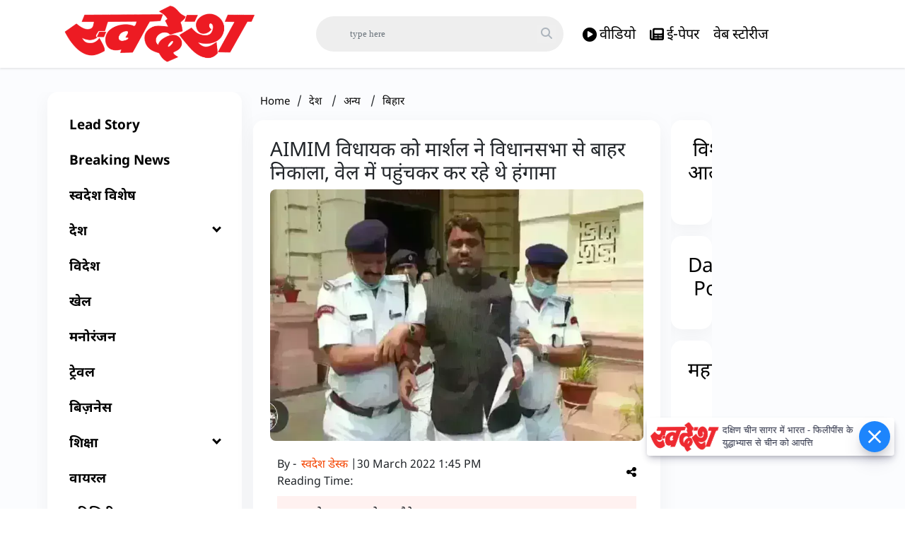

--- FILE ---
content_type: text/html; charset=utf-8
request_url: https://www.swadeshnews.in/bihar/aimim-mla-was-thrown-out-of-the-assembly-by-the-marshal-810656
body_size: 63261
content:
<!DOCTYPE html><html lang="hi"><head><title>AIMIM विधायक को मार्शल ने विधानसभा से बाहर निकाला, वेल में पहुंचकर कर रहे थे हंगामा</title><link rel="icon" href="/images/ico/favicon.ico?v=1" type="image/x-icon"><link rel="shortcut icon" href="/images/ico/favicon.ico?v=1" type="image/x-icon"><meta charset="UTF-8"><meta content="IE=Edge" http-equiv="X-UA-Compatible"><meta name="viewport" content="width=device-width, initial-scale=1.0, maximum-scale=10.0,user-scalable=yes,minimum-scale=1.0"><script type="application/ld+json">   {
    "@context" : "https://schema.org",
    "@type" : "Article",
    "name" : "swadesh",  "author" : {"@type" : "Person","name" : "स्वदेश डेस्क","url" : "https://www.swadeshnews.in/swadeshwebdesk","jobTitle" : "वेब डेस्क","image" : { "@context" : "https://schema.org",  "@type" : "ImageObject",  "contentUrl" : "/images/authorplaceholder.jpg?type=1&v=2"},"sameAs" : []},
    "datePublished" : "2022-03-30T19:15:46+05:30",
    "dateModified" : "2022-04-02T13:53:01+05:30",
    "keywords" : "news, latest news, bihar news, aimim mla news", "interactivityType":"mixed","alternativeHeadline":"AIMIM विधायक को मार्शल ने विधानसभा से बाहर निकाला, वेल में पहुंचकर कर रहे थे हंगामा",
    "inLanguage" : "hi",
    "headline" : "AIMIM विधायक को मार्शल ने विधानसभा से बाहर निकाला, वेल में पहुंचकर कर रहे थे हंगामा",
     "image" : {
      "@context" : "https://schema.org",
      "@type" : "ImageObject",
      "contentUrl" : "https://www.swadeshnews.in/h-upload/2022/03/30/683643-a.webp",
      "height": 900,
      "width" : 1500,
      "url" : "https://www.swadeshnews.in/h-upload/2022/03/30/683643-a.webp"
     }, "articleSection" : "बिहार",
    "articleBody" : "पटना। बिहार विधानसभा में बुधवार को एआइएमआइएम के प्रदेश अध्यक्ष और विधायक अख्तरुल इमान को विधानसभा अध्यक्ष के निर्देश पर सदन पर मार्शल ने टांग कर बाहर निकाला। इस कार्रवाई के बाद विधायक महोदय सदन के बाहर धरने पर बैठ गए ।बजट सत्र की कार्यवाही के दौरान विधायक इमान बार-बार बिहार में बिगड़ती कानून व्यवस्था और अपने विधानसभा क्षेत्र में हो रही नदियों के कटाव को रोकने को लेकर सरकार पर काम नहीं करने के आरोप लगाए। इसके लिए उन्होंने कार्य स्थगन का प्रस्ताव सदन में दिया। अपनी मांगों के लेकर वह विधानसभा अध्यक्ष के करीब वेल में पहुंच जा रहे थे। विधानसभा अध्यक्ष ने उन्हें कई बार ऐसा करने से मना किया और अपने स्थान पर जाने के निर्देश दिए लेकिन वे नहीं माने, जिसके बाद मजबूर होकर अख्तरुल इमान को सदन से बाहर लेकर जाने के लिए मार्शल बुलाना पड़ा।सदन के बाहर धरने पर बैठे - अख्तरुल इमाल को सदन के मार्शल ने बाहर कर दिया। उन्होंने सरकार पर सीमांचल के साथ सौतेला व्यवहार करने का आरोप लगाया है। किशनगंज में अगले एक माह में बरसात शुरू हो जाएगी लेकिन इससे बचाव को लेकर कोई तैयारी सरकार की तरफ से नहीं की गई है। हम लोगों के लिए यहां की जनता को जवाब देना मुश्किल हो जाएगा। इस दौरान अख्तरुल इमान के साथ जिस तरह का व्यवहार किया गया। इसके बाद वह सदन के बाहर धरने पर बैठ गए।  ",
    "description" : "सदन के बाहर धरने पर बैठे ",
    "url" : "https://www.swadeshnews.in/bihar/aimim-mla-was-thrown-out-of-the-assembly-by-the-marshal-810656",
    "publisher" : {
      "@type" : "Organization",
       "name" : "swadesh",
       "url"  : "https://www.swadeshnews.in",
       "sameAs" : ["https://www.facebook.com/DainikSwadesh","https://twitter.com/DainikSwadesh","https://www.youtube.com/c/SwadeshNews"],
       "logo" : {
          "@context" : "https://schema.org",
          "@type" : "ImageObject",
          "contentUrl" : "https://www.swadeshnews.in/images/logo.png",
          "height": "60",
          "width" : "600",
          "name"  : "swadesh - Logo",
          "url" : "https://www.swadeshnews.in/images/logo.png"
      }
     },
      "mainEntityOfPage": {
           "@type": "WebPage",
           "@id": "https://www.swadeshnews.in/bihar/aimim-mla-was-thrown-out-of-the-assembly-by-the-marshal-810656"
        }
  }</script><script type="application/ld+json">   {
    "@context" : "https://schema.org",
    "@type" : "NewsArticle", "author" : {"@type" : "Person","name" : "स्वदेश डेस्क","url" : "https://www.swadeshnews.in/swadeshwebdesk","jobTitle" : "वेब डेस्क","image" : { "@context" : "https://schema.org",  "@type" : "ImageObject",  "contentUrl" : "/images/authorplaceholder.jpg?type=1&v=2"},"sameAs" : []},
    "datePublished" : "2022-03-30T19:15:46+05:30",
    "dateModified" : "2022-04-02T13:53:01+05:30",
    "keywords" : "news, latest news, bihar news, aimim mla news","about": [ { "@type":"Thing","name":"Assembly"}, { "@type":"Thing","name":"Bihar"}, { "@type":"Thing","name":"AIMIM"}],"genre":"बिहार", "interactivityType":"mixed","alternativeHeadline":"AIMIM विधायक को मार्शल ने विधानसभा से बाहर निकाला, वेल में पहुंचकर कर रहे थे हंगामा",
    "inLanguage" : "hi",
    "headline" : "AIMIM विधायक को मार्शल ने विधानसभा से बाहर निकाला, वेल में पहुंचकर कर रहे थे हंगामा",
     "image" : {
      "@context" : "https://schema.org",
      "@type" : "ImageObject",
      "contentUrl" : "https://www.swadeshnews.in/h-upload/2022/03/30/683643-a.webp",
      "height": 900,
      "width" : 1500,
      "url" : "https://www.swadeshnews.in/h-upload/2022/03/30/683643-a.webp"
     }, "articleSection" : "बिहार",
    "articleBody" : "पटना। बिहार विधानसभा में बुधवार को एआइएमआइएम के प्रदेश अध्यक्ष और विधायक अख्तरुल इमान को विधानसभा अध्यक्ष के निर्देश पर सदन पर मार्शल ने टांग कर बाहर निकाला। इस कार्रवाई के बाद विधायक महोदय सदन के बाहर धरने पर बैठ गए ।बजट सत्र की कार्यवाही के दौरान विधायक इमान बार-बार बिहार में बिगड़ती कानून व्यवस्था और अपने विधानसभा क्षेत्र में हो रही नदियों के कटाव को रोकने को लेकर सरकार पर काम नहीं करने के आरोप लगाए। इसके लिए उन्होंने कार्य स्थगन का प्रस्ताव सदन में दिया। अपनी मांगों के लेकर वह विधानसभा अध्यक्ष के करीब वेल में पहुंच जा रहे थे। विधानसभा अध्यक्ष ने उन्हें कई बार ऐसा करने से मना किया और अपने स्थान पर जाने के निर्देश दिए लेकिन वे नहीं माने, जिसके बाद मजबूर होकर अख्तरुल इमान को सदन से बाहर लेकर जाने के लिए मार्शल बुलाना पड़ा।सदन के बाहर धरने पर बैठे - अख्तरुल इमाल को सदन के मार्शल ने बाहर कर दिया। उन्होंने सरकार पर सीमांचल के साथ सौतेला व्यवहार करने का आरोप लगाया है। किशनगंज में अगले एक माह में बरसात शुरू हो जाएगी लेकिन इससे बचाव को लेकर कोई तैयारी सरकार की तरफ से नहीं की गई है। हम लोगों के लिए यहां की जनता को जवाब देना मुश्किल हो जाएगा। इस दौरान अख्तरुल इमान के साथ जिस तरह का व्यवहार किया गया। इसके बाद वह सदन के बाहर धरने पर बैठ गए।  ",
    "description" : "सदन के बाहर धरने पर बैठे ",
    "url" : "https://www.swadeshnews.in/bihar/aimim-mla-was-thrown-out-of-the-assembly-by-the-marshal-810656",
    "publisher" : {
      "@type" : "Organization",
       "name" : "swadesh",
       "url"  : "https://www.swadeshnews.in",
       "sameAs" : ["https://www.facebook.com/DainikSwadesh","https://twitter.com/DainikSwadesh","https://www.youtube.com/c/SwadeshNews"],
       "logo" : {
          "@context" : "https://schema.org",
          "@type" : "ImageObject",
          "contentUrl" : "https://www.swadeshnews.in/images/logo.png",
          "height": "60",
          "width" : "600",
          "name"  : "swadesh - Logo",
          "url" : "https://www.swadeshnews.in/images/logo.png"
      }
     },
      "mainEntityOfPage": {
           "@type": "WebPage",
           "@id": "https://www.swadeshnews.in/bihar/aimim-mla-was-thrown-out-of-the-assembly-by-the-marshal-810656"
        }
  }</script><script type="application/ld+json">   {
    "@context" : "https://schema.org",
    "@type" : "Organization",
    "url" : "https://www.swadeshnews.in",
    "name" : "swadesh",
    "sameAs" : ["https://www.facebook.com/DainikSwadesh","https://twitter.com/DainikSwadesh","https://www.youtube.com/c/SwadeshNews"], 
    "logo" : {
          "@context" : "https://schema.org",
          "@type" : "ImageObject",
          "contentUrl" : "https://www.swadeshnews.in/images/logo.png",
          "height": "60",
          "width" : "600",
          "name"  : "swadesh - Logo",
          "url" : "https://www.swadeshnews.in/images/logo.png"
    }
  }</script><script type="application/ld+json">   {
    "@context" : "https://schema.org",
    "@type" : "WebSite",
    "name" : "swadesh",
    "author" : {
      "@type" : "Organization",
      "name" : "swadesh"
    },
    "keywords" : "news, latest news, bihar news, aimim mla news",
    "interactivityType" : "mixed",
    "inLanguage" : "",
    "headline" : "AIMIM विधायक को मार्शल ने विधानसभा से बाहर निकाला, वेल में पहुंचकर कर रहे थे हंगामा",
    "copyrightHolder" : "swadesh",
    "image" : {
      "@context" : "https://schema.org",
      "@type" : "ImageObject",
      "contentUrl" : "https://www.swadeshnews.in/h-upload/2022/03/30/683643-a.webp",
      "height": 900,
      "width" : 1500,
      "url" : "https://www.swadeshnews.in/h-upload/2022/03/30/683643-a.webp"
     },
    "url" : "https://www.swadeshnews.in/bihar/aimim-mla-was-thrown-out-of-the-assembly-by-the-marshal-810656",
    "publisher" : {
      "@type" : "Organization",
       "name" : "swadesh",
       "logo" : {
          "@context" : "https://schema.org",
          "@type" : "ImageObject",
          "contentUrl" : "https://www.swadeshnews.in/images/logo.png",
          "height": "60",
          "width" : "600",
          "name"  : "swadesh - Logo",
          "url" : "https://www.swadeshnews.in/images/logo.png"
       }
     }
  }</script><script type="application/ld+json">   {
    "@context" : "https://schema.org",
    "@type" : "BreadcrumbList",
    "name" : "BreadcrumbList",
    "itemListElement": [{ "@type":"ListItem","position":"1","item":{ "@id":"https://www.swadeshnews.in","name":"Home"}},{"@type":"ListItem","position":"2","item":{"@id":"https://www.swadeshnews.in/india","@type":"WebPage","name":"देश"}},{"@type":"ListItem","position":"3","item":{"@id":"https://www.swadeshnews.in/state/other-state","@type":"WebPage","name":"अन्य"}},{"@type":"ListItem","position":"4","item":{"@id":"https://www.swadeshnews.in/bihar","@type":"WebPage","name":"बिहार"}},{"@type":"ListItem","position":"5","item":{"@id":"https://www.swadeshnews.in/bihar/aimim-mla-was-thrown-out-of-the-assembly-by-the-marshal-810656","@type":"WebPage","name":"AIMIM विधायक को मार्शल ने विधानसभा से बाहर निकाला, वेल में पहुंचकर कर रहे थे हंगामा"}}]
  }</script><script type="application/ld+json">   {
    "@context" : "https://schema.org",
    "@type" : "SiteNavigationElement",
    "name":["Lead Story","Breaking News","स्वदेश विशेष","देश","विदेश","खेल","मनोरंजन","ट्रेवल","बिज़नेस","शिक्षा","वायरल","यूटिलिटी","धर्म","बिहार विधानसभा चुनाव 2025","Home","एक्सक्लूसिव","लेखक","विशेष आलेख","राज्य","Videos"], "url":["https://www.swadeshnews.in/lead-story","https://www.swadeshnews.in/breaking-news","https://www.swadeshnews.in/swadesh-vishesh","https://www.swadeshnews.in/india","https://www.swadeshnews.in/international-news","https://www.swadeshnews.in/sports","https://www.swadeshnews.in/entertainment","https://www.swadeshnews.in/travel","https://www.swadeshnews.in/businesswire-news","https://www.swadeshnews.in/education","https://www.swadeshnews.in/viral","https://www.swadeshnews.in/utility","https://www.swadeshnews.in/religion","https://www.swadeshnews.in/bihar-election-2025","https://www.swadeshnews.in/all_news","https://www.swadeshnews.in/exclusive","https://www.swadeshnews.in/author-articles","https://www.swadeshnews.in/special-edition","https://www.swadeshnews.in/state","https://www.swadeshnews.in/videos"]
  }</script><script type="application/ld+json">   {
    "@context" : "https://schema.org",
    "@type" : "WebPage",
    "name" : "AIMIM विधायक को मार्शल ने विधानसभा से बाहर निकाला, वेल में पहुंचकर कर रहे थे हंगामा",
    "description" : "सदन के बाहर धरने पर बैठे",
    "keywords" : "news, latest news, bihar news, aimim mla news",
    "inLanguage" : "hi",
    "url" : "https://www.swadeshnews.in/bihar/aimim-mla-was-thrown-out-of-the-assembly-by-the-marshal-810656",
    "author" : {
      "@type" : "Person",
      "name" : "swadesh"
     },
      "speakable": {
          "@context": "https://schema.org",
          "@type": "SpeakableSpecification",
          "xPath": [
              "//h1",
              "/html/head/meta[@name='description']/@content"
          ]
    },
    "publisher" : {
      "@type" : "Organization",
       "name" : "swadesh",
       "url"  : "https://www.swadeshnews.in",
       "sameAs" : ["https://www.facebook.com/DainikSwadesh","https://twitter.com/DainikSwadesh","https://www.youtube.com/c/SwadeshNews"],
       "logo" : {
          "@context" : "https://schema.org",
          "@type" : "ImageObject",
          "contentUrl" : "https://www.swadeshnews.in/images/logo.png",
          "height": "60",
          "width" : "600"
      }
     }
   }</script><meta name="image" content="https://www.swadeshnews.in/h-upload/2022/03/30/683643-a.webp"><meta name="description" content="सदन के बाहर धरने पर बैठे"><meta name="application-name" content="swadesh"><meta name="keywords" content="news, latest news, bihar news, aimim mla news"><link rel="preload" as="script" href="/scripts/hocalwirecommlightp1.min.bee6c40a.js" crossorigin="anonymous"><link rel="preload" as="script" href="/scripts/hocalwirecommlightp2.min.6e8a4460.js" crossorigin="anonymous"><link rel="preload" as="script" href="/scripts/themetrexjs.min.c0e02dfe.js" crossorigin="anonymous"><link rel="preload" as="style" href="/styles/themetrexfile.min.8dc6661c.css" crossorigin="anonymous"><meta name="news_keywords" content="news, latest news, bihar news, aimim mla news"><meta http-equiv="Content-Language" content="hi"><meta name="google" content="notranslate"><meta name="author" content="स्वदेश डेस्क"><meta name="copyright" content="swadesh"><meta name="robots" content="follow, index"><meta name="robots" content="max-image-preview:large"><meta name="HandheldFriendly" content="true"><meta name="referrer" content="origin"><link rel="amphtml" href="https://www.swadeshnews.in/amp/bihar/aimim-mla-was-thrown-out-of-the-assembly-by-the-marshal-810656"><meta name="twitter:card" content="summary_large_image"><meta property="og:url" content="https://www.swadeshnews.in/bihar/aimim-mla-was-thrown-out-of-the-assembly-by-the-marshal-810656"><meta property="og:locale" content="hi_IN"><meta name="twitter:url" content="https://www.swadeshnews.in/bihar/aimim-mla-was-thrown-out-of-the-assembly-by-the-marshal-810656"><link rel="alternate" type="application/rss+xml" title="राज्य" href="https://www.swadeshnews.in/category/state/google_feeds.xml"><link rel="alternate" type="application/rss+xml" title="अन्य" href="https://www.swadeshnews.in/category/state/other-state/google_feeds.xml"><link rel="alternate" type="application/rss+xml" title="बिहार" href="https://www.swadeshnews.in/category/bihar/google_feeds.xml"><meta property="fb:app_id" content="291089061693772"><meta property="og:type" content="article"><meta property="og:title" content="AIMIM विधायक को मार्शल ने विधानसभा से बाहर निकाला, वेल में पहुंचकर कर रहे थे हंगामा"><meta property="og:description" content="सदन के बाहर धरने पर बैठे"><meta property="og:image" content="https://www.swadeshnews.in/h-upload/2022/03/30/683643-a.jpg" itemprop="image"><meta property="og:image:secure_url" content="https://www.swadeshnews.in/h-upload/2022/03/30/683643-a.jpg" itemprop="image"><meta property="twitter:title" content="AIMIM विधायक को मार्शल ने विधानसभा से बाहर निकाला, वेल में पहुंचकर कर रहे थे हंगामा"><meta property="twitter:description" content="सदन के बाहर धरने पर बैठे"><meta property="twitter:image" content="https://www.swadeshnews.in/h-upload/2022/03/30/683643-a.webp"><meta property="twitter:image:alt" content="AIMIM विधायक को मार्शल ने विधानसभा से बाहर निकाला, वेल में पहुंचकर कर रहे थे हंगामा"><meta property="article:published_time" content="2022-03-30T19:15:46+05:30"><meta property="article:modified_time" content="2022-04-02T13:53:01+05:30"><meta property="article:updated_time" content="2022-04-02T13:53:01+05:30"><meta property="article:section" content="बिहार"><meta property="article:tag" content="Assembly"><meta property="article:tag" content="Bihar"><meta property="article:tag" content="AIMIM"><meta property="og:image:width" content="1200"><meta property="og:image:height" content="630"><meta name="original-source" content="https://www.swadeshnews.in/bihar/aimim-mla-was-thrown-out-of-the-assembly-by-the-marshal-810656"><!-- -preloadImage = preloadImage.replace(".webp",".jpg")--><link rel="preload" fetchpriority="high" as="image" href="https://www.swadeshnews.in/h-upload/2022/03/30/683643-a.webp"><!-- -var preloadImage = meta.image--><!-- -if(meta.imageOriginalWebp){--><!--     -preloadImage = preloadImage.replace(".jpg",".webp")--><!-- -}--><!-- link(rel='preload' as='image' href="#{preloadImage}")--><!-- include dnsprefetch--><script>window.dynamicPage ="true";
window.support_article_infinite_scroll ="true";
window.similar_news_infinite_scroll ="true";
window.xhrPageLoad ="";
window.isNewsArticlePage ="true";</script><script>window.infiniteScrollUrls = [];
window.infiniteScroll=true;</script><script>window.ignoreCoreScripts = "true";
window.exclude_dynamic_links_only =  "";
window.disable_unveil = "";
window.enableTransliteration = "";
window.extra_whatsapp_share_message = "ताजा समाचारों से जुड़े रहने के लिए डाउनलोड करें स्वदेश ऐप - https://play.google.com/store/apps/details?id=com.ally.swadesh";

window.auto_play_videos_in_view = "";
window.comment_post_as = "";

</script><script>window.load_theme_resource_after_pageLoad = "true"
</script><script>window.single_source_news_url = ""
window.popup_ad_cookie_duration = "602000"
window.popup_ad_display_duration = ""
window.road_blocker_ad_cookie_duration=""
window.road_blocker_ad_display_duration=""
window.epaperClipRatio="10"
window.scriptLoadDelay=parseInt("2500")
window.scriptLoadDelayExternalScripts=parseInt("")
window.windowLoadedDelay=parseInt("")
window.exclude_common_ga="true"
window.exclude_all_ga=""
window.payment_success_redirect_url = ""
window.refresh_pages_on_interval = {};
window.refresh_pages_on_interval_using_ajax = {};

window.maxAllowCropHeightFactor = ""
window.clipLogo = ""
window.disable_hcomment_email_mandatory = ""
window.disable_hcomment_name_mandatory = ""
window.track_pageview_only_once_infinite =  ""

window.sidekick_ad_cookie_duration = ""
window.sidekick_ad_display_duration = ""
window.sidekick_ad_autostart_duration = ""
window.pushdown_ad_close_duration = ""

window.ignore_webp_supprt_check = ""
window.max_dynamic_links_count = ""

window.use_non_ajax_path_for_mixin =  "true"
window.no_show_initial_popup =  ""

window.use_advance_search_as_default = ""
window.locationContentPage = ""
window.showUTMCookie = ""
window.updateXHRCanonicalToSelf = ""
window.makeDynamicXHRPageDirectUrl = ""
window.showPopUpToFillProfileDetails = ""
window.mandatoryProfileCookieDuration = ""</script><script async="" src="https://www.googletagmanager.com/gtag/js?id=G-SVQZH3N8EP"></script><script>var cMap = {"content_url":"/bihar/aimim-mla-was-thrown-out-of-the-assembly-by-the-marshal-810656","page_type":"article","content_id":"810656","content_type":"article","create_by_author_name":"स्वदेश डेस्क","create_by_author_id":"3262","title":"AIMIM विधायक को मार्शल ने विधानसभा से बाहर निकाला, वेल में पहुंचकर कर रहे थे हंगामा","published_date":"2022-03-30 13:45:46","modification_date":"2022-04-02 08:23:01","word_count":"NA","error_status":"NA","author_name":"स्वदेश डेस्क","author_id":"3262","primary_category_name":"देश","primary_category_id":"128","secondary_category_name":"बिहार","secondary_category_id":"198"}
window.dataLayer = window.dataLayer || [];
function gtag(){dataLayer.push(arguments);}
gtag('js', new Date());
gtag('config', 'G-SVQZH3N8EP',cMap);</script><script>window.FBCODE = "291089061693772";</script><script>window.COMSCORECODE = "39547594";</script><script>window.insetLinkInCopy = '' || true;
window.insetLinkInCopyLoggedIn = '';
</script><script>window.trackingPageType = "dynamic";</script><script>window.userDataToBePassedBack = {};</script><script>window.externalResourcesVersion = "1";
window.externalResources = "https://pagead2.googlesyndication.com/pagead/js/adsbygoogle.js,https://securepubads.g.doubleclick.net/tag/js/gpt.js,https://platform.twitter.com/widgets.js,https://www.instagram.com/embed.js";
window.externalResourcesLength = "4";</script><script>window.Constants = {"url":{"xhrLogin":"/xhr/admin/login/loginUser","xhrLoginOrRegister":"/xhr/admin/login/loginOrRegisterUser","xhrRegister":"/xhr/admin/login/registerUser","xhrVerify":"/xhr/admin/login/verifyUser","xhrVerifyEmail":"/xhr/admin/login/verifyEmail","xhrForgotPassword":"/xhr/admin/login/forgotPassword","xhrResetPassword":"/xhr/admin/login/reset-password","xhrLogout":"/xhr/admin/login/logout","xhrRegenerateEmailCode":"/xhr/admin/login/regenerateEmailCode","xhrRegenerateWhatsAppLink":"/xhr/admin/login/regenerateWhatsAppLink"}};</script><script>window.enable_webp_images = "true";</script><script>window.userDeviceType = "d";</script><script>window.hasIntagram = ""
window.hasTwitter = ""
window.isIOS = ""
window.sendNewsReadState = "false"
window.image_quality_percentage = ""
window.enable_js_image_compress = ""
window.local_date_time_format = ""
window.partnerName  = ""
window.partnerCopyrightName  = ""
window.ignoreInitialDFPIdChange = "";
window.tooltipMobileSidePadding = "";

window.isAdFree = "0";

window.isPremiumContent = "";
window.delaySecThemeScriptsAction = ""
window.delaySecThemeScriptsActionOthers = ""

window.ignore_also_read_image = ""

window.ip_based_login_enabled = ""; 
window.chars_per_min_read = "1000";
window.user_review_content_id = "";
window.user_review_content_id_ugc = "";
window.custom_data_to_be_passed = "";
window.includePartyTownScript = "";
window.open_paymentgate_default_on_checkout ="";
window.adCustomContentName = "";
window.subscriptionPageUrl = "";

window.externalSubscriberLandingUrl = "";
window.partner_coupon_discount_message = "";

window.autoSlideGallery = "";
window.autoSlideGalleryTimeout = "";

window.isContentPageForSubscription = "true";


window.refresh_website_in_interval_using_ajax = "/";

window.callValidateIPLoginAlways = "/";

window.ignoreAddingRandonQueryInYoutubeResize = "";

window.convertToNepaliDate = "";

window.articleViewScrollInfiniteOffset = "";

window.road_blocker_ad_delayed_duration = "";
window.popup_ad_delayed_duration = "";
window.adBlockerCookieShowDuration = "";
window.removeValidateCaptchaInRegister = "";
window.partnerOriginalName = "";
</script><meta name="google-site-verification" content="UHijdqtZPk-_CleB6V98tOlv_C3-QjRLGcDWXS0VpSo" /><script> window._izq = window._izq || []; window._izq.push(["init" ]); </script> <script src="https://cdn.izooto.com/scripts/ca19fdecc388642e68863b4a2b35f428a3af7a81.js"></script><!-- -if(typeof data!="undefined" && data['extra_header_tags'] && data['extra_header_tags']['templateData'] && data['extra_header_tags']['templateData']['content']){--><!--     !{data['extra_header_tags']['templateData']['content']}--><!-- -}--><style type="text/css" class="styles">body img,iframe,video{max-width:100%}.hide-scroll{overflow:hidden}img{height:auto}.details-content-story iframe.note-video-clip{width:100%}body,html{-webkit-overflow-scrolling:touch}#content{-webkit-overflow-scrolling:touch}#content{height:100%}#main #content{display:inline}.hide{display:none!important}.soft-hide{display:none}.bg-404{background:url(/images/404.jpg);background-repeat:no-repeat;background-size:100%;background-position:center;background-blend-mode:screen;min-height:400px;text-align:center}.bg-404 .error404-content{background:#fff;padding:20px;font-size:30px;opacity:.8}a img{max-width:100%}.newsSocialIcons li a{color:#fff}.newsSocialIcons li a:hover{text-decoration:none!important}.newsSocialIcons li a i{margin-right:4px}.newsSocialIcons{width:100%;display:inline-block;text-align:right}.newsSocialIcons a{padding:5px;display:inline-block}.hocalwire-cp-authors-social,.newsSocialIcons ul{width:100%;padding-left:0}.hocalwire-cp-authors-social{text-align:left}.newsSocialIcons li{list-style:none!important;width:25px;height:25px;text-decoration:none;font-family:Oswald!important;text-transform:uppercase;background:0 0;opacity:1;line-height:30px;padding:0;margin:0 3px;position:relative}.newsSocialIcons li a{color:#fff;height:21px}.newsSocialIcons li a:hover{text-decoration:none!important}.newsSocialIcons li a i{margin-right:4px}.newsSocialIcons li.facebook,.sticky li.facebook{border:0 solid #314b83;background-color:#4769a5}.newsSocialIcons li.whatsapp,.sticky li.whatsapp{border:0 solid #65bc54;background-color:#65bc54}.newsSocialIcons li.telegram,.sticky li.telegram{border:0 solid #379be5;background-color:#379be5}.newsSocialIcons li.pintrest{border:0;background-color:#d50c22}.newsSocialIcons li.twitter,.sticky li.twitter{border:0 solid #000;background-color:#000}.newsSocialIcons li.googleplus{border:0 solid #ab2b1d;background-color:#bf3727}.newsSocialIcons li.gplus{border:0 solid #ab2b1d;background-color:#bf3727}.newsSocialIcons li.linkedin,.sticky li.linkedin{border:0 solid #278cc0;background-color:#2ba3e1}.newsSocialIcons li.tumblr{border:0 solid #2c3c4c;background-color:#34495e}.newsSocialIcons li.pinterest,.sticky li.printrest{border:0 solid #ae1319;background-color:#cd252b}.newsSocialIcons li.email{border:0 solid #4b3b3b;background-color:#4b3b3b}.newsSocialIcons li.mail,.sticky li.mail{border:0 solid #18ae91;background-color:#1abc9c}.sticky li.email,.sticky li.mail{border:0 solid #4b3b3b;background-color:#4b3b3b}.newsSocialIcons li.print{border:0 solid #000;background-color:#000}.sticky li.print{border:0 solid #000;background-color:#000}.newsSocialIcons li.youtube{border:0 solid #e62117;background-color:#e62117}.newsSocialIcons li.insta{border:0 solid #0526c5;background-color:#0526c5}.newsSocialIcons li img{vertical-align:top}.newsSocialIcons ul{border-radius:3px;padding:5px;z-index:10;float:left;clear:both}.newsSocialIcons.right-navigation ul li+li{display:none;float:left;border-radius:30px;padding-top:2px}.newsSocialIcons li{float:left;border-radius:30px}.listing-social-share .newsSocialIcons li{border-radius:30px!important}.margin-top10{margin-top:10px}.sticky-container{position:fixed;top:40%;z-index:11111111111}.sticky-container ul li p{padding:5px}.sticky li.facebook{border:0 solid #314b83;background-color:#4769a5}.sticky li.twitter{border:0 solid #000;background-color:#000}.sticky li.googleplus{border:0 solid #ab2b1d;background-color:#bf3727}.sticky li.gplus{border:0 solid #ab2b1d;background-color:#bf3727}.sticky li.linkedin{border:0 solid #278cc0;background-color:#2ba3e1}.sticky li.tumblr{border:0 solid #2c3c4c;background-color:#34495e}.sticky li.pinterest{border:0 solid #ae1319;background-color:#cd252b}.sticky li.mail{border:0 solid #18ae91;background-color:#1abc9c}.sticky li.youtube{border:0 solid #e62117;background-color:#e62117}.sticky-container .fab{background:#03a9f4;width:37px;height:37px;text-align:center;color:#fff;box-shadow:0 0 3px rgba(0,0,0,.5),3px 3px 3px rgba(0,0,0,.25);position:fixed;right:1/4 * 3 * 64px;font-size:2.6667em;display:inline-block;cursor:default;bottom:100px;right:10px;z-index:10;box-sizing:border-box;padding:0 8px}.sticky-container .fab .not-logged-in img{vertical-align:top}.sticky-container .fab .logged-in img{vertical-align:top}.sticky-container .fab.child{right:(64px - 1 / 3 * 2 * 64px)/2 + 1/4 * 3 * 64px;width:1/3 * 2 * 64px;height:1/3 * 2 * 64px;display:none;opacity:0;font-size:2em}.sticky .fab img{height:auto;width:auto}.backdrop{position:fixed;top:0;left:0;width:100%;height:100%;background:#ececec;opacity:.3;display:none}#masterfab img{margin:auto;display:block;height:auto}#masterfab{padding:10px;max-width:38px;box-sizing:border-box}.details-content-story{overflow:hidden;display:inherit}.cd-top{cursor:pointer;position:fixed;bottom:100px;left:10px;width:35px;height:35px;background-color:#434343;box-shadow:0 0 10px rgba(0,0,0,.05);overflow:hidden;text-indent:100%;white-space:nowrap;background:rgba(232,98,86,.8) url(/images/cd-top-arrow.svg) no-repeat center 50%;visibility:hidden;opacity:0;-webkit-transition:opacity .3s 0s,visibility 0s .3s;-moz-transition:opacity .3s 0s,visibility 0s .3s;transition:opacity .3s 0s,visibility 0s .3s}.cd-top.cd-fade-out,.cd-top.cd-is-visible,.no-touch .cd-top:hover{-webkit-transition:opacity .3s 0s,visibility 0s 0s;-moz-transition:opacity .3s 0s,visibility 0s 0s;transition:opacity .3s 0s,visibility 0s 0s}.cd-top.cd-is-visible{visibility:visible;opacity:1;z-index:9999}.cd-top.cd-fade-out{opacity:.5}@-webkit-keyframes placeHolderShimmer{0%{background-position:-468px 0}100%{background-position:468px 0}}@keyframes placeHolderShimmer{0%{background-position:-468px 0}100%{background-position:468px 0}}.mixin-loader-wrapper{background-color:#e9eaed;color:#141823;padding:5px;border:1px solid #ccc;margin:0 auto 1em}.mixin-loader-item{background:#fff;border:1px solid;border-color:#e5e6e9 #dfe0e4 #d0d1d5;border-radius:3px;padding:12px;margin:0 auto}.placeholder_top{background:#fff;padding:5px;display:inline-block}.mixin-placeholder-details-wrapper{z-index:99;left:30%;display:inline-block;top:50px;color:#000;background:#0f0f0f;color:#fff;padding:10px}.placeholder_top .animated-background{-webkit-animation-duration:1s;animation-duration:1s;-webkit-animation-fill-mode:forwards;animation-fill-mode:forwards;-webkit-animation-iteration-count:infinite;animation-iteration-count:infinite;-webkit-animation-name:placeHolderShimmer;animation-name:placeHolderShimmer;-webkit-animation-timing-function:linear;animation-timing-function:linear;background:#f6f7f8;background:#eee;background:-webkit-gradient(linear,left top,right top,color-stop(8%,#eee),color-stop(18%,#ddd),color-stop(33%,#eee));background:-webkit-linear-gradient(left,#eee 8%,#ddd 18%,#eee 33%);background:linear-gradient(to right,#eee 8%,#ddd 18%,#eee 33%);-webkit-background-size:800px 104px;background-size:800px 104px}.hocal_col{width:100%;padding-top:5px;padding-bottom:5px}.padding_10{padding:10%}.padding_20{padding:20%}.placeholder_top .img.small{height:60px;max-width:80px}.placeholder_top .img.medium{height:150px;max-width:250px}.placeholder_top .img.big{height:300px;max-width:500px}.placeholder_top .img.supper-big{height:450px;max-width:750px}.content{margin-bottom:10px}.placeholder_top .content.small{height:10px;padding-left:5px;padding-right:5px}.placeholder_top .content.medium{height:20px;padding-left:10px;padding-right:10px}.placeholder_top .content.large{height:30px;padding-left:15px;padding-right:15px}.hocal_col_12{width:100%}.hocal_col_9{width:75%}.hocal_col_8{width:60%}.hocal_col_6{width:50%}.hocal_col_4{width:33%}.hocal_col_3{width:25%}.hocal_row{display:block}.hocal_col{display:block;float:left;position:relative}.placeholder_top .play{display:block;width:0;height:0;border-top:$size solid transparent;border-bottom:$size solid transparent;border-left:($size*$ratio) solid $foreground;margin:($size * 2) auto $size auto;position:relative;z-index:1;transition:all $transition-time;-webkit-transition:all $transition-time;-moz-transition:all $transition-time;left:($size*.2)}.placeholder_top .play:before{content:'';position:absolute;top:-75px;left:-115px;bottom:-75px;right:-35px;border-radius:50%;z-index:2;transition:all .3s;-webkit-transition:all .3s;-moz-transition:all .3s}.placeholder_top .play:after{content:'';opacity:0;transition:opacity .6s;-webkit-transition:opacity .6s;-moz-transition:opacity .6s}.details-content-story .inside_editor_caption.float-left,.details-content-story img.float-left{padding-right:10px;padding-bottom:10px;float:left;left:0}.details-content-story .inside_editor_caption.float-right,.details-content-story img.float-right{padding-left:10px;padding-bottom:10px;float:right;right:0}.details-content-story .image_caption{background:0 0}.details-content-story div,.details-content-story p{margin-bottom:15px!important;line-height:1.4;margin:0 auto}.details-content-story div.pasted-from-word-wrapper{margin-bottom:0!important}.details-content-story div.inside_editor_caption{display:none}.details-content-story .inside_editor_caption.edited-info{display:block}.details-content-story img{max-width:100%}.details-content-story .inside_editor_caption.float-left{margin-top:10px}.details-content-story .inside_editor_caption.float-right{margin-top:10px}.details-content-story img.float-none{margin:auto;float:none}.details-content-story .inside_editor_caption{font-size:16px;padding:2px;text-align:center;bottom:-20px;width:100%}.details-content-story .image-and-caption-wrapper{position:relative;margin-bottom:20px}.image-and-caption-wrapper{max-width:100%!important}.details-content-story .image-and-caption-wrapper.float-left{float:left;padding-right:10px;padding-bottom:10px}.details-content-story .image-and-caption-wrapper.float-right{float:right;padding-left:10px;padding-bottom:10px}.details-content-story .image-and-caption-wrapper.float-none{float:none;display:block;clear:both;left:0!important;margin:0 auto}.details-content-story .image-and-caption-wrapper.float-none img{display:block}.details-content-story .hide-on-web{display:none!important}.hide-on-web{display:none!important}.details-content-story .template-wrapper{padding:2px;width:100%}.details-content-story .template-wrapper .delete-lists-wrapper button{display:none}.details-content-story .template-wrapper .action-btn-wrapper{display:none}.details-content-story .list-item-heading{font-size:18px;margin-bottom:20px}.details-content-story li.list-item{margin-bottom:20px}.details-content-story .action-btn-wrapper span{padding:5px;margin:2px;background:#ccc}.details-content-story .template-wrapper{padding:2px;width:100%}.details-content-story .template-wrapper .delete-lists-wrapper{float:right;margin-top:10px}.details-content-story .template-wrapper .delete-lists-wrapper button{padding:10px;margin-right:10px;margin-top:-5px}.details-content-story .template-wrapper li.list-item{width:100%}.details-content-story .template-wrapper .action-btn-wrapper{float:left;margin-right:20px}.details-content-story .list-items-wrapper li{border:none!important}.details-content-story .list-items-wrapper.unordered-list ul{list-style-type:square}.modal_wrapper_frame{position:fixed;width:100%;top:0;height:100%;background:rgba(0,0,0,.7);opacity:1;z-index:9999999999}.modal_wrapper_frame #modal-content{position:absolute;left:20%;top:20%;right:20%;bottom:20%;border:1px solid #ccc;background:#fff}.modal_wrapper_frame .cross-btn{right:10px;top:10px;position:absolute;font-size:20px;cursor:pointer;padding:5px;z-index:9999}.modal_wrapper_frame iframe{width:100%;height:100%}.hocal_hide_on_desktop{display:none!important}.hocal_hide_on_mobile{display:block!important}.placeholder_top{width:100%}.placeholder_top .hocal_col{padding:5px;box-sizing:border-box}.also-read-media{display:none}.also-read-media-wrap{display:none}@media screen and (max-width:767px){.bg-404 .error404-content{background:#fff;padding:10px;font-size:20px}.hocal_hide_on_mobile{display:none!important}.hocal_hide_on_desktop{display:block!important}.modal_wrapper_frame #modal-content{left:2%;top:2%;right:2%;bottom:2%}.details-content-story .image-and-caption-wrapper.float-left,.details-content-story .image-and-caption-wrapper.float-right{display:inline;max-width:100%!important;float:none!important;padding:0!important}.details-content-story .inside_editor_caption.float-right,.details-content-story img.float-right{display:inline;max-width:100%!important;float:none!important;padding:0!important}.details-content-story .inside_editor_caption.float-left,.details-content-story img.float-left{display:inline;max-width:100%!important;float:none!important;padding:0!important}}#comments iframe{width:100%!important}#bottom_snackbar{width:30%;position:fixed;z-index:1;bottom:0;z-index:999999999999999999999999999999999999999999999999999999999999999999999;left:70%;background:#333}#bottom_snackbar .close-btn{position:absolute;right:3px;top:3px;padding:1px 8px;cursor:pointer;z-index:9999999999;font-size:20px;color:#fff}#bottom_snackbar.right{left:70%}#bottom_snackbar.left{left:0}#bottom_snackbar.center{left:35%}.bottom_snackbar_content{background:#0582e2}@media screen and (max-width:767px){#bottom_snackbar{width:100%}#bottom_snackbar,#bottom_snackbar.center,#bottom_snackbar.left,#bottom_snackbar.right{left:0}}.login-btn-in-message{color:#00f;text-decoration:underline;cursor:pointer;font-size:16px}.show-pass-wrap{float:right}#news_buzz_updates .buzz-timeline-wrapper{background:#f7f8f9}.buzz-timeline-wrapper .load-more-update-wrapper{text-align:center;cursor:pointer;width:100%}.buzz-timeline-wrapper .load-more-update-wrapper a{background:red;color:#fff;padding:4px 25px;display:inline-block;margin-bottom:10px}.buzz-timeline-wrapper .timeline{position:relative;max-width:1200px;margin:0 auto}.buzz-timeline-wrapper .timeline::after{content:'';position:absolute;width:6px;background-color:#c5c5c5;top:0;bottom:0;left:10%;margin-left:-3px}.buzz-timeline-wrapper .buzz-container{padding:10px 40px;position:relative;background-color:inherit;width:90%;list-style:none;box-sizing:border-box}.buzz-timeline-wrapper .buzz-container::after{content:'';position:absolute;width:25px;height:25px;right:-17px;background-color:#fff;border:4px solid #c5c5c5;top:15px;border-radius:50%;z-index:1}.buzz-timeline-wrapper .left{left:0}.buzz-timeline-wrapper .right{left:10%;text-align:right!important;float:none!important;margin-left:0!important}.buzz-timeline-wrapper .left::before{content:" ";height:0;position:absolute;top:22px;width:0;z-index:1;right:30px;border:medium solid #fff;border-width:10px 0 10px 10px;border-color:transparent transparent transparent #fff}.buzz-timeline-wrapper .right::before{content:" ";height:0;position:absolute;top:22px;width:0;z-index:1;left:30px;border:medium solid #fff;border-width:10px 10px 10px 0;border-color:transparent #fff transparent transparent}.buzz-timeline-wrapper .right::after{left:-13px}.buzz-timeline-wrapper .buzz_date{font-size:12px;color:#666}.buzz-timeline-wrapper .content{padding:10px 15px;background-color:#fff;position:relative;border-radius:6px;text-align:left}.buzz-timeline-wrapper .list_image{width:25%}.buzz-timeline-wrapper h2{margin-bottom:0!important;font-size:16px;margin-top:0;background:#fff;font-weight:400}.buzz_story{font-size:15px}.buzz-timeline-wrapper .buzz-image{float:left;margin-right:10px;max-width:50%}.buzz-timeline-wrapper .image-and-caption-wrapper{text-align:center;position:relative;display:inline-block;float:none!important;width:100%!important}.buzz-timeline-wrapper .image-and-caption-wrapper img{max-height:400px;width:auto!important;float:none!important}.buzz-timeline-wrapper .image_caption{background:#fff!important}.buzz-parent-wrapper .news_updates_heading{text-align:center}.buzz-parent-wrapper .news_updates_heading a{border-bottom:2px solid #ccc;padding-left:10px;padding-right:10px}@media screen and (max-width:600px){.buzz-timeline-wrapper .buzz-image{float:none;margin-right:0;max-width:1000%}.buzz-timeline-wrapper .list_image{width:100%}.buzz-timeline-wrapper .timeline::after{left:31px}.buzz-timeline-wrapper .buzz-container{width:100%;padding-left:70px;padding-right:25px}.buzz-timeline-wrapper .buzz-container::before{left:60px;border:medium solid #fff;border-width:10px 10px 10px 0;border-color:transparent #fff transparent transparent}.buzz-timeline-wrapper .left::after,.buzz-timeline-wrapper .right::after{left:17px}.buzz-timeline-wrapper .right{left:0}.buzz-timeline-wrapper .timeline::after{background-color:transparent}.buzz-timeline-wrapper .buzz-container{padding-left:10px;padding-right:10px}.buzz-timeline-wrapper .buzz-container::after{background-color:transparent;border:0 solid #c5c5c5}.buzz-timeline-wrapper .content{box-shadow:0 4px 8px 0 rgba(0,0,0,.2);transition:.3s}.buzz-timeline-wrapper .right::before{display:none}#news_buzz_updates .buzz-timeline-wrapper{background:#fff}.buzz-timeline-wrapper .timeline{padding:0}}.nextpage.divider{display:none;font-size:24px;text-align:center;width:75%;margin:40px auto}.nextpage.divider span{display:table-cell;position:relative}.nextpage.divider span:first-child,.nextpage.divider span:last-child{width:50%;top:13px;-moz-background-size:100% 2px;background-size:100% 2px;background-position:0 0,0 100%;background-repeat:no-repeat}.nextpage.divider span:first-child{background-image:-webkit-gradient(linear,0 0,0 100%,from(transparent),to(#000));background-image:-webkit-linear-gradient(180deg,transparent,#000);background-image:-moz-linear-gradient(180deg,transparent,#000);background-image:-o-linear-gradient(180deg,transparent,#000);background-image:linear-gradient(90deg,transparent,#000)}.nextpage.divider span:nth-child(2){color:#000;padding:0 5px;width:auto;white-space:nowrap}.nextpage.divider span:last-child{background-image:-webkit-gradient(linear,0 0,0 100%,from(#000),to(transparent));background-image:-webkit-linear-gradient(180deg,#000,transparent);background-image:-moz-linear-gradient(180deg,#000,transparent);background-image:-o-linear-gradient(180deg,#000,transparent);background-image:linear-gradient(90deg,#000,transparent)}.next-page-loader h2{color:#000;margin:0;font:.8em verdana;margin-top:20px;text-transform:uppercase;letter-spacing:.1em}.next-page-loader span{display:inline-block;vertical-align:middle;width:.6em;height:.6em;margin:.19em;background:#222;border-radius:.6em;animation:loading 1s infinite alternate}.next-page-loader span:nth-of-type(2){background:#222;animation-delay:.2s}.next-page-loader span:nth-of-type(3){background:#222;animation-delay:.4s}.next-page-loader span:nth-of-type(4){background:#222;animation-delay:.6s}.next-page-loader span:nth-of-type(5){background:#222;animation-delay:.8s}.next-page-loader span:nth-of-type(6){background:#222;animation-delay:1s}.next-page-loader span:nth-of-type(7){background:#222;animation-delay:1.2s}.pagi_wrap{width:100%;position:relative;position:relative}.pagi_wrap ul{margin:auto;display:block;text-align:center;width:100%;position:relative}.pagi_wrap ul li{display:inline-block;margin:0 15px;text-align:center;position:relative}.pagi_wrap ul li.active a{cursor:default}.pagi_wrap ul li span{color:#333;vertical-align:middle;display:inline-block;font-size:20px;line-height:45px;width:45px;height:45px;background:#dfebf9;text-align:center;border-radius:50%}.pagi_wrap ul li.active span{background:#ccc}.hocalwire-cp-authors-social,.newsSocialIcons ul{width:100%;padding-left:0}.hocalwire-cp-authors-social{text-align:center}.hocalwire-cp-authors-social li{width:20px;height:20px;padding:4px;margin:5px;display:inline-block}.hocalwire-cp-authors-social li:first-child{margin-left:0}.hocalwire-cp-authors-social li a{height:20px;position:relative;display:block}.hocalwire-cp-authors-social li.facebook,.hocalwire-cp-authors-social1 li.facebook{border:0 solid #314b83;background-color:#4769a5}.hocalwire-cp-authors-social li.twitter,.hocalwire-cp-authors-social1 li.twitter{border:0 solid #000;background-color:#000}.hocalwire-cp-authors-social li.googleplus,.hocalwire-cp-authors-social1 li.googleplus{border:0 solid #ab2b1d;background-color:#bf3727}.hocalwire-cp-authors-social li.gplus,.hocalwire-cp-authors-social1 li.gplus{border:0 solid #ab2b1d;background-color:#bf3727}.hocalwire-cp-authors-social li.linkedin,.hocalwire-cp-authors-social1 li.linkedin{border:0 solid #278cc0;background-color:#2ba3e1}.hocalwire-cp-authors-social li.dark{background-color:#ccc!important}.insert-more-buzz-here{display:inline-block;position:relative;width:100%}@keyframes loading{0%{opacity:0}100%{opacity:1}}#details-bottom-element-for-infinite-scroll{text-align:center}#state-selection{display:none}.details-content-story blockquote{width:100%;text-align:center}.details-content-story iframe{display:block;margin:0 auto;max-width:100%}.details-content-story video{width:100%;max-height:450px}.details-content-story video.hocal-uploaded-video.audio-file{max-height:70px}twitter-widget{margin:0 auto}.epaper-datepicker-img{display:inline-block;max-width:20px;position:absolute;top:10px;left:10px}.inline-block{position:relative}#epaper-datepicker{padding-left:30px}.track-on-infinite-scroll-view{min-height:1px}.cd-top{right:10px;left:auto}.buzz-timeline-wrapper .load-more-update-wrapper a.next-page-live-update,.buzz-timeline-wrapper .load-more-update-wrapper a.prev-page-live-update,.next-page-live-update,.prev-page-live-update{float:right;margin-left:10px;margin-right:10px;margin-top:20px;background:0 0;color:#000}.view-all-updates-xhr-wrap{display:block;width:100%;margin-top:20px;margin-bottom:20px;text-align:center}.view-all-updates-xhr-wrap a{background:#000!important;color:#fff!important;padding:10px 20px}.blog-share-socials-light{text-align:right}.blog-share-socials-light li{display:inline-block;position:relative;max-width:25px;margin:0 6px;border-radius:10px;text-align:right;padding:5px;box-sizing:border-box}.no-more-updates{text-align:center;color:#000;background:#cfcfcf;font-size:23px;padding:40px;margin-bottom:20px}.news-updates-pagination{width:100%;text-align:center;margin-top:20px;margin-bottom:20px;display:inline-block}.news-updates-pagination a{padding:10px;background:#000;margin:5px;color:#fff}.buzz-list-wrapper h2{padding-left:0;clear:none}.buzz-list-wrapper .latest_item h2 a{color:#000;font-size:18px;font-weight:700}.buzz-list-wrapper p{line-height:1.5}.hocalwire-editor-list li p{display:inline}.buzz-list-wrapper ul.hocalwire-editor-list li,.details-content-story ul li,.details-content-story ul.hocalwire-editor-list li{display:block!important;margin-bottom:15px}.buzz-list-wrapper ul.hocalwire-editor-list li:before,.details-content-story ul li::before,.details-content-story ul.hocalwire-editor-list li::before,.hocal_short_desc li::before{content:"\2022";color:#000;font-weight:700;display:inline-block;width:25px;margin-left:0;font-size:30px;vertical-align:sub}.details-content-story table{width:100%;margin-bottom:10px;margin-top:10px;display:block;overflow-x:scroll;border-spacing:0;border-collapse:collapse}.details-content-story table td,.details-content-story table th,.details-content-story table tr{border:1px solid #000;padding:5px;text-align:left;font-size:14px}.details-content-story table thead{background:#eaeaea}.details-content-story .h-embed-wrapper .twitter-tweet,.details-content-story .h-embed-wrapper>div{margin-left:auto;margin-right:auto}.fluid-width-video-wrapper{padding-top:0!important;display:inline-block;height:500px}.fluid-width-video-wrapper embed,.fluid-width-video-wrapper object{max-height:500px}.single-post-title{text-transform:inherit}.subscription-btn-on-login{display:none}#left-ad-full-screen{position:fixed;height:80%;top:20%;width:140px;left:10px}#right-ad-full-screen{position:fixed;height:80%;top:20%;width:140px;right:10px}.pasted-from-word-wrapper>div{margin-bottom:15px}iframe.instagram-media{margin:0 auto!important;width:100%!important;position:relative!important}.scroll div{display:inline-block}.loop-nav.pag-nav{background:#fff}.pag-nav{font-size:12px;line-height:20px;font-weight:700;text-align:center}.loop-nav{border-top:0 solid #ddd}.loop-nav-inner{border-top:1px solid #fff;padding:20px 0}.wp-pagenavi{clear:both}.pagenavi span{text-decoration:none;border:1px solid #bfbfbf;padding:3px 5px;margin:2px}.pag-nav a,.pag-nav span{color:#555;margin:0 4px 4px;border:1px solid #ccc;-webkit-border-radius:3px;border-radius:3px;display:inline-block;padding:4px 8px;background-color:#e7e7e7;background-image:-ms-linear-gradient(top,#eee,#e7e7e7);background-image:-moz-linear-gradient(top,#eee,#e7e7e7);background-image:-o-linear-gradient(top,#eee,#e7e7e7);background-image:-webkit-gradient(linear,left top,left bottom,from(#eee),to(#e7e7e7));background-image:-webkit-linear-gradient(top,#eee,#e7e7e7);background-image:linear-gradient(top,#eee,#e7e7e7);-webkit-box-shadow:inset 0 1px 0 #fff,0 1px 1px rgba(0,0,0,.1);box-shadow:inset 0 1px 0 #fff,0 1px 1px rgba(0,0,0,.1)}.pag-nav span{color:#999}.pag-nav .current{background:#f7f7f7;border:1px solid #bbb;-webkit-box-shadow:inset 0 1px 5px rgba(0,0,0,.25),0 1px 0 #fff;box-shadow:inset 0 1px 5px rgba(0,0,0,.25),0 1px 0 #fff}.pag-nav span{color:#999}.wp-pagenavi a:hover,.wp-pagenavi span.current{border-color:#000}.wp-pagenavi span.current{font-weight:700}.hocal-draggable iframe.note-video-clip{width:100%}.hocal-draggable iframe,.hocal-draggable video{text-align:center}.details-content-story ol,ol.hocalwire-editor-list{counter-reset:num_cntr;padding-left:35px}.details-content-story ol li,ol.hocalwire-editor-list li{counter-increment:num_cntr;position:relative;margin-bottom:10px}.blog-share-socials-light li,.buzz-list-wrapper .listing-items li,.sticky-container ul{list-style:none!important}.blog-share-socials-light li::before,.buzz-list-wrapper .listing-items li::before,.sticky-container ul{content:''}.sticky-container .fab img{padding:2px;margin-top:-10px}.native-fb-wrap.facebook{display:inline-block;float:left;margin-top:8px;margin-right:10px}.amp-flying-carpet-wrapper{overflow:hidden}.amp-flying-carpet-text-border{background:#000;color:#fff;padding:.25em}.amp-fx-flying-carpet{height:300px;overflow:hidden;position:relative}.amp-fx-flying-carpet-clip{position:absolute;top:0;left:0;width:100%;height:100%;border:0;margin:0;padding:0;clip:rect(0,auto,auto,0);-webkit-clip-path:polygon(0 0,100% 0,100% 100%,0 100%);clip-path:polygon(0 0,100% 0,100% 100%,0 100%)}.amp-fx-flying-carpet-container{position:fixed;top:0;width:100%;height:100%;-webkit-transform:translateZ(0);display:-webkit-box;display:-ms-flexbox;display:flex;-webkit-box-orient:vertical;-webkit-box-direction:normal;-ms-flex-direction:column;flex-direction:column;-webkit-box-align:center;-ms-flex-align:center;align-items:center;-webkit-box-pack:center;-ms-flex-pack:center;justify-content:center;max-width:320px;margin-top:120px}.dfp-ad{height:600px;width:300px;background:0 0;text-align:center;vertical-align:middle;display:table-cell;position:relative}.dfp-ad-container{position:absolute}.in-image-ad-wrap{position:absolute;bottom:0;width:100%;overflow:hidden;background:rgba(255,255,255,.5)}.in-image-ad-wrap .close-btn-in-img{display:inline-block;position:absolute;right:0;top:0;cursor:pointer}.in-image-ad-wrap .ad-content{width:100%;overflow-x:scroll}.in-image-ad-wrap .ad-content>div{margin:0 auto}.common-ad-block{margin:10px}.common-ad-block-pd{padding:10px}.popup-ad-content-wrap,.roadblocker-content-wrap{position:fixed;top:0;left:0;height:100%;width:100%;z-index:9999999}.popup-ad-content-wrap .popup-overlay-bg,.roadblocker-content-wrap .popup-overlay-bg{background:rgba(0,0,0,.5);width:100%;position:fixed;top:0;left:0;z-index:1;height:100%}.roadblocker-content-wrap .popup-overlay-bg{background:#fff}.popup-ad-content-wrap .popup-content-container,.roadblocker-content-wrap .popup-content-container{display:inline-block;width:100%;margin:0 auto;text-align:center;height:100%;position:absolute;z-index:99}.popup-ad-content-wrap .popup-content-container .center-content,.roadblocker-content-wrap .popup-content-container .center-content{position:relative;margin-top:120px}.popup-ad-content-wrap .popup-content-container .center-content .content-box,.roadblocker-content-wrap .popup-content-container .center-content .content-box{display:inline-block}.popup-ad-content-wrap .popup-content-container .center-content .content-box{max-height:550px;overflow:auto;max-width:80%}.popup-ad-content-wrap .popup-content-container .center-content .close-btn-popup,.roadblocker-content-wrap .popup-content-container .center-content .close-btn-popup{display:inline-block;position:absolute;top:0;background:#fff;color:#000!important;padding:5px 10px;cursor:pointer}.roadblocker-content-wrap .popup-content-container .close-btn-popup{position:absolute;top:10px;right:10px;background:rgba(0,0,0,.5)!important;padding:10px;color:#fff!important;cursor:pointer;z-index:999}.roadblocker-content-wrap .popup-content-container .road-blocker-timer{position:absolute;top:10px;right:48px;padding:10px;color:#000;font-size:1.3rem;cursor:pointer;z-index:999}.inline-heading-ad{display:inline-block;margin-left:10px}pre{max-width:100%;display:inline-block;position:relative;width:100%;white-space:pre-wrap;white-space:-moz-pre-wrap;white-space:-pre-wrap;white-space:-o-pre-wrap;word-wrap:break-word}.from-paytm-app .hide-for-paytm{display:none}.from-paytm-app .at-share-dock{display:none!important}@media all and (max-width:800px){.amp-fx-flying-carpet-container{margin-top:55px}.popup-ad-content-wrap .popup-content-container .center-content{margin-top:60px}.epaper_listing .hocalwire-col-md-3{width:100%!important;float:none!important}.epaper_listing{display:inline}.pagi_wrap ul li{margin:0 5px}.pagi_wrap ul li span{line-height:35px;width:35px;height:35px}#left-ad-full-screen{display:none}#right-ad-full-screen{display:none}.fluid-width-video-wrapper{height:300px}.fluid-width-video-wrapper embed,.fluid-width-video-wrapper object{max-height:300px}.epaper-filter-item .selectpicker{width:120px;font-size:12px}.epaper-filter-item #epaper-datepicker{width:125px;margin-left:-22px;padding-left:20px}.epaper-datepicker-img{display:inline-block;max-width:16px;position:absolute;top:7px;left:-14px}}@media all and (max-width:500px){.hocal_col_4{width:100%}.hocal_col_3{width:100%}.placeholder_top .img.medium{max-width:100%}}.common-user-pages .page_heading{text-align:center;font-size:25px;padding:5px 30px}.common-user-pages .form-links{min-height:20px}.ad_unit_wrapper_main{background:#f1f1f1;padding:0 5px 5px 5px;border:1px solid #ccc;margin:10px 0}.ad_unit_wrapper_main .ad_unit_label{text-align:center;font-size:12px}.read-this-also-wrap{padding:5px 0;margin:5px 0}.read-this-also-wrap .read-this-also{font-weight:700;color:#222}.dark .read-this-also-wrap .read-this-also{color:#908b8b}.read-this-also-wrap a{color:red}.read-this-also-wrap a:hover{color:#222}.desktop-only-embed,.mobile-only-embed,.tab-only-embed{display:none}.facebook-responsive iframe{width:auto}@media screen and (min-width:1025px){.desktop-only-embed{display:block}.facebook-responsive{overflow:hidden;padding-bottom:56.25%;position:relative;height:0}.facebook-responsive iframe{left:0;top:0;right:0;height:100%;width:100%;position:absolute;width:auto}}@media screen and (min-width:768px) and (max-width:1024px){.tab-only-embed{display:block}.facebook-responsive{overflow:hidden;padding-bottom:56.25%;position:relative;height:0}.facebook-responsive iframe{left:0;top:0;right:0;height:100%;width:100%;position:absolute;width:auto}}@media screen and (max-width:767px){.mobile-only-embed{display:block}}@media print{.ind-social-wrapper{display:none}}.buzz-timeline-wrapper .load-more-update-wrapper a.next-page-live-update,.buzz-timeline-wrapper .load-more-update-wrapper a.prev-page-live-update,.load-more-update-wrapper .next-page-live-update,.load-more-update-wrapper .prev-page-live-update{padding:0 7px;background:red;color:#fff;width:25px}.annotation-tooltip-parent sup{color:red;display:inline-block}.tooltip-wall{position:fixed;width:300px;z-index:9999;height:100%;background:#000;color:#fff;display:none;top:20%;right:0;background:0 0}.tooltip-wall .tooltip-popup-title{font-size:1.5rem;font-weight:700}.tooltip-wall .tooltip-wall-wrap{margin:10px;display:inline-block;position:fixed;height:auto;background-color:#f4f4f4;color:#000;padding:20px;border-radius:5px;box-shadow:1px 3px 4px 1px #c4c4c4}.tooltip-wall .tooltip-wall-wrap:after{content:' ';position:absolute;width:0;height:0;left:-27px;right:auto;top:20px;bottom:auto;border:12px solid;border-color:#f4f4f4 #f4f4f4 transparent transparent;width:0;height:0;border-top:20px solid transparent;border-bottom:20px solid transparent;border-right:20px solid #f4f4f4}.tooltip-popup-wrap{font-size:14px;line-height:20px;color:#333;padding:1px;background-color:#fff;border:1px solid #ccc;border:1px solid rgba(0,0,0,.2);-webkit-border-radius:6px;-moz-border-radius:6px;border-radius:6px;-webkit-box-shadow:0 5px 10px rgba(0,0,0,.2);-moz-box-shadow:0 5px 10px rgba(0,0,0,.2);box-shadow:0 5px 10px rgba(0,0,0,.2);-webkit-background-clip:padding-box;-moz-background-clip:padding;background-clip:padding-box;max-width:480px;width:90%;position:absolute;z-index:9}.tooltip-popup-wrap .tooltip-popup-header{padding:2px 14px;margin:0;min-height:30px;font-size:14px;font-weight:400;line-height:18px;background-color:#f7f7f7;border-bottom:1px solid #ebebeb;-webkit-border-radius:5px 5px 0 0;-moz-border-radius:5px 5px 0 0;border-radius:5px 5px 0 0;position:relative}.tooltip-popup-wrap .tooltip-popup-header .tooltip-popup-title,.tooltip-wall-wrap .tooltip-popup-header .tooltip-popup-title{margin-right:20px;max-width:100%;box-sizing:border-box;position:relative;display:block;font-size:16px}.tooltip-popup-wrap .tooltip-popup-header .tooltip-popup-close,.tooltip-wall-wrap .tooltip-popup-header .tooltip-popup-close{position:absolute;right:10px;top:3px}.tooltip-popup-wrap .tooltip-popup-header .tooltip-popup-close label{font-size:18px}.tooltip-popup-wrap .tooltip-popup-content{position:relative;padding:10px 10px;overflow:hidden;text-align:left;word-wrap:break-word;font-size:14px;display:block}.tooltip-inputbtn{display:none}.tooltip-inputbtn+label>.tooltip-popup-wrap{display:none;min-width:300px}.tooltip-inputbtn+label{display:inline;position:relative;padding:2px 4px;cursor:pointer}.tooltip-inputbtn:checked+label>.tooltip-popup-wrap{position:absolute;top:24px;left:0;z-index:100}.tooltip-popup-header{display:block}.tooltip-inputbtn+label>.tooltip-popup-wrap span{color:#000!important}.mixin-debug-mode-wrap{position:relative;width:100%;height:100%}.mixin-debug-mode-wrap .mixin-debug-mode-element{position:absolute;top:0;right:0;width:100%;height:100%;background:rgba(0,0,0,.8);z-index:999999999999999999}.mixin-debug-mode-wrap .mixin-debug-mode-element .text{color:#fff;font-size:20px;position:absolute;top:50%;left:50%;transform:translate(-50%,-50%);word-break:break-all;line-height:1.1}.story-highlight-block{border:1px solid #ccc;border-radius:5px}.story-highlight-block .story-highlight-block-heading{padding:1px 15px;background:#efefef;padding-bottom:1px}.story-highlight-block .story-highlight-block-heading a,.story-highlight-block .story-highlight-block-heading div,.story-highlight-block .story-highlight-block-heading p{color:#000;font-weight:700;padding-top:5px}.story-highlight-block-content{padding:0 10px}.adsbygoogle{overflow:hidden}.newsSocialIcons li.koo,.sticky li.koo{border:0 solid #fbd051;background-color:#fbd051}.h-resize-menu-container:not(.jsfield){overflow-x:inherit;-webkit-overflow-scrolling:inherit}.h-resize-menu-container.jsfield .h-resize-menu-primary{overflow:hidden;white-space:nowrap}.h-resize-menu-container .h-resize-menu-primary{overflow:scroll;white-space:nowrap;display:block}.h-resize-menu-container.jsfield.show-submenu .h-resize-menu-primary{overflow:inherit}.h-resize-menu-container .h-resize-menu-primary .h-resize-submenu{display:none;border-radius:0 0 10px 10px;position:absolute;right:0;z-index:111;background:#000;width:210px;padding:10px;line-height:30px;text-align:left;-webkit-animation:nav-secondary .2s;animation:nav-secondary .2s}.h-resize-menu-container.show-submenu .h-resize-submenu{display:block}.no-data-found{text-align:center;padding:20px;background:#eee;margin:10px}.sidekick{position:relative}.sidekick .sidebar-wrapper{position:fixed;top:0;left:0;height:100%;width:19rem;margin-left:-18rem;color:#fff;z-index:99999;padding:5px;background:#fff}.sidekick .sidebar-wrapper.right-side{right:0;left:auto;margin-right:-18rem}.sidekick .sidebar-wrapper .sidekick-nav-btn{font-size:1.2rem;position:absolute;top:48%;right:-1rem;border-radius:50%;width:30px;height:30px;background:#000;display:flex;align-items:center;vertical-align:middle;text-align:center;justify-content:center}.sidekick .sidebar-wrapper.right-side .sidekick-nav-btn{top:50%;left:-1rem}.sidekick-nav-btn img{width:24px;height:24px;border-radius:50%;position:absolute}.sidekick .sidebar-wrapper.show-sidebar{margin-left:0}.sidekick .sidebar-wrapper.show-sidebar.right-side{margin-right:0}.push-body{margin-left:18rem}.push-body.right-side{margin-right:18rem;margin-left:inherit}.sidekick-slide-over.push-body{margin-left:0;margin-right:0}.sidekick.closed-by-user.hide-on-close{display:none}.buzz_article_date_wrapper{display:none}.live-icon{display:none}.details-content-story{word-break:break-word}.gallery-slider-wrapper .rslides li{list-style:none!important}.referral-code-block{display:none}.referral-code-block.show{display:block}.mixin-debug-mode-element-refresh{background:#fff;border:2px solid #ccc;padding:10px;margin-bottom:20px;text-align:center}.mixin-debug-mode-element-refresh .refresh-mixin-btn{background:#000;margin:5px;padding:10px;color:#fff!important;position:relative;display:inline-block;cursor:pointer}.center-loading-msg{display:flex;align-items:center;vertical-align:middle;text-align:center;justify-content:center}.common-sign-in-with-wrapper{text-align:center;margin-bottom:20px}.common-sign-in-with-wrapper .sing-in-with-label{text-align:center;font-size:1.2rem;padding-top:10px;border-top:1px solid #ccc}.common-sign-in-with-wrapper .social-login img{max-height:24px;margin-right:10px}.common-sign-in-with-wrapper .social-login{padding:10px;border:1px solid #ccc}.common-sign-in-with-wrapper .social-login.facebook{background:#3b5998;margin-bottom:10px}.common-sign-in-with-wrapper .social-login.google{background:#de5246;margin-bottom:10px}.common-sign-in-with-wrapper .social-login a{color:#fff}.js-logout-button{cursor:pointer}.load-more-update-wrapper .next-page-live-update,.load-more-update-wrapper .prev-page-live-update{display:none!important}.roadblocker-content-wrap{overflow-y:auto}.road-blocker-parent-wraper{background:#f0f2f5;position:absolute;width:100%;height:100%}.timer-wraper-parent{display:flex;align-items:center;justify-content:space-between;position:fixed;left:0;right:0;top:0;z-index:99999;background:#fff}.roadblocker-content-wrap .popup-content-container .road-blocker-timer{color:#000;position:unset;padding:unset;flex-basis:10%}.road-blocker-title-wrap{display:flex;align-items:center;justify-content:space-between;flex-basis:80%}.road-blocker-title-wrap .title{flex-basis:70%;font-size:1.3rem;color:#000}.roadblocker-content-wrap .popup-content-container .close-btn-popup{position:unset!important;background:#d4eaed!important}.roadblocker-content-wrap .popup-content-container .center-content{padding-top:40px!important;margin-top:0!important}.road-blocker-skip{font-size:1.1rem;color:#337ab7}.road-blocker-logo-image img{max-width:120px;max-height:60px;width:100%;height:100%;object-fit:cover;margin-left:10px}.newsSocialIcons li.email img{padding:5px}.big-login-box{display:flex;justify-content:center;align-items:center;text-align:center;min-height:100vh}@media only screen and (max-width:1024px){.road-blocker-title-wrap{flex-basis:70%}.road-blocker-title-wrap .title{flex-basis:60%;font-size:1rem}}@media only screen and (max-width:450px){.roadblocker-content-wrap .popup-content-container .road-blocker-timer{flex-basis:25%;font-size:1rem}.road-blocker-skip{font-size:1rem}}@media only screen and (min-width:451px) and (max-width:1024){.roadblocker-content-wrap .popup-content-container .road-blocker-timer{flex-basis:11%}}.sticky-container .fab svg{padding:2px;margin-top:-10px}.app-lite-body-page-wrapper #iz-news-hub-main-container,.app-lite-body-page-wrapper #iz-newshub-container{display:none!important}.shake-tilt-slow{animation:tilt-shaking-slow .25s linear infinite}.shake-tilt-jerk{animation:tilt-shaking 1s linear infinite}@keyframes tilt-shaking-jerk{0%{transform:rotate(0)}40%{transform:rotate(0)}45%{transform:rotate(2deg)}50%{transform:rotate(0eg)}55%{transform:rotate(-2deg)}60%{transform:rotate(0)}100%{transform:rotate(0)}}.shake-tilt{animation:tilt-shaking .25s linear infinite}@keyframes tilt-shaking{0%{transform:rotate(0)}25%{transform:rotate(5deg)}50%{transform:rotate(0eg)}75%{transform:rotate(-5deg)}100%{transform:rotate(0)}}.shake-tilt-move-slow{animation:tilt-n-move-shaking-slow .25s linear infinite}@keyframes tilt-shaking-slow{0%{transform:rotate(0)}25%{transform:rotate(2deg)}50%{transform:rotate(0eg)}75%{transform:rotate(-2deg)}100%{transform:rotate(0)}}@keyframes tilt-n-move-shaking-slow{0%{transform:translate(0,0) rotate(0)}25%{transform:translate(5px,5px) rotate(2deg)}50%{transform:translate(0,0) rotate(0eg)}75%{transform:translate(-5px,5px) rotate(-2deg)}100%{transform:translate(0,0) rotate(0)}}.shake-tilt-move{animation:tilt-n-move-shaking .25s linear infinite}@keyframes tilt-n-move-shaking{0%{transform:translate(0,0) rotate(0)}25%{transform:translate(5px,5px) rotate(5deg)}50%{transform:translate(0,0) rotate(0eg)}75%{transform:translate(-5px,5px) rotate(-5deg)}100%{transform:translate(0,0) rotate(0)}}span.institute-name{font-weight:700}.institute-ip-message{overflow:auto;padding:20px;font-size:2rem;text-align:left;margin:0 auto}.insti-popup .close-btn-popup{right:5px}.ip-insti-frame-wrapper #modal-content{max-height:400px}@media screen and (min-width:1024px){.ip-insti-frame-wrapper #modal-content{max-height:200px}}.newSocialicon-svg li{display:flex;align-items:center;justify-content:center}.newSocialicon-svg li svg{position:relative;bottom:5px}.newSocialicon-svg li.whatsapp .whatsapp-img svg{position:relative;top:1px;left:.4px}.newSocialicon-svg li.telegram .telegram-img svg{position:relative;top:1px;right:1px}.newSocialicon-svg li svg{fill:#fff}.newSocialicon-svg li.email svg#Email{width:15px;height:15px;position:relative;top:2px}.newsSocialIcons.newSocialicon-svg.clearfix.large ul.blog-share-socials{margin-bottom:0;margin-top:20px}</style><script async src="https://pagead2.googlesyndication.com/pagead/js/adsbygoogle.js"></script>  <script> window._izq = window._izq || []; window._izq.push(["init"]); </script>    <meta name="google-site-verification" content="uMm0WHFZzwPE2jmXuJTPCeKZ6CSRKvX5M61PTSoaRn8" />      <script>  window.googletag = window.googletag || {cmd: []};  googletag.cmd.push(function() {  		googletag.pubads().enableSingleRequest();  	   	googletag.pubads().disableInitialLoad();  googletag.pubads().collapseEmptyDivs();    	   	googletag.enableServices();	   	  });  </script>      <style>  .border-green-light {      border: 1px solid #58bc69;  }  .live-parent-span-home, .live-parent-span {   color: #fe0100;  padding: 2px 4px 0px;  font-weight: bold;  font-size: 13px;  width: fit-content;  display: flex;  margin-top: 10px;  }  .live-update-icon-home, .live-update-icon {  top: 0px;  position: relative;  }  span.live-update-icon-home svg , .live-update-icon svg{  margin-right: 5px;  border-radius: 50%;      }  @-webkit-keyframes blinker {   from {opacity: 1.0;}   to {opacity: 0.0;}  }  .live-update-icon svg{  top: -1px;  position: relative;  }  span.live-parent-span {  margin-bottom: 10px;  }  span.live-update-icon, .live-update-icon-home {  display: flex !important;  justify-content: center;  align-items: center;  }  .bi-circle.home, .bi-circle{  width: 8px;  height: 8px;  background: #fe0100;  text-decoration: blink;  -webkit-animation-name: blinker;  -webkit-animation-duration: 0.6s;  -webkit-animation-iteration-count:infinite;  -webkit-animation-timing-function:ease-in-out;  -webkit-animation-direction: alternate;  }      #epaper-data-wrapper .thumbelina-but.vert.bottom{      display: none;  }  right-sticky-block {      width: 100%;  }    @media screen (min-width: 768px) and (max-width: 991px){  .change-logo img {      width: 100px;  }  }    .mixin_wrapper.card.w-100.shadow-xss.rounded-xxl.border-0.p-4.mb-3 .screenbox li:before {      font-size: 35px;  }  div#home_right_1_1 {      background-color: #fbfffe;      margin-top: 40px;      margin-bottom: 40px;  max-height: 300px !important;      display: block !important;  }  div#home_right_1_1 li {      list-style: none;  }  div#home_right_1_1 li {      list-style: none;  }    @media (max-width: 768px){  .big-head-right-img .first-small-block .p-4.small-block-heading .first-inner-small-block .mobile-share-cat-block h3 a {      display: -webkit-box;      overflow: hidden;      -webkit-line-clamp: 3;      -webkit-box-orient: vertical;      text-overflow: ellipsis;  }  .nav-header.bg-white.border-0 .nav-top span.d-inline-block.ls-3.fw-600.text-current.font-xxl.logo-text.mb-0 .change-logo img {      height: 30px;  }  .big_listing .news_one_container .heading {      font-size: 1.5em;  }  .main-content.right-chat-active.loaded .middle-sidebar-bottom .container-fluid.middle-sidebar-left {      padding: 0 0.5rem !important;  }  .card.w-100.shadow-xss.rounded-xxl.border-0.mb-3 .big-head-right-img .first-inner-small-block .share-icon-block.mobile-share-icon-block {      bottom: -11px !important;  }  div#h-root .search-area .form .row.no-row-mob {      width: 100%;  margin: auto;  }  div#h-root .search-area .form .row.no-row-mob .input-group.form-btn{      margin-top: 20%;  }  div#h-root .search-area .form .row.no-row-mob .input-group.form-btn .input-group-append .btn.btn-outline-light.brd-left-none.border-bottom.search-now-btn {      margin-top: -12px;  }  div#h-root .search-area .close-btn button.btn.btn-lg.m-3.close {      margin: 0 !important;  }  div#h-root .main-content.right-chat-active.loaded .big_listing .news_one_container {      padding: 0 8% !important;      position: relative;      top: 5rem;  }  .container.big_listing .news_one_container.col-md-8 .heading {      max-height: 4em !important;  min-height: 4em;  }  }  .slick-slider-2 .non-loaded-slider .non-loaded-slider-item, .slick-slider-2 .h-slick-slider-2.slick-slider.slick-initialized .slick-list.draggable .slick-track .slick-slide .card.w200.d-block.border-0.shadow-xss.rounded-xxl.overflow-hidden.mb-3.me-3.author-round-img.non-loaded-slider-item {      min-height: 300px !important;      }  @media (min-width: 768px){  div#home_full_width {      margin: 0 14px;  }  .big_listing .news-row {      background: rgb(0 0 0 / 12%);  }  }  div#home_full_width .heading_background {      display: none;  }    @media (min-width: 1200px) {      #content .col-xl-6.col-lg-6.col-md-12 .container {          width: fit-content !important;      }  }    .container.big_listing {      background-size: cover !important;  }      nav.navigation.custom-sticky-nav.nav-active .desktop-menu.custom-sticky {      position: inherit;  }      a.download-full-icon.download-full-edition span {      background: none !important;  }  </style><!-- Begin comScore Tag -->  <script>    var _comscore = _comscore || [];    _comscore.push({      c1: "2",      c2: "39547594",      options: {        enableFirstPartyCookie: "true"      }    });    (function() {      var s = document.createElement("script"),        el = document.getElementsByTagName("script")[0];      s.async = true;      s.src = (document.location.protocol == "https:" ? "https://sb" : "http://b") + ".scorecardresearch.com/beacon.js";      el.parentNode.insertBefore(s, el);    })();  </script>  <noscript>    <img src="https://sb.scorecardresearch.com/p?c1=2&c2=39547594&cv=3.9.1&cj=1">  </noscript>  <!-- End comScore Tag -->      <script async src="https://pagead2.googlesyndication.com/pagead/js/adsbygoogle.js?client=ca-pub-2300871140069869"       crossorigin="anonymous"></script><link rel="stylesheet" type="text/css" href="/styles/themetrexinline.min.9572ce2c.css"><style>/*@font-face { 
    font-family: Noto Sans; 
    src: url('/theme_wolf/fonts/Noto Sans-Regular.ttf'); 
    font-display: swap;
} */





/* cyrillic-ext */
@font-face {
    font-family: 'Noto Sans';
    font-style: normal;
    font-weight: 400;
    font-display: swap;
    src: local('Noto Sans'), local('NotoSans'), url(https://fonts.gstatic.com/s/notosans/v9/o-0IIpQlx3QUlC5A4PNr6DRASf6M7VBj.woff2) format('woff2');
    unicode-range: U+0460-052F, U+1C80-1C88, U+20B4, U+2DE0-2DFF, U+A640-A69F, U+FE2E-FE2F;
  }
  /* cyrillic */
  @font-face {
    font-family: 'Noto Sans';
    font-style: normal;
    font-weight: 400;
    font-display: swap;
    src: local('Noto Sans'), local('NotoSans'), url(https://fonts.gstatic.com/s/notosans/v9/o-0IIpQlx3QUlC5A4PNr4TRASf6M7VBj.woff2) format('woff2');
    unicode-range: U+0400-045F, U+0490-0491, U+04B0-04B1, U+2116;
  }
  /* devanagari */
  @font-face {
    font-family: 'Noto Sans';
    font-style: normal;
    font-weight: 400;
    font-display: swap;
    src: local('Noto Sans'), local('NotoSans'), url(https://fonts.gstatic.com/s/notosans/v9/o-0IIpQlx3QUlC5A4PNr5DRASf6M7VBj.woff2) format('woff2');
    unicode-range: U+0900-097F, U+1CD0-1CF6, U+1CF8-1CF9, U+200C-200D, U+20A8, U+20B9, U+25CC, U+A830-A839, U+A8E0-A8FB;
  }
  /* greek-ext */
  @font-face {
    font-family: 'Noto Sans';
    font-style: normal;
    font-weight: 400;
    font-display: swap;
    src: local('Noto Sans'), local('NotoSans'), url(https://fonts.gstatic.com/s/notosans/v9/o-0IIpQlx3QUlC5A4PNr6TRASf6M7VBj.woff2) format('woff2');
    unicode-range: U+1F00-1FFF;
  }
  /* greek */
  @font-face {
    font-family: 'Noto Sans';
    font-style: normal;
    font-weight: 400;
    font-display: swap;
    src: local('Noto Sans'), local('NotoSans'), url(https://fonts.gstatic.com/s/notosans/v9/o-0IIpQlx3QUlC5A4PNr5jRASf6M7VBj.woff2) format('woff2');
    unicode-range: U+0370-03FF;
  }
  /* vietnamese */
  @font-face {
    font-family: 'Noto Sans';
    font-style: normal;
    font-weight: 400;
    font-display: swap;
    src: local('Noto Sans'), local('NotoSans'), url(https://fonts.gstatic.com/s/notosans/v9/o-0IIpQlx3QUlC5A4PNr6jRASf6M7VBj.woff2) format('woff2');
    unicode-range: U+0102-0103, U+0110-0111, U+0128-0129, U+0168-0169, U+01A0-01A1, U+01AF-01B0, U+1EA0-1EF9, U+20AB;
  }
  /* latin-ext */
  @font-face {
    font-family: 'Noto Sans';
    font-style: normal;
    font-weight: 400;
    font-display: swap;
    src: local('Noto Sans'), local('NotoSans'), url(https://fonts.gstatic.com/s/notosans/v9/o-0IIpQlx3QUlC5A4PNr6zRASf6M7VBj.woff2) format('woff2');
    unicode-range: U+0100-024F, U+0259, U+1E00-1EFF, U+2020, U+20A0-20AB, U+20AD-20CF, U+2113, U+2C60-2C7F, U+A720-A7FF;
  }
  /* latin */
  @font-face {
    font-family: 'Noto Sans';
    font-style: normal;
    font-weight: 400;
    font-display: swap;
    src: local('Noto Sans'), local('NotoSans'), url(https://fonts.gstatic.com/s/notosans/v9/o-0IIpQlx3QUlC5A4PNr5TRASf6M7Q.woff2) format('woff2');
    unicode-range: U+0000-00FF, U+0131, U+0152-0153, U+02BB-02BC, U+02C6, U+02DA, U+02DC, U+2000-206F, U+2074, U+20AC, U+2122, U+2191, U+2193, U+2212, U+2215, U+FEFF, U+FFFD;
  }
  /* cyrillic-ext */
  @font-face {
    font-family: 'Noto Sans';
    font-style: normal;
    font-weight: 700;
    font-display: swap;
    src: local('Noto Sans Bold'), local('NotoSans-Bold'), url(https://fonts.gstatic.com/s/notosans/v9/o-0NIpQlx3QUlC5A4PNjXhFVadyBx2pqPIif.woff2) format('woff2');
    unicode-range: U+0460-052F, U+1C80-1C88, U+20B4, U+2DE0-2DFF, U+A640-A69F, U+FE2E-FE2F;
  }
  /* cyrillic */
  @font-face {
    font-family: 'Noto Sans';
    font-style: normal;
    font-weight: 700;
    font-display: swap;
    src: local('Noto Sans Bold'), local('NotoSans-Bold'), url(https://fonts.gstatic.com/s/notosans/v9/o-0NIpQlx3QUlC5A4PNjXhFVYNyBx2pqPIif.woff2) format('woff2');
    unicode-range: U+0400-045F, U+0490-0491, U+04B0-04B1, U+2116;
  }
  /* devanagari */
  @font-face {
    font-family: 'Noto Sans';
    font-style: normal;
    font-weight: 700;
    font-display: swap;
    src: local('Noto Sans Bold'), local('NotoSans-Bold'), url(https://fonts.gstatic.com/s/notosans/v9/o-0NIpQlx3QUlC5A4PNjXhFVZdyBx2pqPIif.woff2) format('woff2');
    unicode-range: U+0900-097F, U+1CD0-1CF6, U+1CF8-1CF9, U+200C-200D, U+20A8, U+20B9, U+25CC, U+A830-A839, U+A8E0-A8FB;
  }
  /* greek-ext */
  @font-face {
    font-family: 'Noto Sans';
    font-style: normal;
    font-weight: 700;
    font-display: swap;
    src: local('Noto Sans Bold'), local('NotoSans-Bold'), url(https://fonts.gstatic.com/s/notosans/v9/o-0NIpQlx3QUlC5A4PNjXhFVaNyBx2pqPIif.woff2) format('woff2');
    unicode-range: U+1F00-1FFF;
  }
  /* greek */
  @font-face {
    font-family: 'Noto Sans';
    font-style: normal;
    font-weight: 700;
    font-display: swap;
    src: local('Noto Sans Bold'), local('NotoSans-Bold'), url(https://fonts.gstatic.com/s/notosans/v9/o-0NIpQlx3QUlC5A4PNjXhFVZ9yBx2pqPIif.woff2) format('woff2');
    unicode-range: U+0370-03FF;
  }
  /* vietnamese */
  @font-face {
    font-family: 'Noto Sans';
    font-style: normal;
    font-weight: 700;
    font-display: swap;
    src: local('Noto Sans Bold'), local('NotoSans-Bold'), url(https://fonts.gstatic.com/s/notosans/v9/o-0NIpQlx3QUlC5A4PNjXhFVa9yBx2pqPIif.woff2) format('woff2');
    unicode-range: U+0102-0103, U+0110-0111, U+0128-0129, U+0168-0169, U+01A0-01A1, U+01AF-01B0, U+1EA0-1EF9, U+20AB;
  }
  /* latin-ext */
  @font-face {
    font-family: 'Noto Sans';
    font-style: normal;
    font-weight: 700;
    font-display: swap;
    src: local('Noto Sans Bold'), local('NotoSans-Bold'), url(https://fonts.gstatic.com/s/notosans/v9/o-0NIpQlx3QUlC5A4PNjXhFVatyBx2pqPIif.woff2) format('woff2');
    unicode-range: U+0100-024F, U+0259, U+1E00-1EFF, U+2020, U+20A0-20AB, U+20AD-20CF, U+2113, U+2C60-2C7F, U+A720-A7FF;
  }
  /* latin */
  @font-face {
    font-family: 'Noto Sans';
    font-style: normal;
    font-weight: 700;
    font-display: swap;
    src: local('Noto Sans Bold'), local('NotoSans-Bold'), url(https://fonts.gstatic.com/s/notosans/v9/o-0NIpQlx3QUlC5A4PNjXhFVZNyBx2pqPA.woff2) format('woff2');
    unicode-range: U+0000-00FF, U+0131, U+0152-0153, U+02BB-02BC, U+02C6, U+02DA, U+02DC, U+2000-206F, U+2074, U+20AC, U+2122, U+2191, U+2193, U+2212, U+2215, U+FEFF, U+FFFD;
  }

*{
    font-family: "Noto Sans";
}
  .list-title, .main-menu .the-menu li a, .secondary-menu ul li a, a, body, div, h1, h2, h3, h4, h5, h6, li, span {
   font-family: "Noto Sans";   
  }
  
  h1, h2, h3, h4, h5, h6 {
      font-family: "Noto Sans" !important;
  }
  
  img {
      margin:0px;
  }
  .static-links.light-dark-bg {
      background:transparent;
  }
  #footer .footer-legals li.nav-legals {
      width: 100%;
  }
  #footer .footer-copyright {
      background: #545454;
      color: #FFF;
  }
  .article-small-block.small .article-photo {
      max-width: 85px;
      max-height: 85px;
      width: 100%;
  }
  .news-listing-with-author-image .article-content {
      margin-top: 10px !important;
  }
  #latest_news_right .article-photo img, #top_right_level_3 .article-photo img {
      width: 75px;
      max-width: 100%;
      height: 75px;
      max-height: 75px;
      border-radius: 50%;
  }
  
  .header_bottom_banner {
      background: transparent;
  }
  .header_bottom_banner .header_bottom .header_big{
      display: none;
  }
  .latest_newsarea {
      background-color: #f5ac20;
      min-height: 24px;
  }
  .footer_social {
      width: 100%;
  }
  .article-small-block .article-content {
      font-size: 15px;
  }
  .article-content.date-light {
      display: none;
  }
  .w3-card-4 header {
      border: 1px solid #afafaf;
      background: #FFF !important;
      border-top: 4px solid #656363;
  }
  .w3-card-4 header .heading, .w3-card-4 header h2 {
      font-size: 18px;
      margin: 5px 0;
  }
  .readm-more span {
      color: #ea3f33;
      font-size: 15px;
  }
  .latest_newsarea span {
      color: #fff;
      font-size: 15px;
      font-weight: bold;
      padding: 2px 20px 0px 18px;
      background: #f5ac20;
  }
  .tickercontainer {
      height: 24px;
  }
  ul.newsticker li {
      height: 24px;
      margin-top: 3px;
  }
  ul.newsticker a {
      margin: 0 600px 0 0;
      color: #112c39;
  }
  #news_ticker {
          position: relative;
      display: block;
      clear: both;
      height: 100%;
      min-height: 5px;
  }
  .home-button-menu .image  {
    display: block;
  }
  .home-button-menu .text  {
      display: block;
      color: #000;
      font-weight: bold;
  }
  .home-button-menu .text  {
      display: none;
  }
  
  .home-button-menu .image img {
      margin: 0px;
      max-width: 30px;
      margin-top: -5px;
  }
  .sb-search-wrapper {
      width:auto;
      min-width: 30px;
  }
  .sb-search-wrapper .sb-search-open {
      width:250px;
  }
  #contentSection .row_main {
      border: 0px solid #eae7e7;
  }
  .big_container_with_shadow {
      box-shadow: 0 0 0px 0px #b9b9b9;
  }
  .previous_next_image{
      position: absolute;
      right: 0;
      top: 0;
      background: #444;
      padding: 3px;
  }
  .previous_next_image img{
      width: 30px; 
  }
  
  #breaking_news_area {
      display: none;
  }
  #top_add_section {
      border:0px solid #ccc;
  }
  
  #contentSection .row_main {
      margin-top: 8px;
  }
  #top_left_level_1 .article-big-block.grid-extra-width-block .article-photo img {
      max-width: 100%;
  }
  .hightlight_top_block .big_image .image_caption{
      position: relative;
      background: #4b4b4b;
      color: #fff;
      padding: 5px;
      text-align: center;
  }
  #main-menu > li {
      background: #112c39 !important;
      border:0px solid #ccc !important; 
  }
  #main-menu > li > a{
      color:#fff !important;
  }
  .article-big-block.small, .article-small-block.small {
      border-bottom: 0px dotted #CCC!important;
  }
  #main-menu > li.home-button-menu {
      background: #fff !important;
      border: 2px solid #ca2c20 !important;
      box-sizing: border-box;
      padding: 8px;
  }
  .navbar {
      background: #ee1b23 ;
      min-height: 42px;
  }
  .sb-search.sb-search-open .sb-icon-search {
      background: #f5ac20;
  }
  .sb-icon-search {
      background: #f5ac20;
  }
  #main-menu li ul li ul {
      left: 200px;
  }
  .header_top ul li {
      padding-top: 0px;
  }
  .top_header_contaner {
      background: #444;
  }
  #mobile-menu>span{
      color: #fff;
  }
  .extra-listing-height-img .article-content {
      font-size: 16px;
  }
  
  .article-big-block.small .article-header h2, .article-link-item .article-header h2, .article-link-item .article-header h2 a, .links-list .article-link-item h2 {
      font-size: 20px;
      font-weight: 700px;
  }
  .article-small-block.small-image-block.small .article-content a {
      font-size: 19px;
  }
  #main-menu>li {
      margin-top: 0px;
  }
  #main-menu>li>a {
      font-size: 16px;
      font-weight: 400;
  }
  .sb-icon-search {
      font-size: 24px;
      height: 44px;
  }
  .sb-search {
   height: 44px;   
  }
  
  
  .news_heading_main {
      font-size: 32px;
      font-weight: bold;
      line-height: 130%;
  }
  .main_news_extra_info span {
      color: #c7342a;
      padding: 5px;
  }
  .date_highlight {
      padding: 10px 0px 0px 0px;
      color: #c9352b;
      display: none;
  }
  .caption-main {
      font-size: 16px;
  }
  .article-big-block .article-header h2, .article-small-block .article-header h2 {
      margin-top: 5px;
      font-size: 16px;
  }
  .nopad {
      padding: 0px !important;
  }
  #left_3_section_top_head .w3-card-4 {
      margin-bottom: 0px;
  }
  
  .three_section_heading {
      padding:0px;
  }
  .three_section {
      border:3px solid #102c39 !important;
      background:#dfeef5 !important; 
  }
  #left_3_section_top_head .w3-card-4 header {
      display: inline-block;
      width: 100%;
      border: 1px solid #eaeaea;
      background: #f3f3f3!important;
      border-top: 4px solid #656363;
      padding: 0 5px;
  }
  .grid-wrapper .grid {
      padding:0px;
      margin:0px;
      width:20%;
      box-shadow: none;
  }
  
  .article-photo-full {
      width:100%;
      max-width:100%;
      height:auto;
      position: relative;
  }
  .cat_label_on_image {
      position: absolute;
      top: 7px;
      background: red;
      left: 7px;
      padding: 3px 5px 2px 5px;
      color: #FFF;
      border-radius: 3px;
  }
  .latest_newsarea {
      background-color: #444444 !important; 
  }
  ul.newsticker a {
      color: #fff !important;
      font-weight: normal !important;
  }
  .latest_newsarea span {
      background: #e20d0d !important;
  }
  
  .article-side-block.grid .article-header h2 a {
      font-size: 16px;
      color: #000;
      font-weight: bold;
  }
  .article-side-block .article-photo iframe, .article-side-block .article-photo img, .article-side-block .article-photo video {
      width: 100%;
      max-width: 100%;
      height: auto;
      max-height: 100%;
  }
  .article-side-block.grid.desc_on_image .article-header {
      padding: 0px 8px;
  }
  
  .epaper_wrapper {
  padding: 10px;
      background: #fdfdfd;
      border: 2px solid #102c39;
      margin-top: 10px;
  }
  #middle_level_11_right_1 .article-small-block.small{
  padding:0px !important;
  }
  .book_review {
  padding:5px;
  }
  .movie_review .article-content p {
      font-weight: normal;
  }
  .movie_review .article-content p .bold {
      font-weight: bold;
      font-size: 14px;
      color:#000;
  }
  .movie-rating { 
    border: none;
    float:left;
  padding:0px;
  }
  
  .movie-rating > input { display: none; } 
  .movie-rating > label:before { 
    margin: 5px;
    font-size: 1.25em;
    font-family: FontAwesome;
    display: inline-block;
    content: "\f005";
  }
  
  .movie-rating > .half:before { 
    content: "\f089";
    position: absolute;
  }
  
  .movie-rating > label { 
    color: #ddd; 
   float: right; 
  }
  
  
  /***** CSS Magic to Highlight Stars on Hover *****/
  
  .movie-rating > input:checked ~ label { color: #FFD700;  } 
  .news_extra_details .catName {
  width:100%;
  display:block;
  }
  .article-catName {
  display:none;
  }
  .previous_next_image {
  display:none;
  }
  .rashi_fal {
      position: relative;
      float: left;
      padding: 0px;
  }
  .rashi_fal li {
      float: left;
      width: 24%;
      text-align: center;
      padding: 15px;
  }
  .rashi_fal li img{
  background: #CCC;
      padding: 10px;
      border-radius: 50%;
  }
  .grid_sub_heading {
  font-size: 13px;
      color: #e93f33;
  }
  .breadcrumb {
      background-color: #d6d6d6 !important;
  }
  .breadcrumb .current-page {
      padding:0px 5px;
      display: inline-block;
  }
  .article-header-below h3 {
  font-size:18px;
  font-weight:bold;
  }
  .article-small-block .article-photo {
      height: auto;
  }
  .top_right_level_2 .article-small-block .article-photo {
   margin-right: 2px !important;
  }
  .big_container_with_shadow .col-sm-9 {
  padding-right:30px !important;
  }
  .big_container_with_shadow .col-sm-3 {
  padding:0px !important;
  }
  .comment-label-wrapper {
  display:none;
  }
  .middle_level_2 header,.middle_level_5 header{
  text-align:center;
  }
  select {
  margin:0px !important;
  }
  .news_heading_main {
  margin-top:0px !important;
  }
  ul.newsticker li{
  list-style-type: disc;
      color: #FFF;
  }
  ul.newsticker a {
      margin: 0 60px 0 0 !important;
  }
  .grid_image_2 {
      width:50% !important;
      padding: 5px !important;
  }
  .grid_image_3 {
      width:33.33% !important;
      padding: 5px !important;
  }
  .grid_image_3 .article-header {
  display:none;
  }
  #middle_level_2 {
  background:#464546 !important;
  }
  
  #contentSection .row_main {
  margin-top: 0px !important; 
  }
  #contentSection .big_container_with_shadow {
  margin-top:10px !important;
  }
  .news-grid-verticle_listing,.full_width_video {
  padding:5px;
  }
  .full_width img {
   width:100% !important;
  height:auto;
  }
  .article-side-block.small.grid.w3-card-3 {
  width:100%;
  }
  #top_right_level_5 {
  display:none !important;
  }
  #contentSection .row_main {
      border: 1px solid #e4e4e4 !important;
  }
  .three_section {
  margin-bottom:10px;
  }
  .previous_next_image{
      position: absolute;
      right: 0;
      top: 0;
      background: #444;
      padding: 3px;
  }
  .previous_next_image img{
      width: 30px; 
  }
  
  
  .col-sm-4 .big_image img {
      max-height:160px;
  }
  #top_left_level_1 .main_news_extra_info {
      margin-top: 0px;
      margin-bottom: 15px;
  } 
  #left_3_section_1 .news_extra_details .catName, #left_3_section_2 .news_extra_details .catName, #left_3_section_3 .news_extra_details .catName{
      color: #2186af;
      float: left;
      padding-right: 12px;
  }
  
  #left_3_section_1 .news_extra_details .date-time, #left_3_section_2 .news_extra_details .date-time, #left_3_section_3 .news_extra_details .date-time {
      display:none;
  }
  .article-big-block.small .article-header h2, .article-link-item .article-header h2, .article-link-item .article-header h2 a, .links-list .article-link-item h2 {
      line-height: 1.3;
  }
  .footer_top_section {
      background:#a0a0a0;
  }
  .static_page {
      padding:15px;
  }
  .static_page h1 {
      text-align: center;
  }
  .story_metadata {
      float: left;
      width: 100%;
      border-bottom: 1px solid #CCC;
      border-top: 1px solid #CCC;
      padding-top: 5px;
      height: 38px;
      position: relative;
  }
  .arcticle_date_author {
      float: left;
  }
  .arcticle-social-share {
      float: right;
  }
  
  .tag-block.article-tags a {
  display: inline-block !important;
  }
  .date .fa-calendar {
  display:none !important;
  }
  .contact-us-headers {
  padding: 21px;
      display: inline-block;
      font-size: 24px;
      color: #102c39;
  }
  .about-us-page h2 {
   text-align: center;
  }
  .about-us-page .heading{
  padding: 10px 5px 20px 5px;
      text-align: center;
      color: #102c39;
      font-size: 20px;
  }
  .other_contact {
      font-size: 18px;
      font-weight: bold;
  }
  .other_contact_highlite {
      font-size: 22px;
      font-weight: bold;
      color: #102c39;
  }
  .contact-us-page p {
  font-size: 16px;
  }
  
  .top_left_level_1 img {
      width: 100% !important;
  }
  .col-sm-4 .big_image img {
  max-height:100% !important;
  }
  #middle_level_4_right .w3-card-4 {
      background: #ced2d4;
      border: 1px solid #a1bacc;
  }
  .news-grid-verticle_listing {
  position:relative !important;
  }
  .news_heading_over_image {
      position: absolute;
      bottom: 1px;
      top: auto;
      color: #FFF;
      left: 0px;
      font-size: 18px;
      padding: 15px 18px;
      background: #00000060;
  }
  .main-article-content {
  margin-top:5px !important;
  }
  .article-side-block.grid .article-header h2 a {
      font-size: 19px !important;
      font-weight: normal !important;
  }
  .article-small-block .article-photo {
  margin-right:5px !important;
  }
  .article-small-block .article-content{
      font-weight:400 !important;
      font-size:19px !important;
  }
  .article-small-block .article-content p,.article-small-block .article-content p span,.article-small-block .article-content p div,.article-small-block .article-content p a{
      font-size:17px !important;
  }
  .article-small-block .article-content p span,.article-small-block .article-content p div,.article-small-block .article-content p a{
      margin-right: 5px;
  }
  .article-big-font-title, .article-content  {
  font-size:16px !important;
  }
  #related_post .grid-wrapper{
      display: block !important;
  }
  #related_post .no-flex{
      display: block !important;
  }
  #related_post .grid-wrapper .grid {
      width: 50% !important;
      padding: 5px !important;
  }
  #middle_level_11_right_1 .sub_title {
  display:none !important;
  }
  .movie-rating {
  margin-left: 27%;
  }
  #middle_level_5 .w3-container {
  padding-top:0px;
  }
  #middle_level_5 .article-header-wrapper {
  text-align:center;
  }
  .article-controls .fa-calendar {
  display:none;
  }
  .read_all_main {
  color:red;
  }
  .right { 
  text-align: right;
  }
  .w3-card-4 header {
  background:#FFF !important;
  }
  .article-catName {
  display:none !important;
  }
  
  .date-time .fa-clock-o {
      display: none !important; 
  }
  
  .page_content_live {
      padding-top: 20px;
  }
  
  .article-content-page {
      padding: 5px 15px;
  }
  
  /* BOT CSS */
  .h-bot-bottom-bar, .hocal-top-cover-wrapper,.h-bot-bottom-bar, .hocal-top-cover-wrapper, .h-bot-bottom-bar a, .hocal-top-cover-wrapper a,.cube-cross-btn.popup-close-btn {
      background: #e13530!important;
      color: #fff!important;
  }
  .h-bot-summary,.h-bot-content, .h-bot-summary, .h-bot-summary a {
      color: #0e0e0e!important;
  }
  .bottom-anim-text-wrapper .spin-animation .face1,.bottom-anim-text-wrapper .spin-animation .face2,.bottom-anim-text-wrapper .spin-animation .face3,.bottom-anim-text-wrapper .spin-animation .face4,.bottom-anim-text-wrapper .spin-animation .face5,.bottom-anim-text-wrapper .spin-animation .face6{
      background: #fff!important;
  }
  .h-bot-content, .h-bot-summary, .h-bot-summary a {
      font-weight: bold;
  }
  .items_in_menu_mobile {
      display: inline-block;
      float: right;
      color: #fff;
      margin-right: 35px;
      font-size: 20px;
      margin-top: 5px;
      /*text-decoration: underline;*/
  }
  .highlight_link > a,.items_in_menu_mobile a {
      background: red;
      padding: 0px 10px !important;
  }
  .epaper-datepicker-img{
      top: 5px !important;
  }
  .bottom-anim-text-wrapper{
          width: 100% !important;
          right: auto !important;
          left:0px !important;
  }
  .shareArticle .newsSocialIcons .tumblr,.shareArticle .newsSocialIcons .pinterest{
      display:none;
  }
  .logo_area .logo img{
      max-height: 80px;
      margin-top: 5px;
  }
  .details-content-story div, .details-content-story p,.details-content-story blockquote,.details-content-story a{
      font-size: 20px;
  }
  
  .details-content-story div.read-this-also-wrap{
      background: #e3e3e3;
      padding: 5px 10px;
      font-size: 18px;
  
  }
  .details-content-story .read-this-also{
      font-size: 13px;
      color:#de0000;
  }
  .details-content-story div.read-this-also-wrap a{
      color:black !important;    
  }
  
  #article-post-page h1.article-title{
      font-size: 42px;
  }
  
  .popup-ad-content-wrap .popup-content-container .center-content .content-box{
      background: #fff;
  }
  /* BOT CSS - end */
  @media only screen and (max-width: 800px){
      #article-post-page h1.article-title{
          font-size: 30px;
      }
      .logo_area .logo img {
          max-height: 55px;
      }
      .epaper-datepicker-img{
          top: 3px !important;
          left: -6px !important;
      }
      .epaper-filter-item .selectpicker,.epaper-filter-item #epaper-datepicker{
          width: 100px !important;
          font-size: 11px !important;
      }
      .listing-section .article-small-block .article-photo {
          width: 100%;
          height: auto;
          max-width: 100%;
          max-height: 100%;
      }
      .listing-section .article-small-block .article-photo img, .listing-section .article-small-block .article-photo iframe, .listing-section .article-small-block .article-photo video {
          max-width: 100%;
          max-height: 100%;
          width: 100%;
          height: auto;
      }
      #related_post .grid-wrapper .grid {
          width: 100% !important;
      }
      .arcticle-social-share {
          float: left;
      }
      .story_metadata {
          height: 60px;
      }
      .header_bottom_banner .header_bottom .header_small{
          display: none;
      }
      #top_header_right_links {
          display: none;
      }
      #contentSection .big_container_with_shadow {
              margin-top: 40px !important;
      }
      .book_review {
          width: 100% ;
      }
      .book_review img {
          width: 100%;
      }
      .container {
          padding: 0px;
      }
      .grid_image_2 {
          width:100% !important;
      }
      .grid_image_3 {
           width:100% !important;
      }
      .contentSection {
          margin-top: 35px;
      }
      .logo_area img {
          max-height: 55px;
      }
      .article-photo-full img {
          width: 100%;
      }
      #top_right_level_3 {
          padding:0px 15px;
      }
      .header_bottom{
          padding-right: 2px;
          padding-left: 2px;
          margin-right: auto;
          margin-left: auto;
          height: 60px;
          width: 100%;
          text-align: center;
      }
      .big_container_with_shadow .col-sm-9 {
          padding-right: 15px !important;
      }
      #mobile-menu>span:hover {
          color: #dfdbdb;
      }
      .sb-icon-search {
          height: 40px;
      }
      .book_review11 {
          width: 100% !important;
      }
      #header_right_banner {
          display:none;
      }
      #left_level_1 {
          min-height:160px;
      }
      .newsSocialIcons ul {
          text-align: center;
      }
  }
  
  
  
  
  .list-title,
  .main-menu .the-menu li a,
  .secondary-menu ul li a,
  a,
  body,
  div,
  h1,
  h2,
  h3,
  h4,
  h5,
  h6,
  li,
  span {
      /*font-family: "swadesh";*/
      font-family: 'Noto Sans', sans-serif;
  }
  
  
  /*h1, h2, h3, h4, h5, h6 {
      font-family: "Noto Sans" !important;
  }*/
  
  h1,
  h2,
  h3,
  h4,
  h5,
  h6 {
      /*font-family: "swadesh";*/
  }
  
  img {
      margin: 0px;
  }
  
  .static-links.light-dark-bg {
      background: transparent;
  }
  
  #footer .footer-legals li.nav-legals {
      width: 100%;
  }
  
  #footer .footer-copyright {
      background: #545454;
      color: #FFF;
  }
  
  .article-small-block.small .article-photo {
      max-width: 85px;
      max-height: 85px;
      width: 100%;
  }
  
  .news-listing-with-author-image .article-content {
      margin-top: 10px !important;
  }
  
  #latest_news_right .article-photo img,
  #top_right_level_3 .article-photo img {
      width: 75px;
      max-width: 100%;
      height: 75px;
      max-height: 75px;
      border-radius: 50%;
  }
  
  .header_bottom_banner {
      background: transparent;
  }
  
  .header_bottom_banner .header_bottom .header_big {
      display: none;
  }
  
  .latest_newsarea {
      background-color: #f5ac20;
      /*min-height: 24px;*/
      min-height: 30px;
  }
  
  .footer_social {
      width: 100%;
  }
  
  .article-small-block .article-content {
      font-size: 15px;
  }
  
  .article-content.date-light {
      display: none;
  }
  
  .w3-card-4 header {
      border: 1px solid #afafaf;
      background: #FFF !important;
      border-top: 4px solid #656363;
  }
  
  .w3-card-4 header .heading,
  .w3-card-4 header h2 {
      font-size: 18px;
      margin: 5px 0;
  }
  
  .readm-more span {
      color: #ea3f33;
      font-size: 14px;
      font-family: "Noto Sans", sans-serif;
  }
  
  .latest_newsarea span {
      color: #fff;
      font-size: 15px;
      font-weight: bold;
      padding: 2px 20px 0px 18px;
      background: #f5ac20;
  }
  
  .tickercontainer {
      height: 24px;
  }
  
  ul.newsticker li {
      height: 24px;
      margin-top: 3px;
  }
  
  ul.newsticker a {
      margin: 0 600px 0 0;
      color: #112c39;
  }
  
  #news_ticker {
      position: relative;
      display: block;
      clear: both;
      height: 100%;
      min-height: 5px;
  }
  
  
  
  .sb-search-wrapper {
      width: auto;
      min-width: 30px;
  }
  
  .sb-search-wrapper .sb-search-open {
      width: 250px;
  }
  
  #contentSection .row_main {
      border: 0px solid #eae7e7;
  }
  
  .big_container_with_shadow {
      box-shadow: 0 0 0px 0px #b9b9b9;
  }
  
  .previous_next_image {
      position: absolute;
      right: 0;
      top: 0;
      background: #444;
      padding: 3px;
  }
  
  .previous_next_image img {
      width: 30px;
  }
  
  #breaking_news_area {
      display: none;
  }
  
  #top_add_section {
      border: 0px solid #ccc;
  }
  
  #contentSection .row_main {
      margin-top: 8px;
  }
  
  #top_left_level_1 .article-big-block.grid-extra-width-block .article-photo img {
      max-width: 100%;
  }
  
  .hightlight_top_block .big_image .image_caption {
      position: relative;
      background: #4b4b4b;
      color: #fff;
      padding: 5px;
      text-align: center;
  }
  
  #main-menu>li {
      background: #112c39 !important;
      border: 0px solid #ccc !important;
  }
  
  #main-menu>li>a {
      color: #fff !important;
  }
  
  .article-big-block.small,
  .article-small-block.small {
      border-bottom: 0px dotted #CCC!important;
  }
  
  #main-menu>li.home-button-menu {
      background: #fff !important;
      border: 2px solid #ca2c20 !important;
      box-sizing: border-box;
      padding: 8px;
  }
  
  .navbar {
      background: #ee1b23 ;
      min-height: 42px;
  }
  
  .sb-search.sb-search-open .sb-icon-search {
      background: #f5ac20;
  }
  
  .sb-icon-search {
      background: #f5ac20;
  }
  
  #main-menu li ul li ul {
      left: 200px;
  }
  
  .header_top ul li {
      padding-top: 0px;
  }
  
  .top_header_contaner {
      background: #444;
  }
  
  #mobile-menu>span {
      color: #fff;
  }
  
  .extra-listing-height-img .article-content {
      font-size: 16px;
  }
  
  .article-big-block.small .article-header h2,
  .article-link-item .article-header h2,
  .article-link-item .article-header h2 a,
  .links-list .article-link-item h2 {
      /*font-size: 19px;*/
      font-size: 16px;
      font-weight: 700;
  }
  
  .article-side-block {
      margin-right: 0px;
      margin-left: 0px;
  }
  .article-big-block .sub_title {
      margin-top: -33px;
      margin-left: 0px;
  }
  .article-small-block.small-image-block.small .article-content a {
      /*font-size: 19px;*/
      font-size: 16px;
      font-weight: 700;
  }
  
  #main-menu>li {
      margin-top: 0px;
  }
  
  #main-menu>li>a {
      font-size: 16px;
      font-weight: 400;
      /*font-family: "Noto Sans",sans-serif;*/
      font-family: 'Noto Sans', sans-serif;
  }
  
  .sub-cat-mixin-header a {
      font-family: "Noto Sans", sans-serif;
  }
  
  .author-name a {
      font-family: "Noto Sans", sans-serif;
  }
  
  .sb-icon-search {
      font-size: 24px;
      height: 44px;
  }
  
  .sb-search {
      height: 44px;
  }
  
  .sub_image_heading {
      /*font-size: 20px;*/
      font-size: 16px;
      font-weight: bold;
      line-height: 25px;
  }
  .top_left_level_1 .sub_image_heading {
      font-size: 20px;
  }
  .news-listing-with-author-image .author-name{
      text-align: right;
      padding-right: 10px;
  }
  .news_heading_main {
      /*font-size: 32px;*/
      font-size: 26px;
      font-weight: bold;
      line-height: 130%;
      font-family: Noto Sans, sans-serif;
  }
  
  .main_news_extra_info span {
      color: #c7342a;
      padding: 5px;
      font-family: "Noto Sans", sans-serif;
  }
  
  .date_highlight {
      padding: 10px 0px 0px 0px;
      color: #c9352b;
      display: none;
  }
  
  .caption-main {
      font-size: 16px;
      /*font-weight: 700;*/
      font-weight: 500;
      font-family: Noto Sans, sans-serif;
  }
  
  .article-big-block .article-header h2,
  .article-small-block .article-header h2 {
      margin-top: 5px;
      font-size: 16px;
      line-height: 25px;
  }
  
  .nopad {
      padding: 0px !important;
  }
  
  #left_3_section_top_head .w3-card-4 {
      margin-bottom: 0px;
  }
  
  .three_section_heading {
      padding: 0px;
  }
  
  .three_section {
      border: 3px solid #102c39 !important;
      background: #dfeef5 !important;
  }
  
  #left_3_section_top_head .w3-card-4 header {
      display: inline-block;
      width: 100%;
      border: 1px solid #eaeaea;
      background: #f3f3f3!important;
      border-top: 4px solid #656363;
      padding: 0 5px;
  }
  
  .grid-wrapper .grid {
      padding: 0px;
      margin: 0px;
      width: 20%;
      box-shadow: none;
  }
  
  .article-photo-full {
      width: 100%;
      max-width: 100%;
      height: auto;
      position: relative;
  }
  
  .cat_label_on_image {
      position: absolute;
      top: 7px;
      background: red;
      left: 7px;
      padding: 3px 5px 2px 5px;
      color: #FFF;
      border-radius: 3px;
      font-size: 16px;
  }
  
  .latest_newsarea {
      background-color: #444444 !important;
  }
  
  ul.newsticker a {
      color: #fff !important;
      font-weight: normal !important;
  }
  
  .latest_newsarea span {
      background: #e20d0d !important;
  }
  
  .article-side-block.grid .article-header h2 a {
      font-size: 16px;
      color: #000;
      font-weight: 700;
      display: inline-block;
      line-height: 26px;
      word-break: break-word;
      text-align: left;
  }
  
  .article-side-block .article-photo iframe,
  .article-side-block .article-photo img,
  .article-side-block .article-photo video {
      width: 100%;
      max-width: 100%;
      height: auto;
      max-height: 100%;
  }
  
  .article-side-block.grid.desc_on_image .article-header {
      padding: 0px 8px;
  }
  
  .epaper_wrapper {
      padding: 10px;
      background: #fdfdfd;
      border: 2px solid #102c39;
      margin-top: 10px;
  }
  
  #middle_level_11_right_1 .article-small-block.small {
      padding: 0px !important;
  }
  
  .book_review {
      padding: 5px;
  }
  
  .movie_review .article-content p {
      font-weight: normal;
  }
  
  .movie_review .article-content p .bold {
      font-weight: bold;
      font-size: 14px;
      color: #000;
  }
  
  .movie-rating {
      border: none;
      float: left;
      padding: 0px;
  }
  
  .movie-rating>input {
      display: none;
  }
  
  .movie-rating>label:before {
      margin: 5px;
      font-size: 1.25em;
      font-family: FontAwesome;
      display: inline-block;
      content: "\f005";
  }
  
  .movie-rating>.half:before {
      content: "\f089";
      position: absolute;
  }
  
  .movie-rating>label {
      color: #ddd;
      float: right;
  }
  
  
  /***** CSS Magic to Highlight Stars on Hover *****/
  
  .movie-rating>input:checked~label {
      color: #FFD700;
  }
  
  .news_extra_details .catName {
      width: 100%;
      display: block;
  }
  
  .article-catName {
      display: none;
  }
  
  .previous_next_image {
      display: none;
  }
  
  .rashi_fal {
      position: relative;
      float: left;
      padding: 0px;
  }
  
  .rashi_fal li {
      float: left;
      width: 24%;
      text-align: center;
      padding: 15px;
  }
  
  .rashi_fal li img {
      background: #CCC;
      padding: 10px;
      border-radius: 50%;
  }
  
  .grid_sub_heading {
      font-size: 13px;
      color: #e93f33;
  }
  
  .breadcrumb {
      background-color: #d6d6d6 !important;
      margin-top: 20px;
  }
  
  .breadcrumb .current-page {
      padding: 0px 5px;
      display: inline-block;
      font-size: 14px;
      font-family: "Noto Sans", sans-serif;
  }
  
  .article-header-below h3 {
      font-size: 18px;
      font-weight: bold;
      text-align: left;
      line-height: 25px;
  }
  
  .article-small-block .article-photo {
      height: auto;
  }
  
  .top_right_level_2 .article-small-block .article-photo {
      margin-right: 2px !important;
  }
  
  .big_container_with_shadow .col-sm-9 {
      /*padding-right:30px !important;*/
      padding-right: 15px !important;
  }
  
  .big_container_with_shadow .col-sm-3 {
      /*padding:0px !important;*/
  }
  
  .comment-label-wrapper {
      display: none;
  }
  
  .middle_level_2 header,
  .middle_level_5 header {
      text-align: center;
  }
  
  select {
      margin: 0px !important;
  }
  
  .news_heading_main {
      margin-top: 0px !important;
  }
  
  ul.newsticker li {
      list-style-type: disc;
      color: #FFF;
  }
  
  ul.newsticker a {
      margin: 0 60px 0 0 !important;
  }
  
  .grid_image_2 {
      width: 50% !important;
      /*padding: 5px !important;*/
      padding: 0px 15px;
  }
  
  .grid_image_3 {
      width: 33.33% !important;
      padding: 5px !important;
  }
  
  .grid_image_3 .article-header {
      display: none;
  }
  
  #middle_level_2 {
      background: #464546 !important;
  }
  
  #contentSection .row_main {
      margin-top: 0px !important;
  }
  
  #contentSection .big_container_with_shadow {
      margin-top: 10px !important;
  }
  
  .news-grid-verticle_listing,
  .full_width_video {
      padding: 5px;
  }
  
  .full_width img {
      width: 100% !important;
      height: auto;
  }
  
  .article-side-block.small.grid.w3-card-3 {
      width: 100%;
  }
  
  #top_right_level_5 {
      display: none !important;
  }
  
  #contentSection .row_main {
      border: 1px solid #e4e4e4 !important;
  }
  
  .three_section {
      margin-bottom: 10px;
  }
  
  .previous_next_image {
      position: absolute;
      right: 0;
      top: 0;
      background: #444;
      padding: 3px;
  }
  
  .previous_next_image img {
      width: 30px;
  }
  
  .col-sm-4 .big_image img {
      max-height: 160px;
  }
  
  #top_left_level_1 .main_news_extra_info {
      margin-top: -10px;
      margin-bottom: 15px;
  }
  
  #left_3_section_1 .news_extra_details .catName,
  #left_3_section_2 .news_extra_details .catName,
  #left_3_section_3 .news_extra_details .catName {
      color: #2186af;
      float: left;
      padding-right: 12px;
      font-weight: 700;
  }
  
  #left_3_section_1 .news_extra_details .date-time,
  #left_3_section_2 .news_extra_details .date-time,
  #left_3_section_3 .news_extra_details .date-time {
      display: none;
  }
  
  .article-big-block.small .article-header h2,
  .article-link-item .article-header h2,
  .article-link-item .article-header h2 a,
  .links-list .article-link-item h2 {
      /*line-height: 1.3;*/
      line-height: 25px;
      font-size: 16px;
      font-weight: 700;
  }
  
  .footer_top_section {
      background: #a0a0a0;
  }
  
  .static_page {
      padding: 15px;
  }
  
  .static_page h1 {
      text-align: center;
  }
  
  .story_metadata {
      float: left;
      width: 100%;
      border-bottom: 1px solid #CCC;
      border-top: 1px solid #CCC;
      padding-top: 5px;
      height: 38px;
      position: relative;
  }
  
  .arcticle_date_author {
      float: left;
  }
  
  .arcticle-social-share {
      float: right;
  }
  
  .tag-block.article-tags a {
      display: inline-block !important;
  }
  
  .date .fa-calendar {
      display: none !important;
  }
  
  .contact-us-headers {
      padding: 21px;
      display: inline-block;
      font-size: 24px;
      color: #102c39;
  }
  
  .about-us-page h2 {
      text-align: center;
  }
  
  .about-us-page .heading {
      padding: 10px 5px 20px 5px;
      text-align: center;
      color: #102c39;
      font-size: 20px;
  }
  
  .other_contact {
      font-size: 18px;
      font-weight: bold;
  }
  
  .other_contact_highlite {
      font-size: 22px;
      font-weight: bold;
      color: #102c39;
  }
  
  .contact-us-page p {
      font-size: 16px;
  }
  
  .top_left_level_1 img {
      width: 100% !important;
  }
  
  .col-sm-4 .big_image img {
      max-height: 100% !important;
  }
  
  #middle_level_4_right .w3-card-4 {
      background: #ced2d4;
      border: 1px solid #a1bacc;
  }
  
  .news-grid-verticle_listing {
      position: relative !important;
  }
  
  .news_heading_over_image {
      position: absolute;
      top: 1px;
      color: #FFF;
      left: 0px;
      font-size: 18px;
      padding: 15px 18px;
  }
  
  .main-article-content {
      margin-top: 5px !important;
  }
  
  .article-side-block.grid .article-header h2 a {
      font-size: 16px !important;
      font-weight: 700 !important;
      display: inline-block;
      line-height: 25px;
  }
  
  .article-small-block .article-photo {
      margin-right: 5px !important;
      margin-top: 0px;
  }
  
  .article-small-block .article-content {
      font-weight: 400 !important;
      font-size: 19px !important;
      line-height: 25px;
      margin-bottom: 7px;
  }
  
  .article-small-block .article-content p,
  .article-small-block .article-content p span,
  .article-small-block .article-content p div,
  .article-small-block .article-content p a {
      font-size: 17px !important;
      font-family: 'Noto Sans', sans-serif;
  }
  
  .article-small-block .article-content p span,
  .article-small-block .article-content p div,
  .article-small-block .article-content p a {
      margin-right: 5px;
  }
  
  .article-big-font-title,
  .article-content {
      font-size: 16px !important;
  }
  
  #related_post .grid-wrapper .grid {
      width: 50% !important;
      padding: 5px !important;
  }
  
  #middle_level_11_right_1 .sub_title {
      display: none !important;
  }
  
  .movie-rating {
      margin-left: 27%;
  }
  
  #middle_level_5 .w3-container {
      padding-top: 0px;
  }
  
  #middle_level_5 .article-header-wrapper {
      text-align: center;
  }
  
  .article-controls .fa-calendar {
      display: none;
  }
  
  .read_all_main {
      color: red;
      font-family: "Noto Sans", sans-serif;
  }
  
  .right {
      text-align: right;
  }
  
  .w3-card-4 header {
      background: #FFF !important;
  }
  
  .article-catName {
      display: none !important;
  }
  
  .date-time .fa-clock-o {
      display: none !important;
  }
  
  .page_content_live {
      padding-top: 20px;
  }
  
  .all_authors_link a {
      font-family: "Noto Sans", sans-serif;
      
  }
  
  #middle_level_2 .heading div a {
      font-family: "Noto Sans", sans-serif;
  }
  
  p.copyright {
      font-family: "Noto Sans", sans-serif;
  }
  
  .date-time span {
      font-family: "Noto Sans", sans-serif;
  }
  
  @media screen and (min-width:800px) {}
  
  .article-content-page {
      padding: 5px 15px;
  }
  
  
  /* BOT CSS */
  
  .h-bot-bottom-bar,
  .hocal-top-cover-wrapper,
  .h-bot-bottom-bar,
  .hocal-top-cover-wrapper,
  .h-bot-bottom-bar a,
  .hocal-top-cover-wrapper a,
  .cube-cross-btn.popup-close-btn {
      background: #e13530!important;
      color: #fff!important;
  }
  
  .h-bot-summary,
  .h-bot-content,
  .h-bot-summary,
  .h-bot-summary a {
      color: #0e0e0e!important;
  }
  
  .bottom-anim-text-wrapper .spin-animation .face1,
  .bottom-anim-text-wrapper .spin-animation .face2,
  .bottom-anim-text-wrapper .spin-animation .face3,
  .bottom-anim-text-wrapper .spin-animation .face4,
  .bottom-anim-text-wrapper .spin-animation .face5,
  .bottom-anim-text-wrapper .spin-animation .face6 {
      background: #fff!important;
  }
  
  .h-bot-content,
  .h-bot-summary,
  .h-bot-summary a {
      font-weight: bold;
  }
  
  .items_in_menu_mobile {
      display: inline-block;
      float: right;
      color: #fff;
      margin-right: 35px;
      font-size: 20px;
      margin-top: 5px;
      /*text-decoration: underline;*/
  }
  
  .highlight_link>a,
  .items_in_menu_mobile a {
      background: red;
      padding: 0px 10px !important;
  }
  
  .epaper-datepicker-img {
      top: 5px !important;
  }
  
  .bottom-anim-text-wrapper {
      width: 100% !important;
      right: auto !important;
      left: 0px !important;
  }
  
  .shareArticle .newsSocialIcons .tumblr,
  .shareArticle .newsSocialIcons .pinterest {
      display: none;
  }
  
  .logo_area .logo img {
      max-height: 90px;
  }
  
  .details-content-story div,
  .details-content-story p,
  .details-content-story blockquote,
  .details-content-story a {
      /*font-size: 20px;*/
      font-size: 17px !important;
      line-height: 1.7 !important;
  }
  
  .details-content-story div.read-this-also-wrap {
      background: white;
      padding: 5px 10px;
      font-size: 18px;
  }
  
  #article-post-page h1.article-title {
      /*font-size: 42px;*/
      font-size: 33px;
      line-height: 40px;
  }
  
  .latest_newsarea span a {
      font-family: "Noto Sans", sans-serif;
  }
  
  .details-content-story div, .details-content-story p,.details-content-story blockquote,.details-content-story a{
      /*font-size: 20px;*/
      font-size: 17px !important;
      line-height: 1.7 !important;
      font-family: 'Noto Sans', sans-serif;
  }
  
  
  /* BOT CSS - end */
  
  @media only screen and (max-width: 800px) {
      #article-post-page h1.article-title {
          font-size: 30px;
      }
      .logo_area .logo img {
          max-height: 55px;
      }
      .epaper-datepicker-img {
          top: 3px !important;
          left: -6px !important;
      }
      .epaper-filter-item .selectpicker,
      .epaper-filter-item #epaper-datepicker {
          width: 100px !important;
          font-size: 11px !important;
      }
      .listing-section .article-small-block .article-photo {
          width: 100%;
          height: auto;
          max-width: 100%;
          max-height: 100%;
      }
      .listing-section .article-small-block .article-photo img,
      .listing-section .article-small-block .article-photo iframe,
      .listing-section .article-small-block .article-photo video {
          max-width: 100%;
          max-height: 100%;
          width: 100%;
          height: auto;
      }
      #related_post .grid-wrapper .grid {
          width: 100% !important;
      }
      .arcticle-social-share {
          float: left;
      }
      .story_metadata {
          height: 60px;
      }
      .header_bottom_banner .header_bottom .header_small {
          display: none;
      }
      #top_header_right_links {
          display: none;
      }
      #contentSection .big_container_with_shadow {
          margin-top: 40px !important;
      }
      .book_review {
          width: 100%;
      }
      .book_review img {
          width: 100%;
      }
      .container {
          padding: 0px;
      }
      .grid_image_2 {
          width: 100% !important;
      }
      .grid_image_3 {
          width: 100% !important;
      }
      .contentSection {
          margin-top: 35px;
      }
      .logo_area img {
          max-height: 55px;
      }
      .article-photo-full img {
          width: 100%;
      }
      #top_right_level_3 {
          padding: 0px 15px;
      }
      .header_bottom {
          padding-right: 2px;
          padding-left: 2px;
          margin-right: auto;
          margin-left: auto;
          height: 60px;
          width: 100%;
          text-align: center;
      }
      .big_container_with_shadow .col-sm-9 {
          padding-right: 15px !important;
      }
      #mobile-menu>span:hover {
          color: #dfdbdb;
      }
      .sb-icon-search {
          height: 40px;
      }
      .book_review11 {
          width: 100% !important;
      }
      #header_right_banner {
          display: none;
      }
      #left_level_1 {
          min-height: 160px;
      }
      .newsSocialIcons ul {
          text-align: center;
      }
  }
  
  
  /*============custom-css-start===========*/
  
  .col-lg-4,
  .col-lg-6,
  .col-md-4,
  .col-md-6,
  .col-sm-4,
  .col-sm-6 {
      padding: 0px 15px !important;
  }
  
  .links_margin_top.ashwani {
      padding: 0px 0px;
  }
  
  .article-content a {
      font-weight: 700; 
  }
  
  #contentSection {
      margin-top: 50px;
  }
  
  .listing-section .article-small-block {
      padding-bottom: 12px;
  }
  
  .home-button-menu .image i {
      color: #e20d0d;
  }
  
  .big_image {
      margin-top: 12px;
  }
  
  .article-small-block .article-content p{
      font-size: 16px !important;
  }
  
  
  
  .fixed-header .items_in_menu_mobile {
      margin-right: 60px;
  }
  #left-ad-full-screen, #right-ad-full-screen{
      top:20%;
  }
  
  .inside-post-ad,.left_level_ad{
      display: inline-block;
      width: 100%;
  }
  .hocal_short_desc li::before {
      color:red;
  }
  .article-small-block .article-content p span.convert-to-localtime{
    font-size: 13px !important;
  }
  span .menu-image{
      max-height: 25px;
  }
  .col-lg-4.sticky_elements_scroll{
    padding-left: 20px !important;
  }
  #article-post-page .top_left_content{
    padding: 10px;
  }
  @media screen and (max-width:768){
    .col-lg-4.sticky_elements_scroll{
      padding-left: auto !important;
    }
      .fixed-header .sb-search-wrapper{
          right: 30px;
      }
     .three_section {
          padding: 0px;
     }
     #left_4_section_top_head .grid-wrapper .grid {
          width: 50% !important;
          padding: 5px !important;
      }
      #article-post-page .top_left_content{
          padding: 0px;
        }
  }
  
  
  /* new css changes by shailendra */
  
  
  * {
      box-sizing: border-box !important;
  }
  
  #contentSection .big_container_with_shadow .col-lg-3.col-md-3.col-sm-3 {
      padding: 0px 15px !important;
  }
  
  #top_left_level_1 .col-lg-4,
  #top_left_level_1 .col-lg-6,
  #top_left_level_1 .col-md-4,
  #top_left_level_1 .col-md-6,
  #top_left_level_1 .col-sm-4,
  #top_left_level_1 .col-sm-6 {
      padding-right: 5px !important;
      padding-left: 0px !important;
  }
  
  #left_4_section_top_head .grid-wrapper .grid {
      width: 24.6% !important;
      padding-right: 1px !important;
      padding-left: 0px !important;
      border-radius: 5px;
  }
  
  #top_left_level_1 .sub_image_heading {
      padding: 0px 7px;
  }
  
  #middle_level_15 .col-lg-6.col-md-6.col-sm-6 {
      padding-right: 5px !important;
      padding-left: 0px !important;
  }
  
  #middle_level_13 .w3-card-4.row_main.with-padding header.w3-container.w3-grey {
      border-top: 4px solid #B59706 !important;
  }
  
  #middle_level_15 .w3-card-4.row_main.with-padding header.w3-container.w3-grey {
      border-top: 4px solid #B59706 !important;
  }
  
  
  /*#left_4_section_top_head .w3-container.w3-grey{
      border-top-color: #B59706 !important;
  }*/
  
  .w3-container.w3-grey {
      border-top-color: #B59706 !important;
  }
  
  #middle_level_11 #middle_level_11_left_2 .w3-card-4.row_main.with-padding header.w3-container.w3-grey {
      border-top: 4px solid #B59706 !important;
  }
  
  #left_3_section_top_head .html_content_wrapper .w3-card-4 .w3-container.w3-grey {
      border-color: #102c39 !important;
  }
  
  
  /*========राज्य-box-css========*/
  
  .pd15 {
      padding: 0px 15px !important;
  }
  
  #contentSection .top_left_content .col-md-12.three_section .col-lg-4.col-md-4.col-sm-4 {
      padding: 0px 7px !important;
  }
  
  
  /*========राज्य-box-css-end========*/
  
  .middle_level_4 .col-lg-4,
  .middle_level_4 .col-md-4,
  .middle_level_4 .col-sm-4 {
      padding-right: 0px !important;
      padding-left: 0px !important;
  }
  
  .middle_level_4 #middle_level_4_middle .w3-card-4 {
      margin: 10px 5px;
  }
  
  #middle_level_11 .col-lg-8,
  #middle_level_11 .col-md-8,
  #middle_level_11 .col-sm-8 {
      padding-left: 0px !important;
      padding-right: 0px;
  }
  
  #middle_level_11 .col-lg-4.col-md-4.col-sm-4{
      padding-right:0px !important;
  }
  
  #middle_level_12 .col-lg-8,
  #middle_level_12 .col-md-8,
  #middle_level_12 .col-sm-8 {
      padding-left: 15px !important;
      padding-right: 0px;
  }
  
  #middle_level_12 {
      margin-bottom: 10px !important;
  }
   
  #middle_level_13 .col-lg-4,
  #middle_level_13 .col-lg-6,
  #middle_level_13 .col-md-4,
  #middle_level_13 .col-md-6,
  #middle_level_13 .col-sm-4,
  #middle_level_13 .col-sm-6 {
      padding-right: 0px !important;
      padding-left: 0px !important;
  }
  
  #middle_level_13_left_1 {
      margin-right: 2.5px;
  }
  
  #middle_level_13_right_1 {
      margin-left: 2.5px;
  }
  
  #middle_level_14 .w3-card-4 {
      padding: 0px 2.5px;
  }
  
  .big_image {
      padding: 0px 2.5px;
  }
  
  .top_left_level_1 .col-sm-6 a img {
      padding-right: 15px;
  }
  
  .grid-wrapper {
      display: flex;
      justify-content: space-between;
  }
  
  
  /*===========video-box-css-start============*/
  
  .col-sm-4.verticle-video_grid {
      padding-right: 15px !important;
  }
  
  .image-grid-vertical-listing.gallery.list-unstyled .w3-card-3 {
      margin-top: 15px;
  }
  
  .col-sm-8.full_width.full_width_video {
      padding-right: 15px;
      padding-top: 15px;
      padding-left: 15px;
  }
  
  .col-sm-8.full_width.full_width_video a {
      display: inherit;
      position: relative;
  }
  
  #middle_level_2 {
      background: #f5ac20 !important;
  }
  
  .w3-card-4.row_main.with-padding header.w3-container.w3-grey {
      border-top: 4px solid #f5ac20 !important;
  }
  
  .news_heading_over_image {
      width: 100%;
  }
  
  .articles-wrapper.white_row_with_border.row.apply-nagative-card-margin-top .col-lg-6.col-md-6.col-sm-6 {
      padding: 0px 7px !important;
  }
  
  .w3-card-4.row_main.with-padding {
      box-shadow: none !important;
  }
  
  #contentSection .big_container_with_shadow {
      margin-bottom: 12px;
  }
  
  
  /*=========sports-section-css-start=========*/
  
  .top_right_level_3 {
      box-shadow: 0 4px 8px 0 rgba(0, 0, 0, 0.2);
      padding: 5px;
  }
  
  
  /*=========top-section-css-start=====*/
  
  
  /*#top_left_level_1 div.col-sm-12.nopad:nth-child(2){
      box-shadow: 0 4px 8px 0 rgba(0, 0, 0, 0.2);
  }*/
  
  #contentSection .row_main {
      box-shadow: 0 4px 8px 0 rgba(0, 0, 0, 0.2);
  }
  
  #middle_level_14 .col-lg-4.col-md-4.col-sm-4{
      padding: 0px 0px !important;
  }
  
  @media only screen and (max-width: 800px) {
    .article-side-block.grid.desc_on_image .article-header{
      position: relative !important;
    }
      #top_right_level_3 {
          padding: 0px 10px;
      }
      #middle_level_11 .col-lg-8,
      #middle_level_11 .col-md-8,
      #middle_level_11 .col-sm-8 {
          padding-right: 0px !important;
          padding-left: 0px !important;
      }
      #top_left_level_1 .col-lg-4,
      #top_left_level_1 .col-lg-6,
      #top_left_level_1 .col-md-4,
      #top_left_level_1 .col-md-6,
      #top_left_level_1 .col-sm-4,
      #top_left_level_1 .col-sm-6 {
          padding-right: 0px !important;
          padding-left: 0px !important;
      }
      .middle_level_4 #middle_level_4_middle .w3-card-4 {
          margin: 0px;
      }
      /*#top_right_level_3 {
      padding: 0px 0px;
  }*/
      .middle_level_4 .col-lg-4, .middle_level_4 .col-md-4, .middle_level_4 .col-sm-4{
          padding-left: 0px !important;
      }
  
      #middle_level_12 .col-lg-8,
      #middle_level_12 .col-md-8,
      #middle_level_12 .col-sm-8 {
          padding-left: 0px !important;
      }
      #middle_level_14 .w3-card-4 {
          padding: 0px 0px;
      }
      .article-side-block .article-header {
          max-height: 100% !important;
      }
      #left_4_section_top_head .grid-wrapper .grid {
          width: 24% !important;
          width: 48% !important;
          margin: 6px 0px;
      }
      .article-photo {
          margin-top: 0px;
      }
      #middle_level_13_right_1 {
          margin-left: 0px;
          margin-bottom: 10px;
      }
      #middle_level_15_right {
          margin-top: 10px;
      }
      .top_left_level_1 .col-sm-6 a img {
          padding-right: 0px;
      }
      .grid-wrapper {
          /*display: block;*/
          display: flex;
          flex-wrap: wrap;
          justify-content: space-between;
      }
      .article-news-grid.news-grid-verticle_listing a .article-photo {
          margin-top: 0px;
      }
      #middle_level_15 .col-lg-6.col-md-6.col-sm-6 {
          padding-right: 0px !important;
      }
      .top_left_level_1 .sub_image_heading {
          padding: 0px 7px !important;
      }
      /*=======video-box-css-start=========*/
      #middle_level_2 {
          padding: 0px 15px;
          padding-top: 15px;
      }
      .col-sm-8.full_width.full_width_video {
          padding-right: 0px;
      }
      .col-sm-4.verticle-video_grid {
          padding-right: 0px !important;
          padding-left: 0px !important;
      }
      #middle_level_2 .w3-card-4.row_main.with-padding .w3-container.w3-grey .heading div {
          display: flex;
          justify-content: space-between;
          align-items: center;
      }
      #middle_level_11 .col-lg-8.col-md-8.col-sm-8, #middle_level_11  .col-lg-4.col-md-4.col-sm-4{
          padding-right: 0px !important;
          padding-left: 0px !important;
      }
      .col-sm-8.full_width.full_width_video{
          padding-left: 0px !important;
      }
  }
  
  @media only screen and (max-width: 800px) and (min-width:768px) {
      .middle_level_4 #middle_level_4_middle .w3-card-4 {
          margin: 10px 5px;
      }
      #middle_level_11 .col-lg-8,
      #middle_level_11 .col-md-8,
      #middle_level_11 .col-sm-8 {
          padding-right: 15px;
      }
      #middle_level_15_right {
          margin-top: 0px;
      }
      #middle_level_14 .w3-card-4 {
          padding: 0px 2.5px;
      }
      .top_left_level_1 .col-sm-6 a img {
          padding-right: 15px;
      }
      .articles-wrapper.listing-vertical .grid-wrapper {
          display: flex;
          justify-content: space-between;
      }
  }
  
  @media (min-width: 1200px) {
      #content .container {
          width: 1170px;
      }
  }
  .menu-item.home{
    display: none;
  }
  #middle_level_13_left_1 .w3-container{
      padding:10px;
  }
  #middle_level_13_right_1 .w3-container{
      padding:10px;
  }
  #middle_level_15_left .w3-container{
      padding:10px;
  }
  .grid-with-extra-width .article-side-block .article-photo img{
      width: 100%;
  }
  
  
  
  
  /* ==========extra csss ================= */
  
  .clearfix.listing-main-block.flex-item{
      display: flex;
      margin-bottom: 5px;
      border-bottom: 1px dotted #ccc!important;
  }
  
  .article-small-block.flex-item .article-photo{
      width: 250px;
      height: 150px;
  }
  
  .listing-section .article-small-block.flex-item .article-photo img{
      max-width: 250px;
      max-height: 150px;
      width: 100%;
  }
  
  .article-content a {
      color: #000;
  }
  
  .article-small-block .article-content p {
      color: #333;
      margin-bottom: 3px;
  }
  .main_section .row.row_main{
      margin:0px;
  }
  #article-post-page .article-photo img {
      min-height: 190px;
      width:100%;
  }
  .page-pager {
       display: inline-block !important;
       width: 100% !important;
       text-align: center;
       font-size: 0;
       border-top: 1px solid #264c84;
       margin-top: 20px;
      }
      
      .page-pager .next {
       float: right;
      }
      
      
      .page-pager>a {
       float: right;
       background: #f4ac33;
       color: #fdfdfd;
       margin: 5px 0;
       font-size: 12px;
       font-weight: 700;
       display: inline-block;
       padding: 7px 11px;
       vertical-align: middle;
       line-height: 110%;
       text-transform: uppercase;
      }
  
      .page-pager .prev {
          float: left;
      }
      
      @media only screen and (max-width: 800px){
      .clearfix.listing-main-block.flex-item{
          flex-direction: column;
      }
      .clearfix{
      margin-top: 5px;
      }
      .article-small-block.flex-item .article-photo{
          width:auto;
          height: auto;
      }
      .details-content-story{
          overflow: initial;
      }
  }
  
  /* deepika first block and menu dropdown */
  ul.dropdown-menu-cover {
      overflow: scroll;
      max-height: 500px;
  }
  .first-big-top-card .r_padding0 {
      padding-right: 0 !important;
  }
  .row.non-first-row .card-item {
      margin-top: 15px;
  }
  .first-big-top-card .big-card {
      padding: 0 !important;
  }
  @media (max-width:768px) {
      .first-big-top-card{
          box-shadow: none;
          padding: 0px;
      }
      .big-card h1, .img_content h1.overlay_text {
          position: relative;
          margin-top: 0px;
          padding: 10px 5px;
      }
      .big-card .img_content, .small-cards .img_content {
          position: relative;
          background: #242424;
          border-radius: 0px;
      }
      .big-card h1 a, .img_content h1.overlay_text a {
          font-size: 26px;
      }
      .first-big-top-card {
          padding-left: 0px;
      }
      .content_section .img_width_full img {
          border-radius: 0px;
      }
      .small-cards .img_content .overlay_text {
          position: relative;
          margin-top: 0px;
          padding: 10px 5px;
      }
      .small-cards .img_content .overlay_text a {
          font-size: 22px;
      }
      .small-cards-wrap {
          padding: 0px;
      }
      .first-row .card-item {
          margin-top: 15px;
      }
      .first-row .r_padding0, .non-first-row .r_padding0 {
          padding: 0px !important;
      }
  }
  #top_level_2 .row.row_right_padding1.first-big-top-card.top-highlight-card {
      padding-right: 15px;
  }

@media (max-width:767px) {

    .author-content{
        height: fit-content;
    }
    .hocalwire-cp-authors .hocalwire-row .row{
        display: block;
    }
  }
  @media only screen  and (min-width:768px) {
    .author-content{
        height: 165px;
    }
}
  /* end */


/* ========extra changes of swadesh================== */
.navbar_center , .article-content.listing-social-share {
    display: flex;
}
.sticky-only-logo {
    display: block;
}
.news_listing_section_mixin .box_cover_style.m_top15{
    max-height: 100% !important;
}

.content_section .content_width {
    width: 72%;
    float: left;
    padding-left: 10px;
    display: -webkit-box;
    -webkit-line-clamp: 2;
    -webkit-box-orient: vertical;
    overflow: hidden;
    text-overflow: ellipsis;
}

.listing-social-share .socialShareicons{
    display: none;
}
.blog-share-socials{
    list-style: none;
}
.listing-social-share .socialShareicons.color .ind-social-cover .ind-social-ul.color-mode{
    display: inline-flex !important;
    margin-left: 5px;
}


/* === css for theme change ===== */
.sb-icon-search{
    background: none;
}
.tickercontainer ul.newsticker a , .tickercontainer ul.newsticker li , .post.madical-post .title a{
    color:black !important;
}
.list_data .col-sm-12.full_width.full_width_video {
    position: relative;
}
/* .navigation .desktop-menu , .right-sticky-block{
    position: relative;
    height: 100%;
    max-height: 100%;
} */

.newsSocialIcons li img{
    height: 14px;
}
.newsSocialIcons li{
    width: fit-content;
}

div#ad_bellow_header {
    min-height: 280px !important;
    display: block !important;
}
.container1.ad_link_container {
    display: block !important;
}
.epaper_listing li{
    list-style: none;
}
a#top.cd-top.cd-is-visible {
    position: fixed;
    bottom: 1rem;
    right: 1.5rem;
}
.card.w-100.shadow-xss.rounded-xxl.border-0.mb-3 .big-head-right-img .first-inner-small-block .share-icon-block.mobile-share-icon-block {
    bottom: -18px;
}
.story-bottom-tags ul.tags.tags-wrap-article-page li a.tg {
    font-size: 14px !important;
    padding: 0 1rem;
    font-weight: 500;
}
.story-bottom-tags ul.tags.tags-wrap-article-page li:before {
    content: unset !important;
}
.row.feed-body .col-lg-8.col-md-12.col-sm-12.card.shadow-xss.rounded-xxl.border-0.p-4.mb-3.ms-4.tag-page-section section.small-section.pt-20.pb-40.pb-xs-20 .container-1400 .col-md-12 .author-web-item.tag-page-padding.tag-detail-page {
    padding-left: 3rem;
}
.non-loaded-slider{
    max-height:100%;
}
.slick-slider-2 .non-loaded-slider .non-loaded-slider-item .card-body.d-block.w-100.ps-4.pe-4.pb-4.text-center .fw-700.font-xsss.mt-2.mb-1.hasAuthor-name a, .slick-slide div .card.w200.d-block.border-0.shadow-xss.rounded-xxl.overflow-hidden.mb-3.me-3.author-round-img.non-loaded-slider-item .fw-700.font-xsss.mt-2.mb-1.hasAuthor-name {
    text-wrap: nowrap;
}
@media only screen and (min-width: 768px){
    .slick-slider-2 .non-loaded-slider .non-loaded-slider-item, .slick-slider-2 .h-slick-slider-2.slick-slider.slick-initialized .slick-list.draggable .slick-track .slick-slide .card.w200.d-block.border-0.shadow-xss.rounded-xxl.overflow-hidden.mb-3.me-3.author-round-img.non-loaded-slider-item {
        min-height: 290px !important;
    }
    div#home_full_width .container.big_listing{
        min-height: 70vh;
        height: auto;
    }
}

.theiaStickySidebar:after {
    content: ""; 
    display: table; 
    clear: both;
}
.theiaStickySidebar:after {
    content: ""; 
    display: table; 
    clear: both;
}
@media only screen and (max-width: 768px){
    span.sb-icon-search.site-search.search-btn span.hb-search.search-icon.hb-search-btn.hb-mr-15{
        display: flex;
        align-items: center;
    }
    span.sb-icon-search.site-search.search-btn span.hb-search.search-icon.hb-search-btn.hb-mr-15 span.search_text, span.sb-icon-search.site-search.search-btn span.hb-search.search-icon.hb-search-btn.hb-mr-15 i.fa.fa-search.icon-search {
        font-size: 15px;
    }
    div#home_full_width .container.big_listing{
        min-height: 50vh;
        height: auto;
    }
    .container.big_listing .news_one_container.col-md-8 .heading, .container.big_listing .news-row .news-item .col-md-7.news_heading a.news_heading .text{
        line-height: 1.3;
    }
}
.container.big_listing .news_one_container.col-md-8 .heading, .container.big_listing .news-row .news-item .col-md-7.news_heading a.news_heading .text {
    display: -webkit-box;
    overflow: hidden;
    -webkit-line-clamp: 3;
    -webkit-box-orient: vertical;
    text-overflow: ellipsis;
    max-height: 5.1em;
}
.big_listing .news-item img {
    width: 100%;
    max-height: 100px;
    object-fit: cover;
    height: 100%;
    border-radius: 7px;
}
.cols .news .fashion-inner-news .single-fashion-inner-news h3 a, .mixin_wrapper.card.w-100.shadow-xss.rounded-xxl.border-0.p-4.mb-3 .screenbox ul li .latest_item h3 a {
    line-height: 1.5;
}</style><link rel="canonical" href="https://www.swadeshnews.in/bihar/aimim-mla-was-thrown-out-of-the-assembly-by-the-marshal-810656"></head><body><a id="top" href="#0" aria-label="share-to" class="cd-top"></a><script>window.scrollTopFn = function(){
    window.scrollTo(0,0);
}
var elem = document.getElementsByClassName("cd-top")[0];
if(elem){
    elem.addEventListener('click', scrollTopFn , false);
}

</script><link itemprop="thumbnailUrl" href="https://www.swadeshnews.in/h-upload/2022/03/30/683643-a.webp"><span itemprop="thumbnail" itemscope="" itemtype="https://schema.org/ImageObject"><link itemprop="url" href="https://www.swadeshnews.in/h-upload/2022/03/30/683643-a.webp"></span><div id="fb-root"></div><div id="content-style"></div><div class="ui-loader-new hide"></div><div id="left-ad-full-screen" class="hide"></div><div id="right-ad-full-screen" class="hide"></div><div id="generic_ad_block_before" class=" hide"></div><div id="content" data-sessionid="RDWEBJSDUJXB2NV04BZ3N079JHI0IECKGPZ0T" data-root="https://www.swadeshnews.in" data-registration-mode="undefined" data-partner="swadesh" has-ga-store-key="" data-contentid="" data-categoryId="198" data-newsid="810656" data-path="/bihar/aimim-mla-was-thrown-out-of-the-assembly-by-the-marshal-810656" data-logging-enabled="" data-userid="" data-cdnurl="" data-query-sessionid="RDWEBJSDUJXB2NV04BZ3N079JHI0IECKGPZ0T" data-query-root="www.swadeshnews.in" data-query-partner="swadesh" data-ismobile="" data-theme="theme_trex" class="primary-page-content-wrapper     content-direction-ltr   "><div class="before_content_mask"></div><div class="home-page"><div id="h-root"><div class="nav-header bg-white border-0"><div class="nav-top"><a href="/" class="main-logo"><span class="d-inline-block ls-3 fw-600 text-current font-xxl logo-text mb-0"><div class="change-logo"><img src="/images/logo.png?v=1" alt="undefined" title="undefined" class="web_qa_logo"></div></span></a></div><div class="nav_bars"><div id="header_mobile_button" class=" hide"></div></div><div class="col-3 justify-content-end align-items-center mobile_only"><span id="search_wrap" class="sb-search-wrapper"><span class="web_qa_search_icon sb-icon-search site-search search-btn"><span class="hb-search search-icon hb-search-btn hb-mr-15"><i aria-hidden="true" class="fa fa-search icon-search"></i><span class="search_text">Search</span></span></span></span><div id="header_mobile_button_left" class=" hide"></div><div class="mobile-btns"><div id="header_mobile_button" class=" hide"></div></div></div><div class="header-mid-section"><div class="col-6 justify-content-end align-items-center"><form action="/search" class="float-left header-search ms-auto form"><div class="form-group mb-0 icon-input search-wrap load-autocomplete-on-click"><button type="submit" title="Start Search" class="search-button animate"><i aria-hidden="true" class="fa fa-search text-grey-500 icon-search"></i></button></div><input id="search" type="input" name="search" placeholder="type here" class="form-control search-field bg-grey border-0 lh-32 pt-2 pb-2 ps-5 pe-3 font-xssss fw-500 rounded-xl w350"></form></div><div class="col-6 justify-content-start align-items-center"><div data-name="syncHtmlContent" id="header_desktop_button" class=" "><div class="html_content_wrapper"><ul class="d-flex header-menu-name">                                   <li>                      <a class="headernav" href="/videos">                          <i class="icon fa-regular fa-circle-play"></i>वीडियो </a>                  </li>                  <li>                      <a href="https://epaper.swadeshnews.in/" target="_blank" class="headernav">                          <i class="icon fas fa-newspaper"></i> ई-पेपर </a>                  </li>    <li>                      <a href="/visual-stories" target="_blank" class="headernav">                        वेब स्टोरीज </a>                  </li>                 </ul></div></div></div></div><div class="app-header-search"><form action="/search" class="search-form form mobile-search-form form"><div class="form-group searchbox mb-0 border-0 p-1"><input type="input" name="search" placeholder="type here" class="form-control border-0"><i class="input-icon"><ion-icon name="search-outline" role="img" classname="md hydrated" aria-label="search outline"></ion-icon></i><span class="ms-1 mt-1 d-inline-block close searchbox-close"><i class="fa fa-times font-xs"></i></span></div></form></div></div><div class="search-area"><div class="close-btn"><button class="btn btn-lg m-3 close"><img src="/images/clear-button-white.png" width="24" height="24"></button></div><div class="form"><div class="container"><div class="row no-row-mob"><div class="col-lg-12 col-sm-12 offset-sm-0"><div class="input-group form-btn"><input type="text" placeholder="Search here..." aria-label="Search bar" aria-describedby="button-addon2" class="form-control border-bottom search-text-value search-field"><div class="input-group-append"><button id="button-addon2" type="button" class="btn btn-outline-light brd-left-none border-bottom search-now-btn"><i aria-hidden="true" class="fa fa-search text-grey-500 icon-search"></i></button></div></div></div></div></div></div></div><div class="ad_elements_afterNav"><div id="ad_top_level_1" class=" hide"></div><div id="ad_top_level_2" class=" hide"></div><div id="ad_top_level_3" class=" hide"></div><div id="ad_top_level_4" class=" hide"></div></div><div class="main-content right-chat-active loaded"><div class="middle-sidebar-bottom"><div class="container-fluid middle-sidebar-left"><div class="row feed-body"><nav class="navigation hide_on_desktop col-lg-3"><div class="desktop-menu"><div><div class="nav-content scroll-bar"><div class="nav-wrap bg-white bg-transparent-card rounded-xxl shadow-xss pt-3 pb-1 p-3 mb-2"><ul class="mb-1 top-content web_qa_menu_bar"><li class="select-accordion-2"><div class="big-read-more-less"><a href="/lead-story" id="168" aria-label="Lead Story" class="menu-link align-items-md-baseline justify-content-md-start menu-link"><span class="nav-content-bttn open-font menu-link">Lead Story</span></a></div></li><li class="select-accordion-2"><div class="big-read-more-less"><a href="/breaking-news" id="165" aria-label="Breaking News" class="menu-link align-items-md-baseline justify-content-md-start menu-link"><span class="nav-content-bttn open-font menu-link">Breaking News</span></a></div></li><li class="select-accordion-2"><div class="big-read-more-less"><a href="/swadesh-vishesh" id="192" aria-label="स्वदेश विशेष" class="menu-link align-items-md-baseline justify-content-md-start menu-link"><span class="nav-content-bttn open-font menu-link">स्वदेश विशेष</span></a></div></li><li class="select-accordion-2"><div class="big-read-more-less"><a href="/india" id="128" aria-label="देश" class="menu-link align-items-md-baseline justify-content-md-start menu-link"><span class="nav-content-bttn open-font menu-link">देश</span></a><button aria-label="button" class="h-accordion only-menu-btn"></button><div class="read-more-text"><a href="/state/madhya-pradesh" class="side-menu-anchor">मध्यप्रदेश</a><a href="/state/uttar-pradesh" class="side-menu-anchor">उत्तरप्रदेश</a><a href="/chastisgarh" class="side-menu-anchor">छत्तीसगढ़</a><a href="/dakshina-bharat" class="side-menu-anchor">दक्षिण भारत</a><a href="/west-india" class="side-menu-anchor">पश्चिम भारत</a><a href="/state/other-state" class="side-menu-anchor">अन्य</a><a href="/bihar-election-2025" class="side-menu-anchor">बिहार विधानसभा चुनाव 2025</a><a href="/india/andhra-pradesh" class="side-menu-anchor">आंध्र प्रदेश</a><a href="/india/maharashtra" class="side-menu-anchor">महाराष्ट्र</a><a href="/india/odisha" class="side-menu-anchor">ओडिशा</a></div></div></li><li class="select-accordion-2"><div class="big-read-more-less"><a href="/international-news" id="164" aria-label="विदेश" class="menu-link align-items-md-baseline justify-content-md-start menu-link"><span class="nav-content-bttn open-font menu-link">विदेश</span></a></div></li><li class="select-accordion-2"><div class="big-read-more-less"><a href="/sports" id="133" aria-label="खेल" class="menu-link align-items-md-baseline justify-content-md-start menu-link"><span class="nav-content-bttn open-font menu-link">खेल</span></a></div></li><li class="select-accordion-2"><div class="big-read-more-less"><a href="/entertainment" id="184" aria-label="मनोरंजन" class="menu-link align-items-md-baseline justify-content-md-start menu-link"><span class="nav-content-bttn open-font menu-link">मनोरंजन</span></a></div></li><li class="select-accordion-2"><div class="big-read-more-less"><a href="/travel" id="2640" aria-label="ट्रेवल" class="menu-link align-items-md-baseline justify-content-md-start menu-link"><span class="nav-content-bttn open-font menu-link">ट्रेवल</span></a></div></li><li class="select-accordion-2"><div class="big-read-more-less"><a href="/businesswire-news" id="199" aria-label="बिज़नेस" class="menu-link align-items-md-baseline justify-content-md-start menu-link"><span class="nav-content-bttn open-font menu-link">बिज़नेस</span></a></div></li><li class="select-accordion-2"><div class="big-read-more-less"><a href="/education" id="134" aria-label="शिक्षा" class="menu-link align-items-md-baseline justify-content-md-start menu-link"><span class="nav-content-bttn open-font menu-link">शिक्षा</span></a><button aria-label="button" class="h-accordion only-menu-btn"></button><div class="read-more-text"><a href="/education/career" class="side-menu-anchor">कैरियर</a><a href="/education/jobs" class="side-menu-anchor">नौकरी</a><a href="/education/self-development" class="side-menu-anchor">व्यक्तित्व विकास</a></div></div></li><li class="select-accordion-2"><div class="big-read-more-less"><a href="/viral" id="2641" aria-label="वायरल" class="menu-link align-items-md-baseline justify-content-md-start menu-link"><span class="nav-content-bttn open-font menu-link">वायरल</span></a></div></li><li class="select-accordion-2"><div class="big-read-more-less"><a href="/utility" id="2642" aria-label="यूटिलिटी" class="menu-link align-items-md-baseline justify-content-md-start menu-link"><span class="nav-content-bttn open-font menu-link">यूटिलिटी</span></a><button aria-label="button" class="h-accordion only-menu-btn"></button><div class="read-more-text"><a href="/life-style" class="side-menu-anchor">लाइफ स्टाइल</a><a href="/techupdate" class="side-menu-anchor">टेक अपडेट</a><a href="/health/tips" class="side-menu-anchor">हेल्थ टिप्स</a></div></div></li><li class="select-accordion-2"><div class="big-read-more-less"><a href="/religion" id="137" aria-label="धर्म" class="menu-link align-items-md-baseline justify-content-md-start menu-link"><span class="nav-content-bttn open-font menu-link">धर्म</span></a><button aria-label="button" class="h-accordion only-menu-btn"></button><div class="read-more-text"><a href="/religion/dharma-darshan" class="side-menu-anchor">धर्म दर्शन</a><a href="/religion/jeevan-mantra" class="side-menu-anchor">जीवन-मंत्र</a><a href="/religion/opinion" class="side-menu-anchor">विचार</a></div></div></li><li class="select-accordion-2"><div class="big-read-more-less"><a href="/bihar-election-2025" id="2665" aria-label="बिहार विधानसभा चुनाव 2025" class="menu-link align-items-md-baseline justify-content-md-start menu-link"><span class="nav-content-bttn open-font menu-link">बिहार विधानसभा चुनाव 2025</span></a></div></li></ul></div><div class="nav-wrap bg-white bg-transparent-card menu-second-before-block rounded-xxl shadow-xss mb-2"><div id="extra_left_level_1" class=" hide"></div></div><div class="nav-wrap bg-white bg-transparent-card menu-second-block rounded-xxl shadow-xss pt-3 p-3 pb-1"><div class="mb-1"><div id="apps_for_download" class=" hide"></div><div data-name="syncHtmlContent" id="social_icons_in_menu" class=" "><div class="html_content_wrapper"><div class="follow-us-label english-font">Follow Us On</div>                          <div class="social-icons-menu">                              <a href="https://www.facebook.com/DainikSwadesh" target="_blank" class="icon" aria-label="facebook">                                  <i class="fa fa-facebook-square"></i>                              </a>                              <a href="https://x.com/DainikSwadesh " target="_blank" class="icon" aria-label="twitter">                                  <i class="fa fa-twitter-square"></i>                              </a>                              <a href="https://www.instagram.com/dainik_swadesh/?igsh=MWhiNHYyMXAwaHh6ag==" target="_blank" class="icon" aria-label="instagram">                                  <i class="fa fa-instagram-square"></i>                              </a>                              <a href="https://www.youtube.com/@swadeshnews" target="_blank" class="icon" aria-label="youtube">                                  <i class="fa fa-youtube-square"></i>                              </a>  <a href="https://whatsapp.com/channel/0029VaeMtqEDJ6GtgzOaC53P" target="_blank" class="icon" aria-label="youtube">                                  <i class="fa fa-whatsapp-square"></i>                              </a>                          </div>    <style>  .social-icons-menu a {      margin: 9px !important;  }  </style></div></div><div id="left_ad_level_1" class=" hide"></div></div></div></div></div></div></nav><div class="col-xl-6 col-lg-6 col-md-12"><ul id="breadcrumbs"><li class="breadcrumb-item home-breadcrumb"><a href="/" class="bread-link bread-home">Home</a></li><li>/</li><li class="breadcrumb-item"><a href="/india" class="bread-link bread-home">देश </a></li><li>/</li><li class="breadcrumb-item"><a href="/state/other-state" class="bread-link bread-home">अन्य </a></li><li>/</li><li class="breadcrumb-item"><a href="/bihar" class="bread-link bread-home">बिहार </a></li></ul><div id="details-page-infinite-scrolling-data"><div id="post-content-wrapper" class="details-page  "><div data-newsid="810656" data-url="/bihar/aimim-mla-was-thrown-out-of-the-assembly-by-the-marshal-810656" data-title="AIMIM विधायक को मार्शल ने विधानसभा से बाहर निकाला, वेल में पहुंचकर कर रहे थे हंगामा" data-short-url="" data-twitter-handle="undefined" class="track-on-infinite-scroll-view"><div id="scroll-to-top-block-810656" class="scroll-to-top-block"></div><div class="card w-100 shadow-xss rounded-xxl border-0 p-4 mb-3 mt-3"><div class="big-card-section web_qa_news_article"><div id="ad_level_1_before_heading" class=" hide"></div><div class="big-card-inner-description"><h1>AIMIM विधायक को मार्शल ने विधानसभा से बाहर निकाला, वेल में पहुंचकर कर रहे थे हंगामा</h1></div><div id="left_level_1" class="left_level_1 hide"></div><div id="ad_level_1_after_heading" class=" hide"></div><div class="big-card"><div class="big-card-img"><div class="main-image-wrapper web_qa_news_image"><img fetchpriority="high"   data-class='h-custom-image' src='/images/placeholder.jpg', data-src='https://www.swadeshnews.in/h-upload/2022/03/30/1500x900_683643-a.webp' alt='AIMIM विधायक को मार्शल ने विधानसभा से बाहर निकाला, वेल में पहुंचकर कर रहे थे हंगामा' class="rounded-3 w-100"title='AIMIM विधायक को मार्शल ने विधानसभा से बाहर निकाला, वेल में पहुंचकर कर रहे थे हंगामा'/><div class="in-image-ad-wrap full-width-img hide"><div class="close-btn-in-img"><span class="icon">X</span></div><div id="IN_IMAGE_AD" class="ad-content hide"></div></div></div></div><div class="detail-desc details-story-wrapper-inline"><div class="big-card-bottom-section"><div class="d-flex"><div class="big-block-wrap"><div class="big-left-side"><div class="row"><div class="col-sm-12"><div class="post_meta author-wrapp-box details-page-author-meta"><div class="article-details-first internal-top-wrap hb-entry-meta hb-align-items-center hb-meta-2 hb-font-small hb-color-muted"><div class="internal-credits-block font-xss"><span class="author-box-ispend"><span class="internal-credit-label">By -  </span><a href="/swadeshwebdesk" class="internal-credit-name author-link h-author-internal-block author-name news-by-author-810656 news-by-author icon-link"><span class="internal-credit-name">स्वदेश डेस्क </span></a><span class="author hypen">|</span></span><span class="article-date"><span class="meta_date"><span data-datestring="2022-03-30 13:45:46" class="convert-to-localtime">30 March 2022 7:15 PM IST</span></span></span></div><span class="sep read-time-box hide_mode"></span><span class="reading-time-label">Reading Time: &nbsp;</span><span class="readTime minsToRead"></span><span class="spacer"></span></div></div></div></div></div><div class="big-right-side full-width-wrapper"><i class="share-icon fa fa-share-alt"></i><div class="social-share-advance inline d-none small dropdown-menu p-3 rounded-xxl border-0 shadow-lg"><!-- | !{hide_social_networks}--><style>/* Text setting buttons */

.text-setting {
    border: 1px solid #ddd;
    padding: 5px;
    display: table;
    margin-top: 5px;
    margin: 0 auto;
    margin-bottom: 10px;
    -webkit-border-radius: 100px;
    -moz-border-radius: 100px;
    -ms-border-radius: 100px;
    border-radius: 100px;
}
.text-setting a {
    width: 26px;
    height: 26px;
    display: table;
    background: none;
    text-align: center;
    line-height: 38px;
    font-size: 18px;
    font-weight: 700;
    position: relative;
    color: #333;
    text-decoration: none;
    border-top: 1px solid #ddd;
}
.text-setting a:nth-child(1) {
    border-top: 0;
}
@media (max-width:700px){
    span.text-setting{
        display: inline-flex;
        padding: 8px 24px;
        gap: 1rem;
    }
    span.text-setting a {
        background: #fff;
        padding: 18px 20px;
        display: inline-flex;
        border-radius: 39px;
        align-items: center;
        justify-content: center;
    }
}

/* link copied popup */
#modal-content{
    height: fit-content;
}

.modal_wrapper_frame #modal-content .view-content{
    text-align: center;
}
.modal_wrapper_frame #modal-content .view-content h3{
    margin-top: 10px;
}
/* end */
.link.active a{
    background:#ccc !important;
}
.ind-social-li{cursor:pointer;}

.inline .ind-social-cover .ind-social-ul .ind-social-li{
    display:inline-block;
}
.ind-social-cover{
    position: relative;
}
.ind-social-cover .ind-social-ul{
    padding:0px;
    top:0px;
}

/*====for-vertical-and-horizontal-start======*/

.ind-social-cover .ind-social-ul.ind-horizontal .ind-social-li{
    display: inline-block;
    margin-right: 7px;
    min-width: 55px;
}

.ind-social-cover .ind-social-ul.ind-vertical .ind-social-li{
    display: block;
    margin-right: 7px;
    min-width: 55px;
}

/*====for-vertical-and-horizontal-end======*/

.ind-social-cover .ind-social-ul .ind-social-li{
    list-style-type: none;
    text-align: center;
}

.ind-social-cover .ind-social-ul .ind-social-li{
    margin-bottom: 7px;
}

.ind-social-cover .ind-social-ul .ind-social-li .ind-social-click{
    text-decoration: none;
    display: inline-block;
    width:40px;
    height:40px;
    background-color: #e7e8e9;
    position: relative;
    border-radius: 50%;
    border:1px solid #e7e8e9;
    overflow: hidden;
}
.small .ind-social-cover .ind-social-ul .ind-social-li .ind-social-click{
    width:30px;
    height:30px;
}
/*=====for-size-change-start=====*/

.small .ind-social-cover .ind-social-ul .ind-social-li .ind-social-click{
    width:30px;
    height:30px;
}
.small .ind-social-cover .ind-social-ul .ind-social-li .ind-social-click svg{
    width:15px;
    height:15px;
}

.ind-social-cover .ind-social-ul.ind-large .ind-social-li .ind-social-click{
    width:50px;
    height:50px;
}
.ind-social-cover .ind-social-ul.ind-large .ind-social-li .ind-social-click svg{
    width:20px;
    height:20px;
}

/*=====for-size-change-end=====*/

.ind-social-cover .ind-social-ul .ind-social-li .ind-social-click svg{
    position: absolute;
    left:50%;
    top:50%;
    transform:translate(-50%, -50%);
    width:18px;
    height: 18px;
}

.ind-social-cover .ind-social-ul.s-hide{
    display: none;
}
.ind-social-cover .ind-social-ul.dark-mode,.ind-social-cover .ind-social-ul.color-mode{
    display:none;
}
.dark .ind-social-cover .ind-social-ul.dark-mode{
    display:inline-block;
}
.dark .ind-social-cover .ind-social-ul.color-mode,.dark .ind-social-cover .ind-social-ul.light-mode{
    display:none;
}
.color .ind-social-cover .ind-social-ul.color-mode{
    display:inline-block;
}
.color .ind-social-cover .ind-social-ul.dark-mode,.color .ind-social-cover .ind-social-ul.light-mode{
    display:none;
}

.light .ind-social-cover .ind-social-ul.light-mode{
    display:inline-block;
}
.light .ind-social-cover .ind-social-ul.dark-mode,.light .ind-social-cover .ind-social-ul.color-mode{
    display:none;
}
.ind-social-cover .ind-social-ul .ind-social-li .ind-social-click.ind-fb-bg{
    background-color: #3b5998;
}
.ind-social-cover .ind-social-ul .ind-social-li .ind-social-click.ind-twt-bg{
    background-color: #000000;
}
.ind-social-cover .ind-social-ul .ind-social-li .ind-social-click.ind-whatsapp-bg{
    background-color: #25d366;
}
.ind-social-cover .ind-social-ul .ind-social-li .ind-social-click.ind-tele-bg{
    background-color: #0088cc;
}
.ind-social-cover .ind-social-ul .ind-social-li .ind-social-click.ind-linked-bg{
    background-color: #0e76a8;
}
.ind-social-cover .ind-social-ul .ind-social-li .ind-social-click.ind-mail-bg{
    background-color: #ccaa5a;
}
.ind-social-cover .ind-social-ul .ind-social-li .ind-social-click.ind-print-bg{
    background-color: #13c5c5;
}

.ind-s-lable{
    font-size: 12px;
    display: none;
}
.dark{
    background-color: #000;
}
.dark .ind-s-lable{
    color:#fff;
}
.hide-social-label .ind-s-lable{
    display:none;
}
.small-social-icons .ind-social-cover .ind-social-ul .ind-social-li{
    min-width:40px;
    margin-right: 0px;
}
.small-social-icons .ind-social-cover .ind-social-ul .ind-social-li .ind-social-click svg{
    width: 15px;
    height: 15px;
}
.ind-social-cover .ind-social-ul{
    width:100%;
    text-align:center;
}
.small-social-icons .ind-social-cover .ind-social-ul .ind-social-li .ind-social-click{
    width: 30px;
    height: 30px;
}
.ind-social-cover .ind-social-ul .ind-social-li .ind-social-click.bg-none{
    background: transparent;
}

.ind-social-cover .ind-social-ul.ind-horizontal .ind-s-lable{
    display: block;
}

.ind-social-cover .ind-social-ul.ind-vertical .ind-s-lable{
    display: block;
}

.ind-social-ul.ind-override .ind-social-li .ind-social-click{
    border: 1px solid #000;
}

.dark .ind-social-ul.ind-override .ind-social-li .ind-social-click{
    border: 1px solid #fff;
}

@media (max-width:1024px){
    .ind-social-cover .ind-social-ul.ind-horizontal{
        position: static;
    }
    
    .ind-social-cover .ind-social-ul.ind-vertical{
        position: absolute;
        left: 0px;
    }
    .ind-social-cover .ind-social-ul{
        position: static;
    }
    .ind-social-cover .ind-social-ul .ind-social-li{
        display: inline-block;
        margin-right: 7px;
        min-width: 55px;
    }
    .ind-social-cover .ind-social-ul.ind-horizontal .ind-social-li{
        display: inline-block;
        margin-right: 7px;
        min-width: 55px;
    }
    .ind-social-cover .ind-social-ul.ind-vertical .ind-social-li{
        display: block;
        margin-right: 7px;
        min-width: 55px;
    }
    .ind-s-lable{
        display: block;
    }
    .ind-social-cover .ind-social-ul.ind-horizontal .ind-s-lable{
        display: block;
    }
    .ind-social-cover .ind-social-ul.ind-vertical .ind-s-lable{
        display: block;
    }
    
    /*=====for-size-change-on-mobile======*/
    
    .ind-social-cover .ind-social-ul.ind-large .ind-social-li .ind-social-click{
        width:30px;
        height:30px;
    }
    .ind-social-cover .ind-social-ul.ind-large .ind-social-li .ind-social-click svg{
        width:16px;
        height:16px;
    }
}

.dark .ind-override.ind-social-ul svg path{
    fill: #fff;
}

.ind-social-cover .ind-social-ul.ind-horizontal{
    position: static;
}

.ind-social-cover .ind-social-ul.ind-vertical{
    position: absolute;
}

@media (max-width: 640px){
    .ind-social-cover .ind-social-ul .ind-social-li .ind-social-click{
        width: 30px;
        height: 30px;
        margin-top:5px;
    }
    .ind-social-cover .ind-social-ul .ind-social-li{
        margin-right: 0px;
        min-width: 40px;
    }
    .ind-s-lable{
        display: none;
    }
    .author-date-space-bar{
        display: none;
    }
    .date-on-article{
        display: block;
    }
}
.social-sticky a{
    margin-bottom:0;
}
.koo a svg{
    height:30px !important;
    width:30px !important;
}
.ind-social-cover .ind-social-ul .ind-social-li .ind-social-click.ind-koo-bg{
    background-color:#fbd051;
}
@media print {
  .h-share-top-parent-wrap,.ind-social-wrapper{
    display: none;
  }
}</style><div class="ind-social-wrapper"><div class="ind-social-cover"><!-- =======normal-mode==========--><div class="ind-social-ul dark-mode"><span class="ind-social-li facebook"><a href="https://www.facebook.com/share.php?u=https%3A%2F%2Fwww.swadeshnews.in%2Fbihar%2Faimim-mla-was-thrown-out-of-the-assembly-by-the-marshal-810656" rel="nofollow" target="_blank" class="ind-social-click"><svg id="Bold" enable-background="new 0 0 24 24" height="24" viewBox="0 0 24 24" width="24" xmlns="https://www.w3.org/2000/svg"><path d="m15.997 3.985h2.191v-3.816c-.378-.052-1.678-.169-3.192-.169-3.159 0-5.323 1.987-5.323 5.639v3.361h-3.486v4.266h3.486v10.734h4.274v-10.733h3.345l.531-4.266h-3.877v-2.939c.001-1.233.333-2.077 2.051-2.077z"></path></svg></a></span><span class="ind-social-li twitter"><a href="https://twitter.com/intent/tweet?url=https%3A%2F%2Fwww.swadeshnews.in%2Fbihar%2Faimim-mla-was-thrown-out-of-the-assembly-by-the-marshal-810656&amp;text=AIMIM%20%E0%A4%B5%E0%A4%BF%E0%A4%A7%E0%A4%BE%E0%A4%AF%E0%A4%95%20%E0%A4%95%E0%A5%8B%20%E0%A4%AE%E0%A4%BE%E0%A4%B0%E0%A5%8D%E0%A4%B6%E0%A4%B2%20%E0%A4%A8%E0%A5%87%20%E0%A4%B5%E0%A4%BF%E0%A4%A7%E0%A4%BE%E0%A4%A8%E0%A4%B8%E0%A4%AD%E0%A4%BE%20%E0%A4%B8%E0%A5%87%20%E0%A4%AC%E0%A4%BE%E0%A4%B9%E0%A4%B0%20%E0%A4%A8%E0%A4%BF%E0%A4%95%E0%A4%BE%E0%A4%B2%E0%A4%BE%2C%20%E0%A4%B5%E0%A5%87%E0%A4%B2%20%E0%A4%AE%E0%A5%87%E0%A4%82%20%E0%A4%AA%E0%A4%B9%E0%A5%81%E0%A4%82%E0%A4%9A%E0%A4%95%E0%A4%B0%20%E0%A4%95%E0%A4%B0%20%E0%A4%B0%E0%A4%B9%E0%A5%87%20%E0%A4%A5%E0%A5%87%20%E0%A4%B9%E0%A4%82%E0%A4%97%E0%A4%BE%E0%A4%AE%E0%A4%BE" rel="nofollow" target="_blank" class="ind-social-click"><svg id="Capa_1" xmlns="https://www.w3.org/2000/svg" viewBox="0 0 24 24" class="new-twitter-white-icon"><g><path d="M18.244 2.25h3.308l-7.227 8.26 8.502 11.24H16.17l-5.214-6.817L4.99 21.75H1.68l7.73-8.835L1.254 2.25H8.08l4.713 6.231zm-1.161 17.52h1.833L7.084 4.126H5.117z">  </path></g></svg></a></span><span class="ind-social-li whatsapp"><a href="https://api.whatsapp.com/send?text=AIMIM%20%E0%A4%B5%E0%A4%BF%E0%A4%A7%E0%A4%BE%E0%A4%AF%E0%A4%95%20%E0%A4%95%E0%A5%8B%20%E0%A4%AE%E0%A4%BE%E0%A4%B0%E0%A5%8D%E0%A4%B6%E0%A4%B2%20%E0%A4%A8%E0%A5%87%20%E0%A4%B5%E0%A4%BF%E0%A4%A7%E0%A4%BE%E0%A4%A8%E0%A4%B8%E0%A4%AD%E0%A4%BE%20%E0%A4%B8%E0%A5%87%20%E0%A4%AC%E0%A4%BE%E0%A4%B9%E0%A4%B0%20%E0%A4%A8%E0%A4%BF%E0%A4%95%E0%A4%BE%E0%A4%B2%E0%A4%BE%2C%20%E0%A4%B5%E0%A5%87%E0%A4%B2%20%E0%A4%AE%E0%A5%87%E0%A4%82%20%E0%A4%AA%E0%A4%B9%E0%A5%81%E0%A4%82%E0%A4%9A%E0%A4%95%E0%A4%B0%20%E0%A4%95%E0%A4%B0%20%E0%A4%B0%E0%A4%B9%E0%A5%87%20%E0%A4%A5%E0%A5%87%20%E0%A4%B9%E0%A4%82%E0%A4%97%E0%A4%BE%E0%A4%AE%E0%A4%BE%20https%3A%2F%2Fwww.swadeshnews.in%2Fbihar%2Faimim-mla-was-thrown-out-of-the-assembly-by-the-marshal-810656%20%0A%20%0A%E0%A4%A4%E0%A4%BE%E0%A4%9C%E0%A4%BE%20%E0%A4%B8%E0%A4%AE%E0%A4%BE%E0%A4%9A%E0%A4%BE%E0%A4%B0%E0%A5%8B%E0%A4%82%20%E0%A4%B8%E0%A5%87%20%E0%A4%9C%E0%A5%81%E0%A5%9C%E0%A5%87%20%E0%A4%B0%E0%A4%B9%E0%A4%A8%E0%A5%87%20%E0%A4%95%E0%A5%87%20%E0%A4%B2%E0%A4%BF%E0%A4%8F%20%E0%A4%A1%E0%A4%BE%E0%A4%89%E0%A4%A8%E0%A4%B2%E0%A5%8B%E0%A4%A1%20%E0%A4%95%E0%A4%B0%E0%A5%87%E0%A4%82%20%E0%A4%B8%E0%A5%8D%E0%A4%B5%E0%A4%A6%E0%A5%87%E0%A4%B6%20%E0%A4%90%E0%A4%AA%20-%20https%3A%2F%2Fplay.google.com%2Fstore%2Fapps%2Fdetails%3Fid%3Dcom.ally.swadesh" rel="nofollow" target="_blank" class="ind-social-click custom-desktop-whatsapp"><svg id="Capa_1" xmlns="https://www.w3.org/2000/svg" viewBox="0 0 52 52"><path d="M26,0C11.663,0,0,11.663,0,26c0,4.891,1.359,9.639,3.937,13.762C2.91,43.36,1.055,50.166,1.035,50.237                        c-0.096,0.352,0.007,0.728,0.27,0.981c0.263,0.253,0.643,0.343,0.989,0.237L12.6,48.285C16.637,50.717,21.26,52,26,52                        c14.337,0,26-11.663,26-26S40.337,0,26,0z M26,50c-4.519,0-8.921-1.263-12.731-3.651c-0.161-0.101-0.346-0.152-0.531-0.152                        c-0.099,0-0.198,0.015-0.294,0.044l-8.999,2.77c0.661-2.413,1.849-6.729,2.538-9.13c0.08-0.278,0.035-0.578-0.122-0.821                        C3.335,35.173,2,30.657,2,26C2,12.767,12.767,2,26,2s24,10.767,24,24S39.233,50,26,50z"></path><path d="M42.985,32.126c-1.846-1.025-3.418-2.053-4.565-2.803c-0.876-0.572-1.509-0.985-1.973-1.218                        c-1.297-0.647-2.28-0.19-2.654,0.188c-0.047,0.047-0.089,0.098-0.125,0.152c-1.347,2.021-3.106,3.954-3.621,4.058                        c-0.595-0.093-3.38-1.676-6.148-3.981c-2.826-2.355-4.604-4.61-4.865-6.146C20.847,20.51,21.5,19.336,21.5,18                        c0-1.377-3.212-7.126-3.793-7.707c-0.583-0.582-1.896-0.673-3.903-0.273c-0.193,0.039-0.371,0.134-0.511,0.273                        c-0.243,0.243-5.929,6.04-3.227,13.066c2.966,7.711,10.579,16.674,20.285,18.13c1.103,0.165,2.137,0.247,3.105,0.247                        c5.71,0,9.08-2.873,10.029-8.572C43.556,32.747,43.355,32.331,42.985,32.126z M30.648,39.511                        c-10.264-1.539-16.729-11.708-18.715-16.87c-1.97-5.12,1.663-9.685,2.575-10.717c0.742-0.126,1.523-0.179,1.849-0.128                        c0.681,0.947,3.039,5.402,3.143,6.204c0,0.525-0.171,1.256-2.207,3.293C17.105,21.48,17,21.734,17,22c0,5.236,11.044,12.5,13,12.5                        c1.701,0,3.919-2.859,5.182-4.722c0.073,0.003,0.196,0.028,0.371,0.116c0.36,0.181,0.984,0.588,1.773,1.104                        c1.042,0.681,2.426,1.585,4.06,2.522C40.644,37.09,38.57,40.701,30.648,39.511z"></path></svg></a></span><span class="ind-social-li linkedin "><a title="LinkedIn" aria-label="Linkedin" href="https://www.linkedin.com/shareArticle?mini=true&amp;url=https%3A%2F%2Fwww.swadeshnews.in%2Fbihar%2Faimim-mla-was-thrown-out-of-the-assembly-by-the-marshal-810656&amp;title=AIMIM विधायक को मार्शल ने विधानसभा से बाहर निकाला, वेल में पहुंचकर कर रहे थे हंगामा" rel="nofollow" target="_blank" class="ind-social-click"><svg id="Bold" enable-background="new 0 0 24 24" height="512" viewBox="0 0 24 24" width="512" xmlns="https://www.w3.org/2000/svg"><path d="m23.994 24v-.001h.006v-8.802c0-4.306-.927-7.623-5.961-7.623-2.42 0-4.044 1.328-4.707 2.587h-.07v-2.185h-4.773v16.023h4.97v-7.934c0-2.089.396-4.109 2.983-4.109 2.549 0 2.587 2.384 2.587 4.243v7.801z"></path><path d="m.396 7.977h4.976v16.023h-4.976z"></path><path d="m2.882 0c-1.591 0-2.882 1.291-2.882 2.882s1.291 2.909 2.882 2.909 2.882-1.318 2.882-2.909c-.001-1.591-1.292-2.882-2.882-2.882z"></path></svg></a></span><span class="ind-social-li email "><span href="javascript:void(0);" data-href="mailto:?subject=#{encodeURIComponent('Check this out - '+title)}&amp;body=AIMIM%20%E0%A4%B5%E0%A4%BF%E0%A4%A7%E0%A4%BE%E0%A4%AF%E0%A4%95%20%E0%A4%95%E0%A5%8B%20%E0%A4%AE%E0%A4%BE%E0%A4%B0%E0%A5%8D%E0%A4%B6%E0%A4%B2%20%E0%A4%A8%E0%A5%87%20%E0%A4%B5%E0%A4%BF%E0%A4%A7%E0%A4%BE%E0%A4%A8%E0%A4%B8%E0%A4%AD%E0%A4%BE%20%E0%A4%B8%E0%A5%87%20%E0%A4%AC%E0%A4%BE%E0%A4%B9%E0%A4%B0%20%E0%A4%A8%E0%A4%BF%E0%A4%95%E0%A4%BE%E0%A4%B2%E0%A4%BE%2C%20%E0%A4%B5%E0%A5%87%E0%A4%B2%20%E0%A4%AE%E0%A5%87%E0%A4%82%20%E0%A4%AA%E0%A4%B9%E0%A5%81%E0%A4%82%E0%A4%9A%E0%A4%95%E0%A4%B0%20%E0%A4%95%E0%A4%B0%20%E0%A4%B0%E0%A4%B9%E0%A5%87%20%E0%A4%A5%E0%A5%87%20%E0%A4%B9%E0%A4%82%E0%A4%97%E0%A4%BE%E0%A4%AE%E0%A4%BE%20%20%20https%3A%2F%2Fwww.swadeshnews.in%2Fbihar%2Faimim-mla-was-thrown-out-of-the-assembly-by-the-marshal-810656" data-domain="https://www.swadeshnews.in" data-title="AIMIM विधायक को मार्शल ने विधानसभा से बाहर निकाला, वेल में पहुंचकर कर रहे थे हंगामा" data-url="https://www.swadeshnews.in/bihar/aimim-mla-was-thrown-out-of-the-assembly-by-the-marshal-810656" title="Share by Email" class="ind-social-click js-share-article-by-email-direct"><svg id="Capa_1" xmlns="https://www.w3.org/2000/svg" viewBox="0 0 230.17 230.17"><path d="M230,49.585c0-0.263,0.181-0.519,0.169-0.779l-70.24,67.68l70.156,65.518c0.041-0.468-0.085-0.94-0.085-1.418V49.585z"></path><path d="M149.207,126.901l-28.674,27.588c-1.451,1.396-3.325,2.096-5.2,2.096c-1.836,0-3.672-0.67-5.113-2.013l-28.596-26.647                        L11.01,195.989c1.717,0.617,3.56,1.096,5.49,1.096h197.667c2.866,0,5.554-0.873,7.891-2.175L149.207,126.901z"></path><path d="M115.251,138.757L222.447,35.496c-2.427-1.443-5.252-2.411-8.28-2.411H16.5c-3.943,0-7.556,1.531-10.37,3.866                        L115.251,138.757z"></path><path d="M0,52.1v128.484c0,1.475,0.339,2.897,0.707,4.256l69.738-67.156L0,52.1z"></path></svg></span></span><span class="ind-social-li link"><div data-url="https://www.swadeshnews.in/bihar/aimim-mla-was-thrown-out-of-the-assembly-by-the-marshal-810656" data-content="https%3A%2F%2Fwww.swadeshnews.in%2Fbihar%2Faimim-mla-was-thrown-out-of-the-assembly-by-the-marshal-810656" class="forcopy"><span href="javascript:void(0)" aria-label="link" class="ind-social-click ind-link-bg bg-none"><svg id="Capa_1" xmlns="https://www.w3.org/2000/svg" xmlns:xlink="https://www.w3.org/1999/xlink" version="1.1" x="0px" y="0px" width="425.466px" height="425.467px" viewBox="0 0 425.466 425.467" style="enable-background:new 0 0 425.466 425.467;" xml:space="preserve"><g><g><g><path d="M318.15,230.195l77.934-77.937c31.894-31.892,31.894-83.782-0.004-115.674l-12.66-12.66     c-31.893-31.896-83.78-31.896-115.674-0.004l-77.937,77.934c-17.588,17.588-25.457,41.264-23.646,64.311     c-23.045-1.813-46.722,6.056-64.308,23.647L23.92,267.748c-31.894,31.889-31.894,83.779,0,115.674l12.664,12.662     c31.893,31.893,83.783,31.893,115.674,0l77.935-77.936c17.592-17.59,25.459-41.266,23.647-64.309     C276.884,255.654,300.56,247.783,318.15,230.195z M202.653,290.605l-77.936,77.938c-16.705,16.703-43.889,16.703-60.59,0     l-12.666-12.666c-16.705-16.701-16.703-43.885,0-60.594l77.936-77.932c14.14-14.141,35.779-16.306,52.226-6.516l-32.302,32.307     c-7.606,7.604-7.606,19.938,0,27.541c7.605,7.607,19.937,7.607,27.541,0l32.306-32.303     C218.959,254.828,216.795,276.469,202.653,290.605z M238.382,209.169l32.299-32.306c7.608-7.602,7.608-19.935,0-27.538     c-7.604-7.61-19.936-7.61-27.541-0.004l-32.303,32.303c-9.791-16.446-7.627-38.087,6.514-52.226l77.935-77.935     c16.707-16.707,43.89-16.707,60.594,0l12.664,12.664c16.705,16.705,16.705,43.886,0,60.591l-77.936,77.937     C276.468,216.797,254.828,218.959,238.382,209.169z"></path></g></g></g></svg></span></div></span></div><!-- ========dark-mode==========--><div class="ind-social-ul ind-override light-mode"><span class="ind-social-li facebook"><a href="https://www.facebook.com/share.php?u=https%3A%2F%2Fwww.swadeshnews.in%2Fbihar%2Faimim-mla-was-thrown-out-of-the-assembly-by-the-marshal-810656" rel="nofollow" target="_blank" aria-label="facebook" class="ind-social-click bg-none"><svg id="Bold" enable-background="new 0 0 24 24" height="24" viewBox="0 0 24 24" width="24" xmlns="https://www.w3.org/2000/svg"><path fill="#000" d="m15.997 3.985h2.191v-3.816c-.378-.052-1.678-.169-3.192-.169-3.159 0-5.323 1.987-5.323 5.639v3.361h-3.486v4.266h3.486v10.734h4.274v-10.733h3.345l.531-4.266h-3.877v-2.939c.001-1.233.333-2.077 2.051-2.077z"></path></svg></a></span><span class="ind-social-li twitter"><a href="https://twitter.com/intent/tweet?url=https%3A%2F%2Fwww.swadeshnews.in%2Fbihar%2Faimim-mla-was-thrown-out-of-the-assembly-by-the-marshal-810656&amp;text=AIMIM%20%E0%A4%B5%E0%A4%BF%E0%A4%A7%E0%A4%BE%E0%A4%AF%E0%A4%95%20%E0%A4%95%E0%A5%8B%20%E0%A4%AE%E0%A4%BE%E0%A4%B0%E0%A5%8D%E0%A4%B6%E0%A4%B2%20%E0%A4%A8%E0%A5%87%20%E0%A4%B5%E0%A4%BF%E0%A4%A7%E0%A4%BE%E0%A4%A8%E0%A4%B8%E0%A4%AD%E0%A4%BE%20%E0%A4%B8%E0%A5%87%20%E0%A4%AC%E0%A4%BE%E0%A4%B9%E0%A4%B0%20%E0%A4%A8%E0%A4%BF%E0%A4%95%E0%A4%BE%E0%A4%B2%E0%A4%BE%2C%20%E0%A4%B5%E0%A5%87%E0%A4%B2%20%E0%A4%AE%E0%A5%87%E0%A4%82%20%E0%A4%AA%E0%A4%B9%E0%A5%81%E0%A4%82%E0%A4%9A%E0%A4%95%E0%A4%B0%20%E0%A4%95%E0%A4%B0%20%E0%A4%B0%E0%A4%B9%E0%A5%87%20%E0%A4%A5%E0%A5%87%20%E0%A4%B9%E0%A4%82%E0%A4%97%E0%A4%BE%E0%A4%AE%E0%A4%BE" target="_blank" rel="nofollow" aria-label="twitter" class="ind-social-click bg-none"><svg id="Capa_1" xmlns="https://www.w3.org/2000/svg" viewBox="0 0 24 24"><g><path d="M18.244 2.25h3.308l-7.227 8.26 8.502 11.24H16.17l-5.214-6.817L4.99 21.75H1.68l7.73-8.835L1.254 2.25H8.08l4.713 6.231zm-1.161 17.52h1.833L7.084 4.126H5.117z">  </path></g></svg></a></span><span class="ind-social-li whatsapp"><a href="https://api.whatsapp.com/send?text=AIMIM%20%E0%A4%B5%E0%A4%BF%E0%A4%A7%E0%A4%BE%E0%A4%AF%E0%A4%95%20%E0%A4%95%E0%A5%8B%20%E0%A4%AE%E0%A4%BE%E0%A4%B0%E0%A5%8D%E0%A4%B6%E0%A4%B2%20%E0%A4%A8%E0%A5%87%20%E0%A4%B5%E0%A4%BF%E0%A4%A7%E0%A4%BE%E0%A4%A8%E0%A4%B8%E0%A4%AD%E0%A4%BE%20%E0%A4%B8%E0%A5%87%20%E0%A4%AC%E0%A4%BE%E0%A4%B9%E0%A4%B0%20%E0%A4%A8%E0%A4%BF%E0%A4%95%E0%A4%BE%E0%A4%B2%E0%A4%BE%2C%20%E0%A4%B5%E0%A5%87%E0%A4%B2%20%E0%A4%AE%E0%A5%87%E0%A4%82%20%E0%A4%AA%E0%A4%B9%E0%A5%81%E0%A4%82%E0%A4%9A%E0%A4%95%E0%A4%B0%20%E0%A4%95%E0%A4%B0%20%E0%A4%B0%E0%A4%B9%E0%A5%87%20%E0%A4%A5%E0%A5%87%20%E0%A4%B9%E0%A4%82%E0%A4%97%E0%A4%BE%E0%A4%AE%E0%A4%BE%20https%3A%2F%2Fwww.swadeshnews.in%2Fbihar%2Faimim-mla-was-thrown-out-of-the-assembly-by-the-marshal-810656%20%0A%20%0A%E0%A4%A4%E0%A4%BE%E0%A4%9C%E0%A4%BE%20%E0%A4%B8%E0%A4%AE%E0%A4%BE%E0%A4%9A%E0%A4%BE%E0%A4%B0%E0%A5%8B%E0%A4%82%20%E0%A4%B8%E0%A5%87%20%E0%A4%9C%E0%A5%81%E0%A5%9C%E0%A5%87%20%E0%A4%B0%E0%A4%B9%E0%A4%A8%E0%A5%87%20%E0%A4%95%E0%A5%87%20%E0%A4%B2%E0%A4%BF%E0%A4%8F%20%E0%A4%A1%E0%A4%BE%E0%A4%89%E0%A4%A8%E0%A4%B2%E0%A5%8B%E0%A4%A1%20%E0%A4%95%E0%A4%B0%E0%A5%87%E0%A4%82%20%E0%A4%B8%E0%A5%8D%E0%A4%B5%E0%A4%A6%E0%A5%87%E0%A4%B6%20%E0%A4%90%E0%A4%AA%20-%20https%3A%2F%2Fplay.google.com%2Fstore%2Fapps%2Fdetails%3Fid%3Dcom.ally.swadesh" target="_blank" rel="nofollow" aria-label="whatsapp" class="ind-social-click bg-none"><svg id="Capa_1" xmlns="https://www.w3.org/2000/svg" viewBox="0 0 512 512"><path fill="#000" d="M256.064,0h-0.128C114.784,0,0,114.816,0,256c0,56,18.048,107.904,48.736,150.048l-31.904,95.104l98.4-31.456                        C155.712,496.512,204,512,256.064,512C397.216,512,512,397.152,512,256S397.216,0,256.064,0z M405.024,361.504                        c-6.176,17.44-30.688,31.904-50.24,36.128c-13.376,2.848-30.848,5.12-89.664-19.264C189.888,347.2,141.44,270.752,137.664,265.792                        c-3.616-4.96-30.4-40.48-30.4-77.216s18.656-54.624,26.176-62.304c6.176-6.304,16.384-9.184,26.176-9.184                        c3.168,0,6.016,0.16,8.576,0.288c7.52,0.32,11.296,0.768,16.256,12.64c6.176,14.88,21.216,51.616,23.008,55.392                        c1.824,3.776,3.648,8.896,1.088,13.856c-2.4,5.12-4.512,7.392-8.288,11.744c-3.776,4.352-7.36,7.68-11.136,12.352                        c-3.456,4.064-7.36,8.416-3.008,15.936c4.352,7.36,19.392,31.904,41.536,51.616c28.576,25.44,51.744,33.568,60.032,37.024                        c6.176,2.56,13.536,1.952,18.048-2.848c5.728-6.176,12.8-16.416,20-26.496c5.12-7.232,11.584-8.128,18.368-5.568                        c6.912,2.4,43.488,20.48,51.008,24.224c7.52,3.776,12.48,5.568,14.304,8.736C411.2,329.152,411.2,344.032,405.024,361.504z"></path></svg></a></span><span class="ind-social-li linkedin "><a title="LinkedIn" aria-label="Linkedin" href="https://www.linkedin.com/shareArticle?mini=true&amp;url=https%3A%2F%2Fwww.swadeshnews.in%2Fbihar%2Faimim-mla-was-thrown-out-of-the-assembly-by-the-marshal-810656&amp;title=AIMIM विधायक को मार्शल ने विधानसभा से बाहर निकाला, वेल में पहुंचकर कर रहे थे हंगामा" rel="nofollow" target="_blank" class="ind-social-click bg-none"><svg id="Bold" enable-background="new 0 0 24 24" height="512" viewBox="0 0 24 24" width="512" xmlns="https://www.w3.org/2000/svg"><path fill="#000" d="m23.994 24v-.001h.006v-8.802c0-4.306-.927-7.623-5.961-7.623-2.42 0-4.044 1.328-4.707 2.587h-.07v-2.185h-4.773v16.023h4.97v-7.934c0-2.089.396-4.109 2.983-4.109 2.549 0 2.587 2.384 2.587 4.243v7.801z"></path><path fill="#000" d="m.396 7.977h4.976v16.023h-4.976z"></path><path fill="#000" d="m2.882 0c-1.591 0-2.882 1.291-2.882 2.882s1.291 2.909 2.882 2.909 2.882-1.318 2.882-2.909c-.001-1.591-1.292-2.882-2.882-2.882z"></path></svg></a></span><span class="ind-social-li email "><span href="javascript:void(0);" data-href="mailto:?subject=#{encodeURIComponent('Check this out - '+title)}&amp;body=AIMIM%20%E0%A4%B5%E0%A4%BF%E0%A4%A7%E0%A4%BE%E0%A4%AF%E0%A4%95%20%E0%A4%95%E0%A5%8B%20%E0%A4%AE%E0%A4%BE%E0%A4%B0%E0%A5%8D%E0%A4%B6%E0%A4%B2%20%E0%A4%A8%E0%A5%87%20%E0%A4%B5%E0%A4%BF%E0%A4%A7%E0%A4%BE%E0%A4%A8%E0%A4%B8%E0%A4%AD%E0%A4%BE%20%E0%A4%B8%E0%A5%87%20%E0%A4%AC%E0%A4%BE%E0%A4%B9%E0%A4%B0%20%E0%A4%A8%E0%A4%BF%E0%A4%95%E0%A4%BE%E0%A4%B2%E0%A4%BE%2C%20%E0%A4%B5%E0%A5%87%E0%A4%B2%20%E0%A4%AE%E0%A5%87%E0%A4%82%20%E0%A4%AA%E0%A4%B9%E0%A5%81%E0%A4%82%E0%A4%9A%E0%A4%95%E0%A4%B0%20%E0%A4%95%E0%A4%B0%20%E0%A4%B0%E0%A4%B9%E0%A5%87%20%E0%A4%A5%E0%A5%87%20%E0%A4%B9%E0%A4%82%E0%A4%97%E0%A4%BE%E0%A4%AE%E0%A4%BE%20%20%20https%3A%2F%2Fwww.swadeshnews.in%2Fbihar%2Faimim-mla-was-thrown-out-of-the-assembly-by-the-marshal-810656" data-domain="https://www.swadeshnews.in" data-title="AIMIM विधायक को मार्शल ने विधानसभा से बाहर निकाला, वेल में पहुंचकर कर रहे थे हंगामा" data-url="https://www.swadeshnews.in/bihar/aimim-mla-was-thrown-out-of-the-assembly-by-the-marshal-810656" title="Share by Email" class="ind-social-click bg-none js-share-article-by-email-direct"><svg id="Capa_1" xmlns="https://www.w3.org/2000/svg" viewBox="0 0 230.17 230.17"><path fill="#000" d="M230,49.585c0-0.263,0.181-0.519,0.169-0.779l-70.24,67.68l70.156,65.518c0.041-0.468-0.085-0.94-0.085-1.418V49.585z"></path><path fill="#000" d="M149.207,126.901l-28.674,27.588c-1.451,1.396-3.325,2.096-5.2,2.096c-1.836,0-3.672-0.67-5.113-2.013l-28.596-26.647                        L11.01,195.989c1.717,0.617,3.56,1.096,5.49,1.096h197.667c2.866,0,5.554-0.873,7.891-2.175L149.207,126.901z"></path><path fill="#000" d="M115.251,138.757L222.447,35.496c-2.427-1.443-5.252-2.411-8.28-2.411H16.5c-3.943,0-7.556,1.531-10.37,3.866                        L115.251,138.757z"></path><path fill="#000" d="M0,52.1v128.484c0,1.475,0.339,2.897,0.707,4.256l69.738-67.156L0,52.1z"></path></svg></span></span><span class="ind-social-li link"><div data-url="https://www.swadeshnews.in/bihar/aimim-mla-was-thrown-out-of-the-assembly-by-the-marshal-810656" data-content="https%3A%2F%2Fwww.swadeshnews.in%2Fbihar%2Faimim-mla-was-thrown-out-of-the-assembly-by-the-marshal-810656" class="forcopy"><a href="javascript:void(0)" rel="nofollow" aria-label="link" class="ind-social-click ind-link-bg bg-none"><svg id="Capa_1" xmlns="https://www.w3.org/2000/svg" xmlns:xlink="https://www.w3.org/1999/xlink" version="1.1" x="0px" y="0px" width="425.466px" height="425.467px" viewBox="0 0 425.466 425.467" style="enable-background:new 0 0 425.466 425.467;" xml:space="preserve"><g><g><g><path d="M318.15,230.195l77.934-77.937c31.894-31.892,31.894-83.782-0.004-115.674l-12.66-12.66     c-31.893-31.896-83.78-31.896-115.674-0.004l-77.937,77.934c-17.588,17.588-25.457,41.264-23.646,64.311     c-23.045-1.813-46.722,6.056-64.308,23.647L23.92,267.748c-31.894,31.889-31.894,83.779,0,115.674l12.664,12.662     c31.893,31.893,83.783,31.893,115.674,0l77.935-77.936c17.592-17.59,25.459-41.266,23.647-64.309     C276.884,255.654,300.56,247.783,318.15,230.195z M202.653,290.605l-77.936,77.938c-16.705,16.703-43.889,16.703-60.59,0     l-12.666-12.666c-16.705-16.701-16.703-43.885,0-60.594l77.936-77.932c14.14-14.141,35.779-16.306,52.226-6.516l-32.302,32.307     c-7.606,7.604-7.606,19.938,0,27.541c7.605,7.607,19.937,7.607,27.541,0l32.306-32.303     C218.959,254.828,216.795,276.469,202.653,290.605z M238.382,209.169l32.299-32.306c7.608-7.602,7.608-19.935,0-27.538     c-7.604-7.61-19.936-7.61-27.541-0.004l-32.303,32.303c-9.791-16.446-7.627-38.087,6.514-52.226l77.935-77.935     c16.707-16.707,43.89-16.707,60.594,0l12.664,12.664c16.705,16.705,16.705,43.886,0,60.591l-77.936,77.937     C276.468,216.797,254.828,218.959,238.382,209.169z"></path></g></g></g></svg></a></div></span></div><!-- =============other-mode=======--><div class="ind-social-ul color-mode"><span class="ind-social-li facebook"><a href="https://www.facebook.com/share.php?u=https%3A%2F%2Fwww.swadeshnews.in%2Fbihar%2Faimim-mla-was-thrown-out-of-the-assembly-by-the-marshal-810656" rel="nofollow" target="_blank" aria-label="facebook" class="ind-social-click ind-fb-bg"><svg id="Bold" enable-background="new 0 0 24 24" height="24" viewBox="0 0 24 24" width="24" xmlns="https://www.w3.org/2000/svg"><path fill="#fff" d="m15.997 3.985h2.191v-3.816c-.378-.052-1.678-.169-3.192-.169-3.159 0-5.323 1.987-5.323 5.639v3.361h-3.486v4.266h3.486v10.734h4.274v-10.733h3.345l.531-4.266h-3.877v-2.939c.001-1.233.333-2.077 2.051-2.077z"></path></svg></a></span><span class="ind-social-li twitter"><a href="https://twitter.com/intent/tweet?url=https%3A%2F%2Fwww.swadeshnews.in%2Fbihar%2Faimim-mla-was-thrown-out-of-the-assembly-by-the-marshal-810656&amp;text=AIMIM%20%E0%A4%B5%E0%A4%BF%E0%A4%A7%E0%A4%BE%E0%A4%AF%E0%A4%95%20%E0%A4%95%E0%A5%8B%20%E0%A4%AE%E0%A4%BE%E0%A4%B0%E0%A5%8D%E0%A4%B6%E0%A4%B2%20%E0%A4%A8%E0%A5%87%20%E0%A4%B5%E0%A4%BF%E0%A4%A7%E0%A4%BE%E0%A4%A8%E0%A4%B8%E0%A4%AD%E0%A4%BE%20%E0%A4%B8%E0%A5%87%20%E0%A4%AC%E0%A4%BE%E0%A4%B9%E0%A4%B0%20%E0%A4%A8%E0%A4%BF%E0%A4%95%E0%A4%BE%E0%A4%B2%E0%A4%BE%2C%20%E0%A4%B5%E0%A5%87%E0%A4%B2%20%E0%A4%AE%E0%A5%87%E0%A4%82%20%E0%A4%AA%E0%A4%B9%E0%A5%81%E0%A4%82%E0%A4%9A%E0%A4%95%E0%A4%B0%20%E0%A4%95%E0%A4%B0%20%E0%A4%B0%E0%A4%B9%E0%A5%87%20%E0%A4%A5%E0%A5%87%20%E0%A4%B9%E0%A4%82%E0%A4%97%E0%A4%BE%E0%A4%AE%E0%A4%BE" rel="nofollow" target="_blank" aria-label="Twitter" class="ind-social-click ind-twt-bg"><svg id="Capa_1" xmlns="https://www.w3.org/2000/svg" viewBox="0 0 24 24" fill="#ffffff"><g><path d="M18.244 2.25h3.308l-7.227 8.26 8.502 11.24H16.17l-5.214-6.817L4.99 21.75H1.68l7.73-8.835L1.254 2.25H8.08l4.713 6.231zm-1.161 17.52h1.833L7.084 4.126H5.117z">  </path></g></svg></a></span><span class="ind-social-li whatsapp"><a href="https://api.whatsapp.com/send?text=AIMIM%20%E0%A4%B5%E0%A4%BF%E0%A4%A7%E0%A4%BE%E0%A4%AF%E0%A4%95%20%E0%A4%95%E0%A5%8B%20%E0%A4%AE%E0%A4%BE%E0%A4%B0%E0%A5%8D%E0%A4%B6%E0%A4%B2%20%E0%A4%A8%E0%A5%87%20%E0%A4%B5%E0%A4%BF%E0%A4%A7%E0%A4%BE%E0%A4%A8%E0%A4%B8%E0%A4%AD%E0%A4%BE%20%E0%A4%B8%E0%A5%87%20%E0%A4%AC%E0%A4%BE%E0%A4%B9%E0%A4%B0%20%E0%A4%A8%E0%A4%BF%E0%A4%95%E0%A4%BE%E0%A4%B2%E0%A4%BE%2C%20%E0%A4%B5%E0%A5%87%E0%A4%B2%20%E0%A4%AE%E0%A5%87%E0%A4%82%20%E0%A4%AA%E0%A4%B9%E0%A5%81%E0%A4%82%E0%A4%9A%E0%A4%95%E0%A4%B0%20%E0%A4%95%E0%A4%B0%20%E0%A4%B0%E0%A4%B9%E0%A5%87%20%E0%A4%A5%E0%A5%87%20%E0%A4%B9%E0%A4%82%E0%A4%97%E0%A4%BE%E0%A4%AE%E0%A4%BE%20https%3A%2F%2Fwww.swadeshnews.in%2Fbihar%2Faimim-mla-was-thrown-out-of-the-assembly-by-the-marshal-810656%20%0A%20%0A%E0%A4%A4%E0%A4%BE%E0%A4%9C%E0%A4%BE%20%E0%A4%B8%E0%A4%AE%E0%A4%BE%E0%A4%9A%E0%A4%BE%E0%A4%B0%E0%A5%8B%E0%A4%82%20%E0%A4%B8%E0%A5%87%20%E0%A4%9C%E0%A5%81%E0%A5%9C%E0%A5%87%20%E0%A4%B0%E0%A4%B9%E0%A4%A8%E0%A5%87%20%E0%A4%95%E0%A5%87%20%E0%A4%B2%E0%A4%BF%E0%A4%8F%20%E0%A4%A1%E0%A4%BE%E0%A4%89%E0%A4%A8%E0%A4%B2%E0%A5%8B%E0%A4%A1%20%E0%A4%95%E0%A4%B0%E0%A5%87%E0%A4%82%20%E0%A4%B8%E0%A5%8D%E0%A4%B5%E0%A4%A6%E0%A5%87%E0%A4%B6%20%E0%A4%90%E0%A4%AA%20-%20https%3A%2F%2Fplay.google.com%2Fstore%2Fapps%2Fdetails%3Fid%3Dcom.ally.swadesh" rel="nofollow" target="_blank" aria-label="Whatsapp" class="ind-social-click ind-whatsapp-bg"><svg id="Capa_1" xmlns="https://www.w3.org/2000/svg" viewBox="0 0 512 512"><path fill="#fff" d="M256.064,0h-0.128C114.784,0,0,114.816,0,256c0,56,18.048,107.904,48.736,150.048l-31.904,95.104l98.4-31.456                        C155.712,496.512,204,512,256.064,512C397.216,512,512,397.152,512,256S397.216,0,256.064,0z M405.024,361.504                        c-6.176,17.44-30.688,31.904-50.24,36.128c-13.376,2.848-30.848,5.12-89.664-19.264C189.888,347.2,141.44,270.752,137.664,265.792                        c-3.616-4.96-30.4-40.48-30.4-77.216s18.656-54.624,26.176-62.304c6.176-6.304,16.384-9.184,26.176-9.184                        c3.168,0,6.016,0.16,8.576,0.288c7.52,0.32,11.296,0.768,16.256,12.64c6.176,14.88,21.216,51.616,23.008,55.392                        c1.824,3.776,3.648,8.896,1.088,13.856c-2.4,5.12-4.512,7.392-8.288,11.744c-3.776,4.352-7.36,7.68-11.136,12.352                        c-3.456,4.064-7.36,8.416-3.008,15.936c4.352,7.36,19.392,31.904,41.536,51.616c28.576,25.44,51.744,33.568,60.032,37.024                        c6.176,2.56,13.536,1.952,18.048-2.848c5.728-6.176,12.8-16.416,20-26.496c5.12-7.232,11.584-8.128,18.368-5.568                        c6.912,2.4,43.488,20.48,51.008,24.224c7.52,3.776,12.48,5.568,14.304,8.736C411.2,329.152,411.2,344.032,405.024,361.504z"></path></svg></a></span><span class="ind-social-li linkedin "><a title="LinkedIn" href="https://www.linkedin.com/shareArticle?mini=true&amp;url=https%3A%2F%2Fwww.swadeshnews.in%2Fbihar%2Faimim-mla-was-thrown-out-of-the-assembly-by-the-marshal-810656&amp;title=AIMIM विधायक को मार्शल ने विधानसभा से बाहर निकाला, वेल में पहुंचकर कर रहे थे हंगामा" rel="nofollow" target="_blank" aria-label="LinkedIn" class="ind-social-click ind-linked-bg"><svg id="Bold" enable-background="new 0 0 24 24" height="512" viewBox="0 0 24 24" width="512" xmlns="https://www.w3.org/2000/svg"><path fill="#fff" d="m23.994 24v-.001h.006v-8.802c0-4.306-.927-7.623-5.961-7.623-2.42 0-4.044 1.328-4.707 2.587h-.07v-2.185h-4.773v16.023h4.97v-7.934c0-2.089.396-4.109 2.983-4.109 2.549 0 2.587 2.384 2.587 4.243v7.801z"></path><path fill="#fff" d="m.396 7.977h4.976v16.023h-4.976z"></path><path fill="#fff" d="m2.882 0c-1.591 0-2.882 1.291-2.882 2.882s1.291 2.909 2.882 2.909 2.882-1.318 2.882-2.909c-.001-1.591-1.292-2.882-2.882-2.882z"></path></svg></a></span><span class="ind-social-li email "><span href="javascript:void(0);" data-href="mailto:?subject=#{encodeURIComponent('Check this out - '+title)}&amp;body=AIMIM%20%E0%A4%B5%E0%A4%BF%E0%A4%A7%E0%A4%BE%E0%A4%AF%E0%A4%95%20%E0%A4%95%E0%A5%8B%20%E0%A4%AE%E0%A4%BE%E0%A4%B0%E0%A5%8D%E0%A4%B6%E0%A4%B2%20%E0%A4%A8%E0%A5%87%20%E0%A4%B5%E0%A4%BF%E0%A4%A7%E0%A4%BE%E0%A4%A8%E0%A4%B8%E0%A4%AD%E0%A4%BE%20%E0%A4%B8%E0%A5%87%20%E0%A4%AC%E0%A4%BE%E0%A4%B9%E0%A4%B0%20%E0%A4%A8%E0%A4%BF%E0%A4%95%E0%A4%BE%E0%A4%B2%E0%A4%BE%2C%20%E0%A4%B5%E0%A5%87%E0%A4%B2%20%E0%A4%AE%E0%A5%87%E0%A4%82%20%E0%A4%AA%E0%A4%B9%E0%A5%81%E0%A4%82%E0%A4%9A%E0%A4%95%E0%A4%B0%20%E0%A4%95%E0%A4%B0%20%E0%A4%B0%E0%A4%B9%E0%A5%87%20%E0%A4%A5%E0%A5%87%20%E0%A4%B9%E0%A4%82%E0%A4%97%E0%A4%BE%E0%A4%AE%E0%A4%BE%20%20%20https%3A%2F%2Fwww.swadeshnews.in%2Fbihar%2Faimim-mla-was-thrown-out-of-the-assembly-by-the-marshal-810656" data-domain="https://www.swadeshnews.in" data-title="AIMIM विधायक को मार्शल ने विधानसभा से बाहर निकाला, वेल में पहुंचकर कर रहे थे हंगामा" data-url="https://www.swadeshnews.in/bihar/aimim-mla-was-thrown-out-of-the-assembly-by-the-marshal-810656" title="Share by Email" class="ind-social-click ind-mail-bg js-share-article-by-email-direct"><svg id="Capa_1" xmlns="https://www.w3.org/2000/svg" viewBox="0 0 230.17 230.17"><path fill="#fff" d="M230,49.585c0-0.263,0.181-0.519,0.169-0.779l-70.24,67.68l70.156,65.518c0.041-0.468-0.085-0.94-0.085-1.418V49.585z"></path><path fill="#fff" d="M149.207,126.901l-28.674,27.588c-1.451,1.396-3.325,2.096-5.2,2.096c-1.836,0-3.672-0.67-5.113-2.013l-28.596-26.647                        L11.01,195.989c1.717,0.617,3.56,1.096,5.49,1.096h197.667c2.866,0,5.554-0.873,7.891-2.175L149.207,126.901z"></path><path fill="#fff" d="M115.251,138.757L222.447,35.496c-2.427-1.443-5.252-2.411-8.28-2.411H16.5c-3.943,0-7.556,1.531-10.37,3.866                        L115.251,138.757z"></path><path fill="#fff" d="M0,52.1v128.484c0,1.475,0.339,2.897,0.707,4.256l69.738-67.156L0,52.1z"></path></svg></span></span><span class="ind-social-li link"><div data-url="https://www.swadeshnews.in/bihar/aimim-mla-was-thrown-out-of-the-assembly-by-the-marshal-810656" data-content="https%3A%2F%2Fwww.swadeshnews.in%2Fbihar%2Faimim-mla-was-thrown-out-of-the-assembly-by-the-marshal-810656" class="forcopy"><span href="javascript:void(0);" aria-label="social-link" class="ind-social-click ind-link-bg bg-none"><svg id="Capa_1" xmlns="https://www.w3.org/2000/svg" xmlns:xlink="https://www.w3.org/1999/xlink" version="1.1" x="0px" y="0px" width="425.466px" height="425.467px" viewBox="0 0 425.466 425.467" style="enable-background:new 0 0 425.466 425.467;" xml:space="preserve"><g><g><g><path d="M318.15,230.195l77.934-77.937c31.894-31.892,31.894-83.782-0.004-115.674l-12.66-12.66     c-31.893-31.896-83.78-31.896-115.674-0.004l-77.937,77.934c-17.588,17.588-25.457,41.264-23.646,64.311     c-23.045-1.813-46.722,6.056-64.308,23.647L23.92,267.748c-31.894,31.889-31.894,83.779,0,115.674l12.664,12.662     c31.893,31.893,83.783,31.893,115.674,0l77.935-77.936c17.592-17.59,25.459-41.266,23.647-64.309     C276.884,255.654,300.56,247.783,318.15,230.195z M202.653,290.605l-77.936,77.938c-16.705,16.703-43.889,16.703-60.59,0     l-12.666-12.666c-16.705-16.701-16.703-43.885,0-60.594l77.936-77.932c14.14-14.141,35.779-16.306,52.226-6.516l-32.302,32.307     c-7.606,7.604-7.606,19.938,0,27.541c7.605,7.607,19.937,7.607,27.541,0l32.306-32.303     C218.959,254.828,216.795,276.469,202.653,290.605z M238.382,209.169l32.299-32.306c7.608-7.602,7.608-19.935,0-27.538     c-7.604-7.61-19.936-7.61-27.541-0.004l-32.303,32.303c-9.791-16.446-7.627-38.087,6.514-52.226l77.935-77.935     c16.707-16.707,43.89-16.707,60.594,0l12.664,12.664c16.705,16.705,16.705,43.886,0,60.591l-77.936,77.937     C276.468,216.797,254.828,218.959,238.382,209.169z"></path></g></g></g></svg></span></div></span></div></div></div><script>var hasInitedTheCopy=false;
window.initCopyLink = window.initCopyLink || function(){

    if(hasInitedTheCopy){
        return;
    }
    hasInitedTheCopy=true;
    $("body").on("click",".link",function(){
        copyLink($(this)[0]);
        
        Utils.showModalForView();
        var style = "<style>.modal_wrapper_frame{overflow:auto;}#modal-content .view-content{background:#f2f2f2 !important;padding:20px!important;text-align:center!important;} .copy-message  {font-size:20px;} #modal-content{background: transparent!important;border: 0px!important;}</style>";
        var html = "<h3 class='link-copied align-center'>Link copied</h3>";
        
        var styleElement = document.createElement("style");
        styleElement.innerHTML = style;
        document.head.appendChild(styleElement);
        
        var viewContent = document.querySelector("#modal-content .view-content");
        viewContent.style.background = "#f2f2f2";
        viewContent.style.padding = "20px";
        viewContent.style.textAlign = "center";
        
        var copyMessage = document.createElement("div");
        copyMessage.className = "copy-message";
        copyMessage.style.fontSize = "20px";
        copyMessage.innerHTML = "Link copied";
        viewContent.appendChild(copyMessage);
        
        setTimeout(function () {
            var modalWrapperFrame = document.querySelector(".modal_wrapper_frame");
            if (modalWrapperFrame) {
                modalWrapperFrame.style.display = "none";
            }
        }, 2000);
        
    });
    initFontResize();
}
document.addEventListener("RESOURCES_LOADED", function(e) {
    window.initCopyLink();
});
if(window.themeResourceLoaded){
    window.initCopyLink();
}
//- document.getElementsByClassName("link")[0].addEventListener('click',copyLink);
var isCopying=false;
function copyLink(elem){
    if(isCopying){
        return;
    }
    isCopying = true;
    setTimeout(function(){isCopying=false;},1000);
    var value = decodeURIComponent(elem.querySelectorAll(".forcopy")[0].getAttribute('data-content'));
    window.isCustomCopyHandler=true;
    elem.classList.add("active");
    console.log(value);
    //- it does not work when window.isSecureContext= false , that's why won't work on local or on staging site,
    //-  but it will work on production
    if (!navigator.clipboard) {
        var aux = document.getElementById("copyTextInput");
        console.log('Copying to clipboard is about to start!')
        // Avoid scrolling to bottom
        aux.value = value;
        aux.focus();
        aux.select();
        document.execCommand("copy");
    } else {
        navigator.clipboard.writeText(value).then(function() {
        console.log('Async: Copying to clipboard was successful!');
    }, function(err) {
        console.error('Async: Could not copy text: ', err);
    });
    }
    
    setTimeout(function(){window.isCustomCopyHandler=false;},1000);
}
function initFontResize(){
    if(!$(".details-content-story").length){
        return;
    }
    var originalFontSize = parseInt(window.getComputedStyle(document.querySelector('.details-content-story p')).fontSize);
    var currentFontSize = originalFontSize; // Initialize the current font size
    
    // Function to update font size for all paragraphs inside .details-content-story
    function updateFontSize(size) {
        var paragraphs = document.querySelectorAll('.details-content-story p');
        paragraphs.forEach(function (p) {
            p.style.fontSize = size + 'px'; // Apply the new font size
        });
    }
    
    // When Increase button is clicked (using class-based selector)
    $('.btn-increase').click(function(e){
        currentFontSize += 2; // Increase the font size by 2px (adjust as needed)
        updateFontSize(currentFontSize); // Apply the updated font size to all <p> tags
    });
    
    // When Reset button is clicked (using class-based selector)
    $('.btn-orign').click(function(e){
        currentFontSize = originalFontSize; // Reset to the original font size
        updateFontSize(originalFontSize); // Apply the original font size to all <p> tags
    });
    
    // When Decrease button is clicked (using class-based selector)
    $('.btn-decrease').click(function(e){
        currentFontSize -= 2; // Decrease the font size by 2px (adjust as needed)
        updateFontSize(currentFontSize); // Apply the updated font size to all <p> tags
    });
}


</script></div></div></div><div class="big-card-list-style">सदन के बाहर धरने पर बैठे </div></div></div><div class="audioSection"></div><div id="left_level_2" class="left_level_2 to-be-async-loaded-ad left_level_2"></div><div id="before_story_ad" class=" to-be-async-loaded-ad before_story_ad"></div><div class="details-desc-content"><div class="details-story-wrapper"><div class="content details-content-story details-content-story-810656"><div class="moretext5 fw-500 lh-26 fs-18 mb-2 story-wrap see_full_story"><div class="web_qa_news_summary"><p><b>पटना। </b>बिहार विधानसभा में बुधवार को एआइएमआइएम के प्रदेश अध्यक्ष और विधायक अख्तरुल इमान को विधानसभा अध्यक्ष के निर्देश पर सदन पर मार्शल ने टांग कर बाहर निकाला। इस कार्रवाई के बाद विधायक महोदय सदन के बाहर धरने पर बैठ गए ।</p><p>बजट सत्र की कार्यवाही के दौरान विधायक इमान बार-बार बिहार में बिगड़ती कानून व्यवस्था और अपने विधानसभा क्षेत्र में हो रही नदियों के कटाव को रोकने को लेकर सरकार पर काम नहीं करने के आरोप लगाए। इसके लिए उन्होंने कार्य स्थगन का प्रस्ताव सदन में दिया। अपनी मांगों के लेकर वह विधानसभा अध्यक्ष के करीब वेल में पहुंच जा रहे थे। विधानसभा अध्यक्ष ने उन्हें कई बार ऐसा करने से मना किया और अपने स्थान पर जाने के निर्देश दिए लेकिन वे नहीं माने, जिसके बाद मजबूर होकर अख्तरुल इमान को सदन से बाहर लेकर जाने के लिए मार्शल बुलाना पड़ा।</p><div class='hide inside-post-ad-before-before' id='inside_post_content_ad_1_before_before'></div><div class='hide inside-post-ad-before' id='inside_post_content_ad_1_before'></div><div class='hide inside-post-ad-1 inside-post-ad ads_common_inside_post' id='inside_post_content_ad_1'></div><div class='hide inside-post-ad-after' id='inside_post_content_ad_1_after'></div><p><b><font color="#085294">सदन के बाहर धरने पर बैठे - </font></b></p><p>अख्तरुल इमाल को सदन के मार्शल ने बाहर कर दिया। उन्होंने सरकार पर सीमांचल के साथ सौतेला व्यवहार करने का आरोप लगाया है। किशनगंज में अगले एक माह में बरसात शुरू हो जाएगी लेकिन इससे बचाव को लेकर कोई तैयारी सरकार की तरफ से नहीं की गई है। हम लोगों के लिए यहां की जनता को जवाब देना मुश्किल हो जाएगा। इस दौरान अख्तरुल इमान के साथ जिस तरह का व्यवहार किया गया। इसके बाद वह सदन के बाहर धरने पर बैठ गए।  </p><p></p></div><div id="news_buzz_updates" class=" hide"></div><div id="before_tags" class=" hide"></div><div id="related_afterStory" class=" hide"></div><div class="story-bottom-tags"><h2 class="sp-tg fw-bold">Tags</h2><ul class="tags tags-wrap-article-page web_qa_related_tag"><li><a href="https://www.swadeshnews.in/tags/assembly" class="tg">#Assembly</a></li><li><a href="https://www.swadeshnews.in/tags/bihar" class="tg">#Bihar</a></li><li><a href="https://www.swadeshnews.in/tags/aimim" class="tg">#AIMIM</a></li></ul></div><div id="left_level_3" class=" to-be-async-loaded-ad left_level_3"></div><div id="comments_before" class=" hide"></div><div class="clearfix"></div><div class="web_qa_Comment"><div id="comments" class=" hide"></div></div><div id="comments_after" class=" hide"></div></div></div></div></div></div></div></div></div><div class="nextpage divider"><span></span><span>Next Story</span><span></span></div><div data-newsid="810656" data-url="/bihar/aimim-mla-was-thrown-out-of-the-assembly-by-the-marshal-810656" data-title="AIMIM विधायक को मार्शल ने विधानसभा से बाहर निकाला, वेल में पहुंचकर कर रहे थे हंगामा" data-short-url="" data-twitter-handle="undefined" class="track-on-infinite-scroll-view"></div></div><div id="details-bottom-element-for-infinite-scroll"></div></div></div></div><div class="col-xl-3 col-lg-3 col-md-12 position-relative ps-lg-0"><div class="right-sticky-block"><div id="home_right_ad_1" class=" hide"></div><div data-name="relatedPost" id="related_post" class=" "></div><div id="home_right_1_1" class=" to-be-async-loaded-ad home_right_1_1"></div><div id="home_right_1" class=" to-be-async-loaded-ad home_right_1"></div><div id="home_right_2" class=" hide"></div><div data-name="colorBg" id="home_right_2_after" class=" "></div><div data-name="latestNewsWithNumber" id="home_right_3" class=" "><div class="mixin_wrapper card w-100 shadow-xss rounded-xxl border-0 p-4 mb-3 newsListingWithNumber"><div class="row headingTop"><div class="view-area"><div class="col-sm-12 nopad"><a href="/special-edition"><h3 class="title-bg">विशेष आलेख</h3><div class="read-all-text">Read More</div></a></div></div></div><div class="screenbox"><ul></ul></div></div></div><div id="home_right_ad_2" class=" hide"></div><div id="home_right_3_1" class=" hide"></div><div id="home_right_3_2" class=" hide"></div><div id="home_right_3_3" class=" hide"></div><div id="home_right_3_4" class=" hide"></div><div id="home_right_3_5" class=" hide"></div><div id="home_right_3_6" class=" hide"></div><div data-name="pollListing" id="home_right_4" class=" "><div class="mixin_wrapper card w-100 shadow-xss rounded-xxl border-0 p-4 mb-3"><div class="row"><div class="view-area"><div class="col-sm-12 nopad"></div><a href="/daily-poll"><h3 class="title-bg">Daily Poll</h3><div class="read-all-text">Read More</div></a></div></div><div class="row padding5 outer_wrapper clearfix"><div class="col-md-12 poll_listing_wrapper"></div></div></div></div><div id="home_right_ad_3" class=" hide"></div><div data-name="latestNewsWithNumber" id="home_right_5" class=" "><div class="mixin_wrapper card w-100 shadow-xss rounded-xxl border-0 p-4 mb-3 newsListingWithNumber"><div class="row headingTop"><div class="view-area"><div class="col-sm-12 nopad"><a href="/Mahakumbh-2025"><h3 class="title-bg">महाकुंभ</h3><div class="read-all-text">Read More</div></a></div></div></div><div class="screenbox"><ul></ul></div></div></div></div></div></div></div></div></div><div id="bottom_menu_element" class=" to-be-async-loaded-ad bottom_menu_element"></div><div id="footer_1" class=" to-be-async-loaded-ad footer_1"></div></div></div><div class="after_content_mask"></div></div><div id="generic_ad_block" class=" hide"></div><input id="copyTextInput" class="hide"><script>function plusClick() {
var x = document.getElementById("demo");
var y = document.getElementById("show1");
x.style.display = "none";
y.style.display = "flex";
}
function minusClick(){
var x = document.getElementById("demo");
var y = document.getElementById("show1");
y.style.display = "none";
x.style.display = "block";
}
function setupHShare(){
  var topParent = $(".h-share-top-parent");
  
  var config = window.hshare_config || {}
  var windowWidth = $("#content").width();
  
  var mobileWidth = config.mobileWidth || "991"
  var mobilePostition = config.mobilePosition || "bottom"
  var desktopPosition = config.desktopPosition || "right"
  
  var shareIconStyle = config.shareIconStyle || "color" //color,light,dark
  
  
  //- var sharePrefix = config.sharePrefix || ""
  //- var shareSuffix = config.shareSuffix || ""
  //- var sharePrefixFB = config.sharePrefixFB || ""
  //- var sharePrefixWhatsApp = config.sharePrefixWhatsApp || ""
  //- var sharePrefixTwitter = config.sharePrefixTwitter || ""
  //- var shareSuffixFB = config.shareSuffixFB || ""
  //- var shareSuffixWhatsApp = config.shareSuffixWhatsApp || ""
  //- var shareSuffixTwitter = config.shareSuffixTwitter || ""
  //- var useTagInShare = config.useTagInShare||false
  //- var customTagInShare = config.customTagInShare || false
  
  
  
  var hideDesktop = config.hideDesktop || false
  var hideMobile = config.hideMobile || false
  
  // functionality
  var isMobile = parseInt(windowWidth) <= parseInt(mobileWidth)
  var positionClass,hideClass;
  if(isMobile){
    positionClass="h-sidebar-"+(mobilePostition); 
    hideClass = hideMobile ? "hide" : ""
  } else {
    positionClass="h-sidebar-"+(desktopPosition); 
    hideClass = hideDesktop ? "hide" : ""
  }
  var colorClass=shareIconStyle =="color" ? "h-anchor-color" : shareIconStyle =="dark" ? "h-anchor-dark" : "h-color-light"
  
  topParent.attr("class","h-share-top-parent").addClass(positionClass).addClass(colorClass).addClass(hideClass);
  topParent.attr("style","");
  if(!isMobile){
      if(config.desktopMarginTop){
          topParent.css("top",config.desktopMarginTop);
      } 
      if(config.desktopMarginLeft){
          topParent.css("left",config.desktopMarginLeft);
      }  
      if(config.desktopMarginBottom){
          topParent.css("bottom",config.desktopMarginBottom);
      } 
      if(config.desktopMarginRight){
          topParent.css("right",config.desktopMarginRight);
      }
  }
  if(isMobile){
      if(config.mobileMarginTop){
          topParent.css("top",config.mobileMarginTop);
      }  
      if(config.mobileMarginLeft){
          topParent.css("left",config.mobileMarginLeft);
      }   
      if(config.mobileMarginBottom){
          topParent.css("bottom",config.mobileMarginBottom);
      }   
      if(config.mobileMarginRight){
          topParent.css("right",config.mobileMarginRight);
      }
  }
}
function setupShareSelection(){
      var topParent = $(".h-share-top-parent");
      topParent.find(".cloned-item").removeClass("cloned-item");
      
      var config = window.hshare_config || {}
      var topSocialShare = config.topSocialShare || "fb,whatsapp,telegram,twitter"
      var bottomSocialShare = config.bottomSocialShare || "instagram,linkedin,pintrest"
      
      var firstDiv = $(".h-first-div");
      var secondDiv = $(".h-drop-content");
      
      var tArray  = topSocialShare.split(",");
      for(var i=tArray.length-1;i>=0;i--){
        var item = topParent.find("."+tArray[i]+"-anchor");
        if(item.length){
          var itemClone = $(item[0]).clone();
          //- item.remove();
          itemClone.addClass("cloned-item");
          firstDiv.prepend(itemClone);
        }
      }
      var bArray = bottomSocialShare && bottomSocialShare!="-1"  ? bottomSocialShare.split(",") : false;
      if(!bArray){
        secondDiv.remove();
        $(".h-anchor-plus").remove();
      }  else {
        for(var i=bArray.length-1;i>=0;i--){
          var item = topParent.find("."+bArray[i]+"-anchor");
          if(item.length){
            var itemClone = $(item[0]).clone();
            itemClone.addClass("cloned-item");
            secondDiv.prepend(itemClone);
          }
        }
      }
      topParent.find(".social-anchor:not(.cloned-item)").remove();
      
}
function init(){

  if(window.hshare_config){
      $(".h-share-top-parent-wrap").removeClass("hide");
  }
  var config = window.hshare_config || {}
  var hideOnPages = config.hideHSharePages || [];
  if(hideOnPages && hideOnPages.length){
      var pathname = window.location.pathname;
      for(var i=0;i<hideOnPages.length;i++){
          if(pathname==hideOnPages[i]){
              $(".h-share-top-parent-wrap").addClass("hide");
          } 
          if(hideOnPages[i].indexOf("/*")>-1 && hideOnPages[i].indexOf("/*")==hideOnPages[i].length-2){
              var urlt = hideOnPages[i].replace("/*","")
              if(pathname.indexOf(urlt)==0){
                  $(".h-share-top-parent-wrap").addClass("hide");
              }
          }
      }
  }
  setupShareSelection();
  $(window).on('resize', function(){
      setupHShare();
      setupShareSelection();
  }); 
  setupHShare();
  var currentShortUrl='';
  $("body").on("WINDOW_URL_CHANGE.socialShare", function (a,data) {
      if(data && data.element){
          var ee = data.element;
          var url = ee.attr("data-url");
          var shortUrl = ee.attr("data-short-url");
          if(shortUrl && window.use_short_url_in_share){
            currentShortUrl=shortUrl;
          } 
          if(window.removePageNoFromHShare && url.indexOf("/page-")>-1){
              var index = url.indexOf("/page-");
              url = url.substring(0,index);
          }
      }
  });
  $(".h-share-top-parent-wrap").on("click",".h-anchor a:not(.action-btn),.h-anchor span:not(.action-btn)",function(){
      //- debugger;
      var e = $(this);
      var url = e.attr("data-href");
      if(!url){
        url = e.attr("data-url");
      }
      var currUrl = document.URL || window.location.href;
      if(currentShortUrl && currentShortUrl!=currUrl){
        currUrl = currentShortUrl;
      }
      var currTitle = document.title;
      if(currTitle.length>200){
          currTitle = currTitle.substring(0,200);
      }
      if(window.removePageNoFromHShare && currUrl.indexOf("/page-")>-1){
          var index = currUrl.indexOf("/page-");
          currUrl = currUrl.substring(0,index);
      }
      if(!e.hasClass("js-share-article-by-email")){
          url = url.replace("NEWSSTICKYSHAREURL",currUrl);
          url = url.replace("NEWSSTICKYSHARETITLE",encodeURIComponent(currTitle));
          url = url.replace("NEWSSTICKYSHAREURLWITHOUTDOMAIN",window.location.pathname);
          window.open(url, '_blank');
      } else {
          url = url.replace("NEWSSTICKYSHAREURLWITHOUTDOMAIN",window.location.pathname);
          url = url.replace("NEWSSTICKYSHAREURL",document.URL || window.location.href);
          url = url.replace("NEWSSTICKYSHARETITLE",encodeURIComponent(currTitle));
          
          e.attr("data-url-temp",url);
      }
  });
  
}
if(window.resourcesInitialized){
  init();
} else {
  document.addEventListener("RESOURCES_INITIALIZED", function(e) {
      init();
  });
}
</script><div class="h-share-top-parent-wrap hide"><div class="h-share-top-parent h-sidebar-top h-color-light"><div class="h-first-div"><div class="h-anchor social-anchor whatsapp-anchor"><span data-category="common-social-sticky-share-swadesh" data-label="whatsapp-article-https://www.swadeshnews.in/bihar/aimim-mla-was-thrown-out-of-the-assembly-by-the-marshal-810656" data-title="AIMIM विधायक को मार्शल ने विधानसभा से बाहर निकाला, वेल में पहुंचकर कर रहे थे हंगामा" title="Whatsapp" data-href="https://api.whatsapp.com/send?text=NEWSSTICKYSHARETITLE NEWSSTICKYSHAREURL%0A%20%0A ताजा समाचारों से जुड़े रहने के लिए डाउनलोड करें स्वदेश ऐप - https://play.google.com/store/apps/details?id=com.ally.swadesh" target="_blank" class="h-whatsapp"><svg height="682pt" viewBox="-23 -21 682 682.66669" width="682pt" xmlns="http://www.w3.org/2000/svg"><path d="m544.386719 93.007812c-59.875-59.945312-139.503907-92.9726558-224.335938-93.007812-174.804687 0-317.070312 142.261719-317.140625 317.113281-.023437 55.894531 14.578125 110.457031 42.332032 158.550781l-44.992188 164.335938 168.121094-44.101562c46.324218 25.269531 98.476562 38.585937 151.550781 38.601562h.132813c174.785156 0 317.066406-142.273438 317.132812-317.132812.035156-84.742188-32.921875-164.417969-92.800781-224.359376zm-224.335938 487.933594h-.109375c-47.296875-.019531-93.683594-12.730468-134.160156-36.742187l-9.621094-5.714844-99.765625 26.171875 26.628907-97.269531-6.269532-9.972657c-26.386718-41.96875-40.320312-90.476562-40.296875-140.28125.054688-145.332031 118.304688-263.570312 263.699219-263.570312 70.40625.023438 136.589844 27.476562 186.355469 77.300781s77.15625 116.050781 77.132812 186.484375c-.0625 145.34375-118.304687 263.59375-263.59375 263.59375zm144.585938-197.417968c-7.921875-3.96875-46.882813-23.132813-54.148438-25.78125-7.257812-2.644532-12.546875-3.960938-17.824219 3.96875-5.285156 7.929687-20.46875 25.78125-25.09375 31.066406-4.625 5.289062-9.242187 5.953125-17.167968 1.984375-7.925782-3.964844-33.457032-12.335938-63.726563-39.332031-23.554687-21.011719-39.457031-46.960938-44.082031-54.890626-4.617188-7.9375-.039062-11.8125 3.476562-16.171874 8.578126-10.652344 17.167969-21.820313 19.808594-27.105469 2.644532-5.289063 1.320313-9.917969-.664062-13.882813-1.976563-3.964844-17.824219-42.96875-24.425782-58.839844-6.4375-15.445312-12.964843-13.359374-17.832031-13.601562-4.617187-.230469-9.902343-.277344-15.1875-.277344-5.28125 0-13.867187 1.980469-21.132812 9.917969-7.261719 7.933594-27.730469 27.101563-27.730469 66.105469s28.394531 76.683594 32.355469 81.972656c3.960937 5.289062 55.878906 85.328125 135.367187 119.648438 18.90625 8.171874 33.664063 13.042968 45.175782 16.695312 18.984374 6.03125 36.253906 5.179688 49.910156 3.140625 15.226562-2.277344 46.878906-19.171875 53.488281-37.679687 6.601563-18.511719 6.601563-34.375 4.617187-37.683594-1.976562-3.304688-7.261718-5.285156-15.183593-9.253906zm0 0" fill-rule="evenodd"></path></svg></span></div><div class="h-anchor social-anchor fb-anchor"><span data-category="common-social-sticky-share-swadesh" data-label="facebook-article-https://www.swadeshnews.in/bihar/aimim-mla-was-thrown-out-of-the-assembly-by-the-marshal-810656" title="Facebook" data-href="http://www.facebook.com/share.php?u=NEWSSTICKYSHAREURL%3Futm_source%3Dweb-advance-h-share%26utm_partner%3Dswadesh%26utm_campaign%3Dshare%26utm_medium%3Dfacebook" target="_blank" class="h-facebook"><svg id="Bold" enable-background="new 0 0 24 24" height="512" viewBox="0 0 24 24" width="512" xmlns="http://www.w3.org/2000/svg"><path d="m15.997 3.985h2.191v-3.816c-.378-.052-1.678-.169-3.192-.169-3.159 0-5.323 1.987-5.323 5.639v3.361h-3.486v4.266h3.486v10.734h4.274v-10.733h3.345l.531-4.266h-3.877v-2.939c.001-1.233.333-2.077 2.051-2.077z"></path></svg></span></div><div class="h-anchor social-anchor linkedin-anchor"><span data-category="common-social-sticky-share-swadesh" data-label="linkedin-article-https://www.swadeshnews.in/bihar/aimim-mla-was-thrown-out-of-the-assembly-by-the-marshal-810656" title="LinkedIn" data-href="http://www.linkedin.com/shareArticle?mini=true&amp;url=NEWSSTICKYSHAREURL%3Futm_source%3Dweb-advance-h-share%26utm_partner%3Dswadesh%26utm_campaign%3Dshare%26utm_medium%3Dlinkedin&amp;title=AIMIM विधायक को मार्शल ने विधानसभा से बाहर निकाला, वेल में पहुंचकर कर रहे थे हंगामा" target="_blank" class="h-linkedin"><svg id="Bold" enable-background="new 0 0 24 24" height="512" viewBox="0 0 24 24" width="512" xmlns="http://www.w3.org/2000/svg"><path d="m23.994 24v-.001h.006v-8.802c0-4.306-.927-7.623-5.961-7.623-2.42 0-4.044 1.328-4.707 2.587h-.07v-2.185h-4.773v16.023h4.97v-7.934c0-2.089.396-4.109 2.983-4.109 2.549 0 2.587 2.384 2.587 4.243v7.801z"></path><path d="m.396 7.977h4.976v16.023h-4.976z"></path><path d="m2.882 0c-1.591 0-2.882 1.291-2.882 2.882s1.291 2.909 2.882 2.909 2.882-1.318 2.882-2.909c-.001-1.591-1.292-2.882-2.882-2.882z"></path></svg></span></div><div class="h-anchor social-anchor instagram-anchor"><span href="https://www.instagram.com/" class="h-print"><svg id="Capa_1" enable-background="new 0 0 512 512" height="512" viewBox="0 0 512 512" width="512" xmlns="http://www.w3.org/2000/svg"><g><path d="m422.5 99v-24c0-41.355-33.645-75-75-75h-184c-41.355 0-75 33.645-75 75v24z"></path><path d="m118.5 319v122 26 15c0 16.568 13.431 30 30 30h214c16.569 0 30-13.432 30-30v-15-26-122zm177 128h-80c-8.284 0-15-6.716-15-15s6.716-15 15-15h80c8.284 0 15 6.716 15 15s-6.716 15-15 15zm0-64h-80c-8.284 0-15-6.716-15-15s6.716-15 15-15h80c8.284 0 15 6.716 15 15s-6.716 15-15 15z"></path><path d="m436.5 129h-361c-41.355 0-75 33.645-75 75v120c0 41.355 33.645 75 75 75h13v-80h-9c-8.284 0-15-6.716-15-15s6.716-15 15-15h24 304 24c8.284 0 15 6.716 15 15s-6.716 15-15 15h-9v80h14c41.355 0 75-33.645 75-75v-120c0-41.355-33.645-75-75-75zm-309 94h-48c-8.284 0-15-6.716-15-15s6.716-15 15-15h48c8.284 0 15 6.716 15 15s-6.716 15-15 15z"></path></g></svg></span></div><div id="demo" class="h-anchor h-anchor-plus h-dropsec"><span onclick="plusClick()" class="h-plus dropbtn action-btn"><svg height="448pt" viewBox="0 0 448 448" width="448pt" xmlns="http://www.w3.org/2000/svg"><path d="m408 184h-136c-4.417969 0-8-3.582031-8-8v-136c0-22.089844-17.910156-40-40-40s-40 17.910156-40 40v136c0 4.417969-3.582031 8-8 8h-136c-22.089844 0-40 17.910156-40 40s17.910156 40 40 40h136c4.417969 0 8 3.582031 8 8v136c0 22.089844 17.910156 40 40 40s40-17.910156 40-40v-136c0-4.417969 3.582031-8 8-8h136c22.089844 0 40-17.910156 40-40s-17.910156-40-40-40zm0 0"></path></svg></span></div></div><div id="show1" class="h-drop-content"><div class="h-anchor social-anchor twitter-anchor"><span data-category="common-social-sticky-share-swadesh" data-label="twitter-article-https://www.swadeshnews.in/bihar/aimim-mla-was-thrown-out-of-the-assembly-by-the-marshal-810656" title="Twitter" data-href="http://twitter.com/intent/tweet?url=NEWSSTICKYSHAREURL%3Futm_source%3Dweb-advance-h-share%26utm_partner%3Dswadesh%26utm_campaign%3Dshare%26utm_medium%3Dtwitter&amp;text=NEWSSTICKYSHARETITLE" target="_blank" class="h-twitter"><svg xmlns="http://www.w3.org/2000/svg" height="1em" viewBox="0 0 512 512"><path fill="black" d="M389.2 48h70.6L305.6 224.2 487 464H345L233.7 318.6 106.5 464H35.8L200.7 275.5 26.8 48H172.4L272.9 180.9 389.2 48zM364.4 421.8h39.1L151.1 88h-42L364.4 421.8z"></path></svg></span></div><div class="h-anchor social-anchor pintrest-anchor"><span href="https://in.pinterest.com/" class="h-pinterest"><svg id="Bold" enable-background="new 0 0 24 24" height="512" viewBox="0 0 24 24" width="512" xmlns="http://www.w3.org/2000/svg"><path d="m12.326 0c-6.579.001-10.076 4.216-10.076 8.812 0 2.131 1.191 4.79 3.098 5.633.544.245.472-.054.94-1.844.037-.149.018-.278-.102-.417-2.726-3.153-.532-9.635 5.751-9.635 9.093 0 7.394 12.582 1.582 12.582-1.498 0-2.614-1.176-2.261-2.631.428-1.733 1.266-3.596 1.266-4.845 0-3.148-4.69-2.681-4.69 1.49 0 1.289.456 2.159.456 2.159s-1.509 6.096-1.789 7.235c-.474 1.928.064 5.049.111 5.318.029.148.195.195.288.073.149-.195 1.973-2.797 2.484-4.678.186-.685.949-3.465.949-3.465.503.908 1.953 1.668 3.498 1.668 4.596 0 7.918-4.04 7.918-9.053-.016-4.806-4.129-8.402-9.423-8.402z"></path></svg></span></div><div class="h-anchor social-anchor email-anchor"><span data-category="common-social-sticky-share-swadesh" data-label="whatsapp-article-https://www.swadeshnews.in/bihar/aimim-mla-was-thrown-out-of-the-assembly-by-the-marshal-810656" data-title="AIMIM विधायक को मार्शल ने विधानसभा से बाहर निकाला, वेल में पहुंचकर कर रहे थे हंगामा" data-href="mailto:?subject=Check%20this%20out%20-%20AIMIM%20%E0%A4%B5%E0%A4%BF%E0%A4%A7%E0%A4%BE%E0%A4%AF%E0%A4%95%20%E0%A4%95%E0%A5%8B%20%E0%A4%AE%E0%A4%BE%E0%A4%B0%E0%A5%8D%E0%A4%B6%E0%A4%B2%20%E0%A4%A8%E0%A5%87%20%E0%A4%B5%E0%A4%BF%E0%A4%A7%E0%A4%BE%E0%A4%A8%E0%A4%B8%E0%A4%AD%E0%A4%BE%20%E0%A4%B8%E0%A5%87%20%E0%A4%AC%E0%A4%BE%E0%A4%B9%E0%A4%B0%20%E0%A4%A8%E0%A4%BF%E0%A4%95%E0%A4%BE%E0%A4%B2%E0%A4%BE%2C%20%E0%A4%B5%E0%A5%87%E0%A4%B2%20%E0%A4%AE%E0%A5%87%E0%A4%82%20%E0%A4%AA%E0%A4%B9%E0%A5%81%E0%A4%82%E0%A4%9A%E0%A4%95%E0%A4%B0%20%E0%A4%95%E0%A4%B0%20%E0%A4%B0%E0%A4%B9%E0%A5%87%20%E0%A4%A5%E0%A5%87%20%E0%A4%B9%E0%A4%82%E0%A4%97%E0%A4%BE%E0%A4%AE%E0%A4%BE&amp;body=NEWSSTICKYSHARETITLE NEWSSTICKYSHAREURL%0A%20%0A ताजा समाचारों से जुड़े रहने के लिए डाउनलोड करें स्वदेश ऐप - https://play.google.com/store/apps/details?id=com.ally.swadesh" target="_blank" title="Share by Email" class="h-Email js-share-article-by-email1 js-share-article-by-email-direct"><svg id="Capa_1" version="1.1" xmlns="http://www.w3.org/2000/svg" xmlns:xlink="http://www.w3.org/1999/xlink" x="0px" y="0px" viewBox="0 0 512 512" style="enable-background:new 0 0 512 512;" xml:space="preserve"><g><g><polygon points="339.392,258.624 512,367.744 512,144.896       "></polygon></g></g><g><g><polygon points="0,144.896 0,367.744 172.608,258.624       "></polygon></g></g><g><g><path d="M480,80H32C16.032,80,3.36,91.904,0.96,107.232L256,275.264l255.04-168.032C508.64,91.904,495.968,80,480,80z"></path></g></g><g><g><path d="M310.08,277.952l-45.28,29.824c-2.688,1.76-5.728,2.624-8.8,2.624c-3.072,0-6.112-0.864-8.8-2.624l-45.28-29.856                      L1.024,404.992C3.488,420.192,16.096,432,32,432h448c15.904,0,28.512-11.808,30.976-27.008L310.08,277.952z"></path></g></g><g></g><g></g><g></g><g></g><g></g><g></g><g></g><g></g><g></g><g></g><g></g><g></g><g></g><g></g><g></g></svg></span></div><div class="h-anchor social-anchor telegram-anchor"><span data-category="common-social-sticky-share-swadesh" data-label="telegram-article-https://www.swadeshnews.in/bihar/aimim-mla-was-thrown-out-of-the-assembly-by-the-marshal-810656" title="Telegram" data-href="https://t.me/share/url?url=NEWSSTICKYSHAREURL&amp;text=AIMIM%20%E0%A4%B5%E0%A4%BF%E0%A4%A7%E0%A4%BE%E0%A4%AF%E0%A4%95%20%E0%A4%95%E0%A5%8B%20%E0%A4%AE%E0%A4%BE%E0%A4%B0%E0%A5%8D%E0%A4%B6%E0%A4%B2%20%E0%A4%A8%E0%A5%87%20%E0%A4%B5%E0%A4%BF%E0%A4%A7%E0%A4%BE%E0%A4%A8%E0%A4%B8%E0%A4%AD%E0%A4%BE%20%E0%A4%B8%E0%A5%87%20%E0%A4%AC%E0%A4%BE%E0%A4%B9%E0%A4%B0%20%E0%A4%A8%E0%A4%BF%E0%A4%95%E0%A4%BE%E0%A4%B2%E0%A4%BE%2C%20%E0%A4%B5%E0%A5%87%E0%A4%B2%20%E0%A4%AE%E0%A5%87%E0%A4%82%20%E0%A4%AA%E0%A4%B9%E0%A5%81%E0%A4%82%E0%A4%9A%E0%A4%95%E0%A4%B0%20%E0%A4%95%E0%A4%B0%20%E0%A4%B0%E0%A4%B9%E0%A5%87%20%E0%A4%A5%E0%A5%87%20%E0%A4%B9%E0%A4%82%E0%A4%97%E0%A4%BE%E0%A4%AE%E0%A4%BE" target="_blank" class="h-telegram"><svg id="Bold" enable-background="new 0 0 24 24" height="512" viewBox="0 0 24 24" width="512" xmlns="http://www.w3.org/2000/svg"><path d="m9.417 15.181-.397 5.584c.568 0 .814-.244 1.109-.537l2.663-2.545 5.518 4.041c1.012.564 1.725.267 1.998-.931l3.622-16.972.001-.001c.321-1.496-.541-2.081-1.527-1.714l-21.29 8.151c-1.453.564-1.431 1.374-.247 1.741l5.443 1.693 12.643-7.911c.595-.394 1.136-.176.691.218z"></path></svg></span></div><div class="h-anchor h-sidebar-minus"><span onclick="minusClick()" class="h-minus action-btn"><svg id="Capa_1" version="1.1" xmlns="http://www.w3.org/2000/svg" xmlns:xlink="http://www.w3.org/1999/xlink" x="0px" y="0px" width="124px" height="124px" viewBox="0 0 124 124" style="enable-background:new 0 0 124 124;" xml:space="preserve"><g><path d="M112,50H12C5.4,50,0,55.4,0,62c0,6.6,5.4,12,12,12h100c6.6,0,12-5.4,12-12C124,55.4,118.6,50,112,50z"></path></g><g></g><g></g><g></g><g></g><g></g><g></g><g></g><g></g><g></g><g></g><g></g><g></g><g></g><g></g><g></g></svg></span></div></div></div></div><style>.h-sidebar-left{
width: 50px;
position: fixed;
left: 0px;
top: 0px;
text-align: center;
background-color: white;
box-shadow: 3px 3px 15px rgba(0,0,0,.2);
z-index: 999999;
}
.h-sidebar-left .h-anchor{
display: flex;
justify-content: center;
align-items: center;
padding: 10px 0px;
border: none;
}
/* .h-sidebar-left .h-anchor a svg,.h-sidebar-left .h-anchor span svg{
margin: 5px 0px;
} */
/* left sidebar end */
/*Right sidebar start*/
.h-sidebar-right{
width: 50px;
position: fixed;
right: 0px;
top: 0px;
text-align: center;
background-color: white;
padding: 8px 0;
box-shadow: 3px 3px 15px rgba(0,0,0,.2);
z-index: 999999;
}
.h-sidebar-right .h-anchor{
display: flex;
justify-content: center;
align-items: center;
padding: 10px 0px;
}
.h-sidebar-right .h-anchor a svg,.h-sidebar-right .h-anchor span svg{
margin: 5px 0px;
}
/*right side bar end*/
/*top icon start*/
.h-sidebar-top{
width: 100%;
background-color: white;
position: fixed;
top: 0px;
left: 0px;
text-align: center;
/* box-shadow: 3px 3px 15px rgba(0,0,0,.2); */
z-index: 999999;
}
.h-sidebar-top .h-anchor{
line-height: 1.0;
text-align: center;
display: block;
width: 10%;
float: left;
font-size: 20px;
text-align: center;
padding: 5px;
margin: 2px 0px;
background: white;
}
.h-sidebar-top.h-icon-circle .h-anchor,
.h-sidebar-top.h-icon-circle .h-anchor{
padding: 0;
}
/*top icon end*/
/*bottom icon start*/
.h-sidebar-bottom {
background-color: white;
position: fixed;
left: 0px;
bottom: 0px;
width: 100%;
text-align: center;
/* box-shadow: 3px 3px 15px rgba(0,0,0,.2); */
z-index: 999999;
}
.h-sidebar-bottom .h-anchor{
line-height: 1.0;
display: block;
width: 10%;
float: left;
font-size: 20px;
text-align: center;
padding: 5px;
margin: 2px 0px;
}
/*bottom icon end*/
/*black and white start*/
.h-color-light{
background: white;
}
.h-color-light .h-anchor a{
padding: 0px;
text-decoration: none;
display: inline-block;
}
.h-color-light .h-anchor a svg,.h-color-light .h-anchor span svg{
fill: black;
background: white;
}
.h-color-light.h-icon-circle .h-anchor a{
border: 1px solid black;
}
/*black and white end*/
.h-anchor a svg,.h-anchor span svg{
height: 22px;
width: 22px;
}
/* Dark mode start */
.h-anchor-dark {
background: #1a1a1a;
}
.h-anchor-dark .h-anchor{
background: #1a1a1a;
}
.h-anchor-dark .h-anchor a{
padding: 0px;
text-decoration: none;
display: inline-block;
}
.h-anchor-dark .h-anchor a svg,.h-anchor-dark .h-anchor span svg{
fill: #fff;
background: #1a1a1a;
}
.h-anchor-dark.h-icon-circle .h-anchor a{
border: 1px solid #fff;
}
.h-anchor-dark .h-anchor:hover svg{
border: 1px solid #fff;
fill: white;
border: none;
}
/* Dark mode start */
/*color start*/
.h-anchor-color .h-anchor a,.h-anchor-color .h-anchor span{
padding: 0px;
text-decoration: none;
display: inline-block;
}
/*anchor color per icon*/
.h-anchor-color .h-anchor .h-whatsapp svg{
fill: #25D366;
background: white;
}
.h-anchor-color .h-anchor .h-facebook svg{
fill: #4267B2;
background: white
}
.h-anchor-color .h-anchor .h-linkedin svg{
fill: #0e76a8;
background: white;
}
.h-anchor-color .h-anchor .h-print svg{
fill: #336699;
background: white;
}
.h-anchor-color .h-anchor .h-plus svg{
fill: #00d32a;
background:white;
}
.h-anchor-color .h-anchor .h-twitter svg{
fill: #00acee;
background:white;
}
.h-anchor-color .h-anchor .h-Email svg{
fill: #FF0000;
background:white;
}
.h-anchor-color .h-anchor .h-pinterest svg{
fill:#E60023 ;
background:white;
}
.h-anchor-color .h-anchor .h-telegram svg{
fill: #0088cc;
background:white;
}
.h-anchor-color .h-anchor .h-google svg{
fill: #4285F4;
background:white;
}
.h-anchor-color .h-anchor .h-minus svg{
fill: #ffbf00;
background:white;
}
/*color end*/
.h-icon-circle .h-anchor a svg,.h-icon-circle .h-anchor span svg{
display: block;
margin: 5px 0px;
height: 15px;
width: 25px;
}

.h-icon-circle .h-anchor .h-whatsapp{
border: 2px solid #25D366;
padding: 5px;
border-radius: 50%;
}
.h-icon-circle .h-anchor .h-facebook{
border: 2px solid #4267B2;
padding: 5px;
border-radius: 50%;
}
.h-icon-circle .h-anchor .h-linkedin{
border: 2px solid #0e76a8;
padding: 5px;
border-radius: 50%;;
}
.h-icon-circle .h-anchor .h-print{
border: 2px solid #336699;
padding: 5px;
border-radius: 50%;;
}
.h-icon-circle .h-anchor .h-plus{
border: 2px solid #00d32a;
padding: 5px;
border-radius: 50%;
}
.h-icon-circle .h-anchor .h-twitter{
border: 2px solid #00acee;
padding: 5px;
border-radius: 50%;
}
.h-icon-circle .h-anchor .h-Email{
border: 2px solid #FF0000;
padding: 5px;
border-radius: 50%;
}
.h-icon-circle .h-anchor .h-pinterest{
border: 2px solid #E60023 ;
padding: 5px;
border-radius: 50%;
}
.h-icon-circle .h-anchor .h-telegram{
border: 2px solid #0088cc;
padding: 5px;
border-radius: 50%;
}
.h-icon-circle .h-anchor .h-google{
border: 2px solid #4285F4;
padding: 5px;
border-radius: 50%;
}
.h-icon-circle .h-anchor .h-minus{
border: 2px solid #ffbf00;
padding: 5px;
border-radius: 50%;
}
.h-anchor:focus-within ~ .h-anchor:nth-child(n + 10){
display: block;
}
/*main*/

.h-anchor:hover {
opacity: 0.5;
}
.h-sidebar-top #show1{
display: flex;
text-align: center;
background: rgb(255, 255, 255);
justify-content: center;
align-items: center;
flex-direction: column;
}

.h-sidebar-bottom #show1{
display: flex;
/* width: 20%; */
text-align: center;
background: rgb(255, 255, 255);
justify-content: center;
align-items: center;
flex-direction: column;
}
.h-sidebar-bottom #show1 .h-anchor{
padding: 8px 0px;
display: flex;
justify-content: center;
padding: 8px 0px;
}
.h-anchor-dark #show1{
background-color: black;
}
.h-sidebar-top.h-anchor-dark #show1{
display: flex;
width: 20%;
text-align: center;
background: black;
justify-content: center;
align-items: center;
}
.h-sidebar-left #show1,
.h-sidebar-right #show1{
display: none;
flex-direction: column;
}


/* Media Queries start */
@media (max-width: 320px) {
.h-sidebar-top .h-anchor,
.h-sidebar-bottom .h-anchor{
width: 20%;
}
/* .h-sidebar-top .h-anchor{
width: 20%;
}*/
.h-anchor:nth-child(n + 10) {
display: none;
}
.h-sidebar-top #show1{
position: absolute;
display: none;
right:0%;
top: 0px;
width: 20%;
background: rgb(255, 255, 255);
}
.h-sidebar-bottom #show1{
position: absolute;
display: none;
right:0%;
bottom: 0px;
width: 20%;
background: rgb(255, 255, 255);
}
 .h-sidebar-top #show1 .h-anchor{
display: flex;
justify-content: center;
padding: 8px 0px; 
}
.h-sidebar-top #show1 .h-anchor,
.h-sidebar-bottom #show1 .h-anchor{
 margin: 5px 0px;
}
}
@media (min-width: 321px) and (max-width: 480px) {
.h-sidebar-bottom .h-anchor,
.h-sidebar-top .h-anchor{
width: 20%;
}
.h-anchor:nth-child(n + 10) {
display: none;
}
.h-sidebar-top #show1{
position: absolute;
display: none;
right:0%;
top: 0px;
width: 20%;
}
.h-sidebar-bottom #show1{
position: absolute;
display: none;
right:0%;
bottom: 0px;
width: 20%;
}
 .h-sidebar-top #show1 .h-anchor{
display: flex;
justify-content: center;
padding: 8px 0px; 
}
.h-sidebar-top #show1 .h-anchor,
.h-sidebar-bottom #show1 .h-anchor{
 margin: 8px 0px;
}
}
@media (min-width: 481px) and (max-width: 559px) {
.h-sidebar-bottom .h-anchor,
.h-sidebar-top .h-anchor{
width: 20%;
}
.h-anchor:nth-child(n + 10) {
display: none;
}
.h-sidebar-top #show1{
position: absolute;
display: none;
right:0%;
top: 0px;
width: 20%;
}
.h-sidebar-bottom #show1{
position: absolute;
display: none;
right:0%;
bottom: 0px;
width: 20%;
}
 .h-sidebar-top #show1 .h-anchor{
display: flex;
justify-content: center;
padding: 8px 0px; 
}
.h-sidebar-top #show1 .h-anchor,
.h-sidebar-bottom #show1 .h-anchor{
 margin: 10px 0px;
}
}
@media (min-width: 560px) and (max-width: 768px) {
.h-sidebar-bottom .h-anchor,
.h-sidebar-top .h-anchor{
width: 20%;
}
.h-anchor:nth-child(n + 10) {
display: none;
}
.h-sidebar-top #show1{
position: absolute;
display: none;
right:0%;
top: 0px;
width: 20%;
}
.h-sidebar-bottom #show1{
position: absolute;
display: none;
right:0%;
bottom: 0px;
width: 20%;
}
 .h-sidebar-top #show1 .h-anchor{
display: flex;
justify-content: center;
padding: 8px 0px; 
}
.h-sidebar-top #show1 .h-anchor,
.h-sidebar-bottom #show1 .h-anchor{
 margin: 10px 0px;
}
}
@media (min-width: 769px) and (max-width: 991px) {
.h-sidebar-bottom .h-anchor,
.h-sidebar-top .h-anchor{
width: 20%;
}
.h-anchor:nth-child(n + 10) {
display: none;
}
.h-sidebar-top #show1{
position: absolute;
display: none;
right:0%;
top: 0px;
width: 20%;
}
.h-sidebar-bottom #show1{
position: absolute;
display: none;
right:0%;
bottom: 0px;
width: 20%;
}
 .h-sidebar-top #show1 .h-anchor{
display: flex;
justify-content: center;
padding: 8px 0px; 
}
.h-sidebar-top #show1 .h-anchor,
.h-sidebar-bottom #show1 .h-anchor{
 margin: 15px 0px;
}
@media (min-width: 992px) and (max-width: 1024px) {
.h-sidebar-top .h-anchor-plus{
display: none;
}
.h-sidebar-top #show1{
display: block;
}
.h-sidebar-top #show1 .h-sidebar-minus{
display: none;
}
.h-sidebar-bottom .h-anchor-plus{
display: none;
}
.h-sidebar-bottom #show1{
display: block;
}
.h-sidebar-bottom #show1 .h-sidebar-minus{
display: none;
}
}
@media (min-width: 1024px) and (max-width: 1200px) {
.h-sidebar-top .h-anchor-plus{
display: none;
}
.h-sidebar-top #show1{
display: block;
}
.h-sidebar-top #show1 .h-sidebar-minus{
display: none;
}
.h-sidebar-bottom .h-anchor-plus{
display: none;
}
.h-sidebar-bottom #show1{
display: block;
}
.h-sidebar-bottom #show1 .h-sidebar-minus{
display: none;
}
}
@media (min-width: 1201px) {
.h-sidebar-top .h-anchor-plus{
display: none;
}
.h-sidebar-top #show1{
display: block;
}
.h-sidebar-top #show1 .h-sidebar-minus{
display: none;
}
.h-sidebar-bottom .h-anchor-plus{
display: none;
}
.h-sidebar-bottom #show1{
display: block;
}
.h-sidebar-bottom #show1 .h-sidebar-minus{
display: none;
}
}

@media print {
    .h-share-top-parent-wrap,.ind-social-wrapper{
      display: none;
    }
}</style><div id="body-bottom-content" data-sessionid="RDWEBJSDUJXB2NV04BZ3N079JHI0IECKGPZ0T" data-root="https://www.swadeshnews.in" data-registration-mode="undefined" data-partner="swadesh" has-ga-store-key="" data-contentid="" data-categoryId="198" data-newsid="810656" data-path="/bihar/aimim-mla-was-thrown-out-of-the-assembly-by-the-marshal-810656" data-logging-enabled="" data-userid="" data-cdnurl="" data-query-sessionid="RDWEBJSDUJXB2NV04BZ3N079JHI0IECKGPZ0T" data-query-root="www.swadeshnews.in" data-query-partner="swadesh" data-ismobile="" data-theme="theme_trex" class="primary-page-content-wrapper     content-direction-ltr"><script override-script="true">window.allScriptsTemplate = [{"id":"9103","end_point":"","link":"/exclusive","description":"","request_params":"","element_type":"CONTENT","is_sync":"false","content":"","view_more":"true","mixin_params":"undefined","displayHeading":"","chartId":"null","content_type":"CATEGORY_NEWS","newsCount":"6","theme":"theme_trex","state":"LIVE","generic_content_type":"null","is_visible":"true","heading":"एक्सक्लूसिव","widgetId":"null","mixinName":"colorBg","element_id":"home_right_2_after","electionId":"null","adId":"null","page":"common","param_name":"","data_partner":"swadesh","categoryId":"185","default_content":"","extra_css":"","rdm_partner":"swadesh","mixinId":"9103","merged-in-sync":false,"overriden":true},{"id":"9104","end_point":"","link":"/special-edition","description":"","request_params":"","element_type":"CONTENT","is_sync":"false","content":"","view_more":"true","mixin_params":"undefined","displayHeading":"","chartId":"null","content_type":"CATEGORY_NEWS","newsCount":"8","theme":"theme_trex","state":"LIVE","generic_content_type":"null","is_visible":"true","heading":"विशेष आलेख","widgetId":"null","mixinName":"latestNewsWithNumber","element_id":"home_right_3","electionId":"null","adId":"null","page":"common","param_name":"","data_partner":"swadesh","categoryId":"160","default_content":"","extra_css":"","rdm_partner":"swadesh","mixinId":"9104","merged-in-sync":false,"overriden":true},{"id":"9115","end_point":"","link":"","description":"","request_params":"","element_type":"CONTENT","is_sync":"false","content":"%3Cdiv%20class%3D%22card%20w-100%20shadow-xss%20rounded-xxl%20border-0%20p-4%20mb-3%22%3E%20%20%20%20%20%20%20%20%3Cdiv%20class%3D%22card-body%20p-0%20d-flex%22%3E%3Ca%20href%3D%22%2F%22%3E%3Cspan%20class%3D%22today-rashifhal-txt%20text-grey-900%20mt-1%22%3E%E0%A4%86%E0%A4%9C%20%E0%A4%95%E0%A4%BE%20%E0%A4%B0%E0%A4%BE%E0%A4%B6%E0%A4%BF%E0%A4%AB%E0%A4%B2%3C%2Fspan%3E%3C%2Fa%3E%3C%2Fdiv%3E%20%20%20%20%20%20%3Cdiv%20class%3D%22rashifhal%22%3E%20%20%20%20%20%20%20%20%20%20%3Cdiv%20class%3D%22card-body%20d-flex%20p-0%20align-items-center%22%3E%20%20%20%20%20%20%20%20%20%20%20%20%20%20%20%20%20%20%20%20%20%20%20%20%20%20%20%20%20%20%20%20%20%20%20%20%20%20%3Cdiv%20class%3D%22row%22%3E%20%20%20%20%20%20%20%20%20%20%20%20%20%20%20%20%20%20%20%20%20%20%3Cli%20class%3D%22ps-0%20col-3%20col-sm-3%20col-md-3%20pe-0%22%3E%20%20%20%20%20%20%20%20%20%20%20%20%20%20%20%20%20%20%20%20%20%20%20%20%20%20%3Ca%20href%3D%22%2Fmesh%22%20aria-label%3D%22zodiac%20sign%22%3E%3Cimg%20src%3D%22https%3A%2F%2Fwww.swadeshnews.in%2Fh-upload%2F2024%2F07%2F03%2F1300470-720908-mesh.webp%22%20alt%3D%22rashifal-img%22%20title%3D%22rashifal-img%22%20class%3D%22img-responsive%20rashifal-img%22%3E%3C%2Fa%3E%20%20%20%20%20%20%20%20%20%20%20%20%20%20%20%20%20%20%20%20%20%20%3C%2Fli%3E%20%20%20%20%20%20%20%20%20%20%20%20%20%20%20%20%20%20%20%20%20%20%3Cli%20class%3D%22ps-0%20col-3%20col-sm-3%20col-md-3%20pe-0%22%3E%20%20%20%20%20%20%20%20%20%20%20%20%20%20%20%20%20%20%20%20%20%20%20%20%20%20%3Ca%20href%3D%22%2Fvrishabha%22%20aria-label%3D%22zodiac%20sign%22%3E%3Cimg%20src%3D%22https%3A%2F%2Fwww.swadeshnews.in%2Fh-upload%2F2024%2F07%2F03%2F1300471-720910-vrishabh.webp%22%20alt%3D%22rashifal-img%22%20title%3D%22rashifal-img%22%20class%3D%22img-responsive%20rashifal-img%22%3E%3C%2Fa%3E%20%20%20%20%20%20%20%20%20%20%20%20%20%20%20%20%20%20%20%20%20%20%3C%2Fli%3E%20%20%20%20%20%20%20%20%20%20%20%20%20%20%20%20%20%20%20%20%20%20%3Cli%20class%3D%22ps-0%20col-3%20col-sm-3%20col-md-3%20pe-0%22%3E%20%20%20%20%20%20%20%20%20%20%20%20%20%20%20%20%20%20%20%20%20%20%20%20%20%20%3Ca%20href%3D%22%2Fmithun%22%20aria-label%3D%22zodiac%20sign%22%3E%3Cimg%20src%3D%22https%3A%2F%2Fwww.swadeshnews.in%2Fh-upload%2F2024%2F07%2F03%2F1300472-720911-mithun.webp%22%20alt%3D%22rashifal-img%22%20title%3D%22rashifal-img%22%20class%3D%22img-responsive%20rashifal-img%22%3E%3C%2Fa%3E%20%20%20%20%20%20%20%20%20%20%20%20%20%20%20%20%20%20%20%20%20%20%3C%2Fli%3E%20%20%20%20%20%20%20%20%20%20%20%20%20%20%20%20%20%20%20%20%20%20%3Cli%20class%3D%22ps-0%20col-3%20col-sm-3%20col-md-3%20pe-0%22%3E%20%20%20%20%20%20%20%20%20%20%20%20%20%20%20%20%20%20%20%20%20%20%20%20%20%20%3Ca%20href%3D%22%2Fkarka%22%20aria-label%3D%22zodiac%20sign%22%3E%3Cimg%20src%3D%22https%3A%2F%2Fwww.swadeshnews.in%2Fh-upload%2F2024%2F07%2F03%2F1300473-720912-kark.webp%22%20alt%3D%22rashifal-img%22%20title%3D%22rashifal-img%22%20class%3D%22img-responsive%20rashifal-img%22%3E%3C%2Fa%3E%20%20%20%20%20%20%20%20%20%20%20%20%20%20%20%20%20%20%20%20%20%20%3C%2Fli%3E%20%20%20%20%20%20%20%20%20%20%20%20%20%20%20%20%20%20%20%20%20%20%3Cli%20class%3D%22ps-0%20col-3%20col-sm-3%20col-md-3%20pe-0%22%3E%20%20%20%20%20%20%20%20%20%20%20%20%20%20%20%20%20%20%20%20%20%20%20%20%20%20%3Ca%20href%3D%22%2Fsimha%22%20aria-label%3D%22zodiac%20sign%22%3E%3Cimg%20src%3D%22https%3A%2F%2Fwww.swadeshnews.in%2Fh-upload%2F2024%2F07%2F03%2F1300474-720913-simha.webp%22%20alt%3D%22rashifal-img%22%20title%3D%22rashifal-img%22%20class%3D%22img-responsive%20rashifal-img%22%3E%3C%2Fa%3E%20%20%20%20%20%20%20%20%20%20%20%20%20%20%20%20%20%20%20%20%20%20%3C%2Fli%3E%20%20%20%20%20%20%20%20%20%20%20%20%20%20%20%20%20%20%20%20%20%20%3Cli%20class%3D%22ps-0%20col-3%20col-sm-3%20col-md-3%20pe-0%22%3E%20%20%20%20%20%20%20%20%20%20%20%20%20%20%20%20%20%20%20%20%20%20%20%20%20%20%3Ca%20href%3D%22%2Fkanya%22%20aria-label%3D%22zodiac%20sign%22%3E%3Cimg%20src%3D%22https%3A%2F%2Fwww.swadeshnews.in%2Fh-upload%2F2024%2F07%2F03%2F1300475-720914-kanya.webp%22%3E%3C%2Fa%3E%20%20%20%20%20%20%20%20%20%20%20%20%20%20%20%20%20%20%20%20%20%20%3C%2Fli%3E%20%20%20%20%20%20%20%20%20%20%20%20%20%20%20%20%20%20%20%20%20%20%3Cli%20class%3D%22ps-0%20col-3%20col-sm-3%20col-md-3%20pe-0%22%3E%20%20%20%20%20%20%20%20%20%20%20%20%20%20%20%20%20%20%20%20%20%20%20%20%20%20%3Ca%20href%3D%22%2Ftula%22%20aria-label%3D%22zodiac%20sign%22%3E%3Cimg%20src%3D%22https%3A%2F%2Fwww.swadeshnews.in%2Fh-upload%2F2024%2F07%2F03%2F1300510-720915-tula.webp%22%20alt%3D%22rashifal-img%22%20title%3D%22rashifal-img%22%20class%3D%22img-responsive%20rashifal-img%22%3E%3C%2Fa%3E%20%20%20%20%20%20%20%20%20%20%20%20%20%20%20%20%20%20%20%20%20%20%3C%2Fli%3E%20%20%20%20%20%20%20%20%20%20%20%20%20%20%20%20%20%20%20%20%20%20%3Cli%20class%3D%22ps-0%20col-3%20col-sm-3%20col-md-3%20pe-0%22%3E%20%20%20%20%20%20%20%20%20%20%20%20%20%20%20%20%20%20%20%20%20%20%20%20%20%20%3Ca%20href%3D%22%2Fvrishchika%22%20aria-label%3D%22zodiac%20sign%22%3E%3Cimg%20src%3D%22https%3A%2F%2Fwww.swadeshnews.in%2Fh-upload%2F2024%2F07%2F03%2F1300509-720917-vrishchik.webp%22%20alt%3D%22rashifal-img%22%20title%3D%22rashifal-img%22%20class%3D%22img-responsive%20rashifal-img%22%3E%3C%2Fa%3E%20%20%20%20%20%20%20%20%20%20%20%20%20%20%20%20%20%20%20%20%20%20%3C%2Fli%3E%20%20%20%20%20%20%20%20%20%20%20%20%20%20%20%20%20%20%20%20%20%20%3Cli%20class%3D%22ps-0%20col-3%20col-sm-3%20col-md-3%20pe-0%22%3E%20%20%20%20%20%20%20%20%20%20%20%20%20%20%20%20%20%20%20%20%20%20%20%20%20%20%3Ca%20href%3D%22%2Fdhanu%22%20aria-label%3D%22zodiac%20sign%22%3E%3Cimg%20src%3D%22https%3A%2F%2Fwww.swadeshnews.in%2Fh-upload%2F2024%2F07%2F03%2F1300506-720918-dhanu.webp%22%20alt%3D%22rashifal-img%22%20title%3D%22rashifal-img%22%20class%3D%22img-responsive%20rashifal-img%22%3E%3C%2Fa%3E%20%20%20%20%20%20%20%20%20%20%20%20%20%20%20%20%20%20%20%20%20%20%3C%2Fli%3E%20%20%20%20%20%20%20%20%20%20%20%20%20%20%20%20%20%20%20%20%20%20%3Cli%20class%3D%22ps-0%20col-3%20col-sm-3%20col-md-3%20pe-0%22%3E%20%20%20%20%20%20%20%20%20%20%20%20%20%20%20%20%20%20%20%20%20%20%20%20%20%20%3Ca%20href%3D%22%2Fmakara%22%20aria-label%3D%22zodiac%20sign%22%3E%3Cimg%20src%3D%22https%3A%2F%2Fwww.swadeshnews.in%2Fh-upload%2F2024%2F07%2F03%2F1300481-720919-makar.webp%22%20alt%3D%22rashifal-img%22%20title%3D%22rashifal-img%22%20class%3D%22img-responsive%20rashifal-img%22%3E%3C%2Fa%3E%20%20%20%20%20%20%20%20%20%20%20%20%20%20%20%20%20%20%20%20%20%20%3C%2Fli%3E%20%20%20%20%20%20%20%20%20%20%20%20%20%20%20%20%20%20%20%20%20%20%3Cli%20class%3D%22ps-0%20col-3%20col-sm-3%20col-md-3%20pe-0%22%3E%20%20%20%20%20%20%20%20%20%20%20%20%20%20%20%20%20%20%20%20%20%20%20%20%20%20%3Ca%20href%3D%22%2Fkumbha%22%20aria-label%3D%22zodiac%20sign%22%3E%3Cimg%20src%3D%22https%3A%2F%2Fwww.swadeshnews.in%2Fh-upload%2F2024%2F07%2F03%2F1300478-720921-kumbh.webp%22%20alt%3D%22rashifal-img%22%20title%3D%22rashifal-img%22%20class%3D%22img-responsive%20rashifal-img%22%3E%3C%2Fa%3E%20%20%20%20%20%20%20%20%20%20%20%20%20%20%20%20%20%20%20%20%20%20%3C%2Fli%3E%20%20%20%20%20%20%20%20%20%20%20%20%20%20%20%20%20%20%20%20%20%20%3Cli%20class%3D%22ps-0%20col-3%20col-sm-3%20col-md-3%20pe-0%22%3E%20%20%20%20%20%20%20%20%20%20%20%20%20%20%20%20%20%20%20%20%20%20%20%20%20%20%3Ca%20href%3D%22%2Fmeena%22%20aria-label%3D%22zodiac%20sign%22%3E%3Cimg%20src%3D%22https%3A%2F%2Fwww.swadeshnews.in%2Fh-upload%2F2024%2F07%2F03%2F1300476-720922-meen.webp%22%20alt%3D%22rashifal-img%22%20title%3D%22rashifal-img%22%20class%3D%22img-responsive%20rashifal-img%22%3E%3C%2Fa%3E%20%20%20%20%20%20%20%20%20%20%20%20%20%20%20%20%20%20%20%20%20%20%3C%2Fli%3E%20%20%20%20%20%20%20%20%20%20%20%20%20%20%20%20%20%20%3C%2Fdiv%3E%20%20%20%20%20%20%20%20%20%20%20%20%20%20%3C%2Fdiv%3E%20%20%20%20%20%20%20%20%20%20%3C%2Fdiv%3E%20%20%20%20%20%20%3C%2Fdiv%3E","mixin_params":"","displayHeading":"","chartId":"null","content_type":"HTML","newsCount":"12","theme":"theme_trex","state":"LIVE","generic_content_type":"null","is_visible":"true","heading":"","widgetId":"null","mixinName":"","element_id":"home_right_1_1","electionId":"null","adId":"null","page":"common","param_name":"","data_partner":"swadesh","categoryId":"null","default_content":"","extra_css":"","rdm_partner":"swadesh","mixinId":"9115","asyncHtmlMixin":true,"merged-in-sync":false,"overriden":true},{"id":"9120","end_point":"","link":"/daily-poll","description":"","request_params":"","element_type":"CONTENT","is_sync":"false","content":"","mixin_params":"","displayHeading":"","chartId":"null","content_type":"CONTENT_DATA","newsCount":"1","theme":"theme_trex","state":"LIVE","generic_content_type":"66","is_visible":"true","heading":"Daily Poll","widgetId":"null","mixinName":"pollListing","element_id":"home_right_4","electionId":"null","adId":"null","page":"common","param_name":"","data_partner":"swadesh","categoryId":"null","default_content":"","extra_css":"","rdm_partner":"swadesh","mixinId":"9120","merged-in-sync":false,"overriden":true},{"id":"9140","end_point":"","link":"","description":"","request_params":"","element_type":"CONTENT","is_sync":"false","content":"%3Cdiv%20class%3D%22footer%20app-footer%20border-0%20shadow-lg%20shadow-lg%20shadow-xss%22%3E%20%20%20%20%3Cul%3E%20%20%20%20%20%20%3Cli%3E%20%20%20%20%20%20%20%20%3Ca%20title%3D%22About-Us%22%20routerlink%3D%22%2Fabout-us%22%20href%3D%22%2Fabout-us%22%3EAbout%20Us%3C%2Fa%3E%20%20%20%20%20%20%20%20%3Cspan%3E%7C%3C%2Fspan%3E%20%20%20%20%20%20%3C%2Fli%3E%20%20%20%20%20%20%3Cli%3E%20%20%20%20%20%20%20%20%3Ca%20title%3D%22Terms%20and%20Conditions%22%20routerlink%3D%22%2Fterms-and-conditions%22%20href%3D%22%2Fterms-and-conditions%22%3ETerms%20and%20Conditions%3C%2Fa%3E%20%20%20%20%20%20%20%20%3Cspan%3E%7C%3C%2Fspan%3E%20%20%20%20%20%20%3C%2Fli%3E%20%20%20%20%20%20%3Cli%3E%20%20%20%20%20%20%20%20%3Ca%20title%3D%22Privacy-Policy%22%20routerlink%3D%22%2Fprivacy%22%20href%3D%22%2Fprivacy-policy%22%3EPrivacy%20Policy%3C%2Fa%3E%20%20%20%20%20%20%20%20%3Cspan%3E%7C%3C%2Fspan%3E%20%20%20%20%20%20%3C%2Fli%3E%20%20%20%20%20%20%20%20%20%20%20%20%3Cli%3E%20%20%20%20%20%20%20%20%3Ca%20title%3D%22Contact%20Us%22%20routerlink%3D%22%2Fcontact-us%22%20href%3D%22%2Fcontact-us%22%3EContact%20us%3C%2Fa%3E%20%20%3Cspan%3E%7C%3C%2Fspan%3E%20%20%20%20%20%20%3C%2Fli%3E%20%20%20%20%20%20%3Cli%3E%20%20%20%20%20%20%20%20%3Ca%20title%3D%22Archive%20Sitemap%22%20routerlink%3D%22%2Farchive-sitemap%22%20href%3D%22%2Farchive-sitemap%22%3EArchive%20Sitemap%3C%2Fa%3E%20%20%20%20%20%20%3C%2Fli%3E%20%20%20%20%3C%2Ful%3E%20%20%20%20%3Cp%3E%C2%A9%20Copyright%202024%20%3Awww.swadeshnews.in.%20All%20Rights%20Reserved.%20Powered%20by%20%3Ca%20href%3D%22http%3A%2F%2Fhocalwire.com%2F%22%3Ehocalwire.com%3C%2Fa%3E%20%20%20%20%3C%2Fp%3E%20%20%3C%2Fdiv%3E","mixin_params":"","displayHeading":"","chartId":"null","content_type":"HTML","newsCount":"null","theme":"theme_trex","state":"LIVE","generic_content_type":"null","is_visible":"true","heading":"","widgetId":"null","mixinName":"","element_id":"footer_1","electionId":"null","adId":"null","page":"common","param_name":"","data_partner":"swadesh","categoryId":"null","default_content":"","extra_css":"","rdm_partner":"swadesh","mixinId":"9140","asyncHtmlMixin":true,"merged-in-sync":false,"overriden":true},{"id":"9220","end_point":"","link":"/breaking-news","description":"","request_params":"","element_type":"CONTENT","is_sync":"false","content":"","mixin_params":"","displayHeading":"","chartId":"null","content_type":"CATEGORY_NEWS","newsCount":"10","theme":"theme_trex","state":"LIVE","generic_content_type":"null","is_visible":"true","heading":"Breaking News","widgetId":"null","mixinName":"newsTicker","element_id":"home_full_width2","electionId":"null","adId":"null","page":"common","param_name":"","data_partner":"swadesh","categoryId":"165","default_content":"","extra_css":"","rdm_partner":"swadesh","mixinId":"9220","merged-in-sync":false,"overriden":true},{"id":"9247","end_point":"","link":"","description":"","request_params":"","element_type":"CONTENT","is_sync":"false","content":"%3Cscript%20async%20src%3D%22https%3A%2F%2Fpagead2.googlesyndication.com%2Fpagead%2Fjs%2Fadsbygoogle.js%3Fclient%3Dca-pub-2300871140069869%22%20%20%20%20%20%20%20crossorigin%3D%22anonymous%22%3E%3C%2Fscript%3E%20%20%3C!--%20Detail_1%20--%3E%20%20%3Cins%20class%3D%22adsbygoogle%22%20%20%20%20%20%20%20style%3D%22display%3Ablock%22%20%20%20%20%20%20%20data-ad-client%3D%22ca-pub-2300871140069869%22%20%20%20%20%20%20%20data-ad-slot%3D%224064830216%22%20%20%20%20%20%20%20data-ad-format%3D%22auto%22%20%20%20%20%20%20%20data-full-width-responsive%3D%22true%22%3E%3C%2Fins%3E%20%20%3Cscript%3E%20%20%20%20%20%20%20(adsbygoogle%20%3D%20window.adsbygoogle%20%7C%7C%20%5B%5D).push(%7B%7D)%3B%20%20%3C%2Fscript%3E","mixin_params":"","displayHeading":"","chartId":"null","content_type":"AD","newsCount":"null","theme":"theme_trex","state":"LIVE","generic_content_type":"null","is_visible":"true","heading":"","widgetId":"null","mixinName":"","element_id":"inside_post_content_ad_1","electionId":"null","adId":"null","page":"news_details","param_name":"","data_partner":"","categoryId":"null","default_content":"","extra_css":"","rdm_partner":"swadesh","mixinId":"9247","asyncHtmlMixin":true,"merged-in-sync":false},{"id":"9248","end_point":"","link":"","description":"","request_params":"","element_type":"CONTENT","is_sync":"false","content":"%3Cins%20class%3D%22adsbygoogle%22%20%20%20%20%20%20%20style%3D%22display%3Ablock%22%20%20%20%20%20%20%20data-ad-client%3D%22ca-pub-2300871140069869%22%20%20%20%20%20%20%20data-ad-slot%3D%225310523650%22%20%20%20%20%20%20%20data-ad-format%3D%22auto%22%20%20%20%20%20%20%20data-full-width-responsive%3D%22true%22%3E%3C%2Fins%3E%20%20%3Cscript%3E%20%20%20%20%20%20%20(adsbygoogle%20%3D%20window.adsbygoogle%20%7C%7C%20%5B%5D).push(%7B%7D)%3B%20%20%3C%2Fscript%3E","mixin_params":"","displayHeading":"","chartId":"null","content_type":"AD","newsCount":"null","theme":"theme_trex","state":"LIVE","generic_content_type":"null","is_visible":"true","heading":"","widgetId":"null","mixinName":"","element_id":"inside_post_content_ad_2","electionId":"null","adId":"null","page":"news_details","param_name":"","data_partner":"","categoryId":"null","default_content":"","extra_css":"","rdm_partner":"swadesh","mixinId":"9248","asyncHtmlMixin":true,"merged-in-sync":false},{"id":"9250","end_point":"","link":"","description":"","request_params":"","element_type":"CONTENT","is_sync":"false","content":"null%3Cscript%20async%20src%3D%22https%3A%2F%2Fpagead2.googlesyndication.com%2Fpagead%2Fjs%2Fadsbygoogle.js%3Fclient%3Dca-pub-2300871140069869%22%20%20%20%20%20%20%20crossorigin%3D%22anonymous%22%3E%3C%2Fscript%3E%20%20%3C!--%209250%20app_left_level_3%20--%3E%20%20%3Cins%20class%3D%22adsbygoogle%22%20%20%20%20%20%20%20style%3D%22display%3Ablock%22%20%20%20%20%20%20%20data-ad-client%3D%22ca-pub-2300871140069869%22%20%20%20%20%20%20%20data-ad-slot%3D%226286421843%22%20%20%20%20%20%20%20data-ad-format%3D%22auto%22%20%20%20%20%20%20%20data-full-width-responsive%3D%22true%22%3E%3C%2Fins%3E%20%20%3Cscript%3E%20%20%20%20%20%20%20(adsbygoogle%20%3D%20window.adsbygoogle%20%7C%7C%20%5B%5D).push(%7B%7D)%3B%20%20%3C%2Fscript%3E","mixin_params":"","displayHeading":"","chartId":"null","content_type":"AD","newsCount":"null","theme":"theme_trex","state":"LIVE","generic_content_type":"null","is_visible":"true","heading":"","widgetId":"null","mixinName":"","element_id":"left_level_3","electionId":"null","adId":"null","page":"news_details","param_name":"","data_partner":"","categoryId":"null","default_content":"","extra_css":"","rdm_partner":"swadesh","mixinId":"9250","asyncHtmlMixin":true,"merged-in-sync":false},{"id":"9251","end_point":"","link":"","description":"","request_params":"","element_type":"CONTENT","is_sync":"false","content":"%3Cdiv%20class%3D%22bottom-navbar%20hide-on-desktop%22%3E%20%20%3Cul%20class%3D%22bottom-nav-ul%22%3E%20%20%20%20%20%3Cli%20class%3D%22bottom_menu%22%3E%20%20%20%20%20%20%20%20%3Ca%20class%3D%22active%22%20href%3D%22%2F%22%20aria-label%3D%22home-icon%22%3E%20%20%20%20%20%20%20%20%20%20%20%3Csvg%20xmlns%3D%22http%3A%2F%2Fwww.w3.org%2F2000%2Fsvg%22%20height%3D%2240px%22%20viewBox%3D%220%200%2024%2024%22%20width%3D%2240px%22%20fill%3D%22%23000000%22%3E%20%20%20%20%20%20%20%20%20%20%20%20%20%20%3Cpath%20d%3D%22M0%200h24v24H0V0z%22%20fill%3D%22none%22%3E%3C%2Fpath%3E%20%20%20%20%20%20%20%20%20%20%20%20%20%20%3Cpath%20d%3D%22M12%205.69l5%204.5V18h-2v-6H9v6H7v-7.81l5-4.5M12%203L2%2012h3v8h6v-6h2v6h6v-8h3L12%203z%22%3E%3C%2Fpath%3E%20%20%20%20%20%20%20%20%20%20%20%3C%2Fsvg%3E%20%20%20%20%20%20%20%20%20%20%20%3Ch5%20class%3D%22bottom-menu-text%22%3EHome%3C%2Fh5%3E%20%20%20%20%20%20%20%20%3C%2Fa%3E%20%20%20%20%20%3C%2Fli%3E%20%20%20%20%20%3Cli%20class%3D%22bottom_menu%20bottom_menu_video%22%3E%3Ca%20class%3D%22live%20menu%20link%20text-white%22%20href%3D%22https%3A%2F%2Fwww.swadeshnews.in%2Fvideos%22%20style%3D%22%20%20%20%20%20%20%20%20%22%20aria-label%3D%22youtube%20icon%22%3E%20%20%20%20%20%20%20%20%20%20%3Ci%20class%3D%22fa-regular%20fa-circle-play%20text-white%22%20style%3D%22%20%20%20%20%20%20%20%20font-size%3A%2030px%3B%20%20%20%20%20%20%20%20%22%3E%3C%2Fi%3E%3C%2Fa%3E%3C%2Fli%3E%20%20%20%20%3Cli%20class%3D%22bottom_menu%22%3E%3Ca%20href%3D%22%2Fvisual-stories%22%20aria-label%3D%22stories%20menu%20link%22%20%3E%20%20%20%20%20%20%20%20%20%20%3Csvg%20xmlns%3D%22http%3A%2F%2Fwww.w3.org%2F2000%2Fsvg%22%20height%3D%2240px%22%20viewBox%3D%220%200%2024%2024%22%20width%3D%2240px%22%20fill%3D%22%23000000%22%3E%20%20%20%20%20%20%20%20%20%20%20%20%3Cpath%20d%3D%22M0%200h24v24H0V0z%22%20fill%3D%22none%22%3E%3C%2Fpath%3E%20%20%20%20%20%20%20%20%20%20%20%20%3Cpath%20d%3D%22M14.25%202.26l-.08-.04-.01.02C13.46%202.09%2012.74%202%2012%202%206.48%202%202%206.48%202%2012s4.48%2010%2010%2010%2010-4.48%2010-10c0-4.75-3.31-8.72-7.75-9.74zM19.41%209h-7.99l2.71-4.7c2.4.66%204.35%202.42%205.28%204.7zM13.1%204.08L10.27%209l-1.15%202L6.4%206.3C7.84%204.88%209.82%204%2012%204c.37%200%20.74.03%201.1.08zM5.7%207.09L8.54%2012l1.15%202H4.26C4.1%2013.36%204%2012.69%204%2012c0-1.85.64-3.55%201.7-4.91zM4.59%2015h7.98l-2.71%204.7c-2.4-.67-4.34-2.42-5.27-4.7zm6.31%204.91L14.89%2013l2.72%204.7C16.16%2019.12%2014.18%2020%2012%2020c-.38%200-.74-.04-1.1-.09zm7.4-3l-4-6.91h5.43c.17.64.27%201.31.27%202%200%201.85-.64%203.55-1.7%204.91z%22%3E%3C%2Fpath%3E%20%20%20%20%20%20%20%20%20%20%3C%2Fsvg%3E%20%20%20%20%20%20%20%20%20%20%3Ch5%20class%3D%22bottom-menu-text%22%3EStories%3C%2Fh5%3E%3C%2Fa%3E%3C%2Fli%3E%20%20%20%20%20%3Cli%20class%3D%22bottom_menu%20bottom_menu_video%22%3E%3Ca%20class%3D%22live%20menu%20link%20text-white%22%20href%3D%22https%3A%2F%2Fepaper.swadeshnews.in%2F%22%20style%3D%22%20%20%20%20%20%20%20%20%22%20aria-label%3D%22youtube%20icon%22%20target%3D%22_blank%22%3E%20%20%20%20%20%20%20%20%20%20%3Ci%20class%3D%22fa-newspaper%20fas%20icon%22%20style%3D%22%20%20%20%20%20%20font-size%3A%2030px%3B%20%20%22%3E%3C%2Fi%3E%3C%2Fa%3E%3C%2Fli%3E%20%20%3Cli%20class%3D%22bottom_menu%20bottom_circle_menu%22%3E%20%20%20%20%20%20%20%20%3Cbutton%20class%3D%22nav-menu%22%20aria-label%3D%22hamburger%22%3E%3C%2Fbutton%3E%20%20%20%20%20%20%20%20%20%20%20%20%20%20%20%20%3Ch5%20class%3D%22bottom-menu-text%22%3EMenu%3C%2Fh5%3E%20%20%20%20%20%3C%2Fli%3E%20%20%3C%2Ful%3E%20%20%3C%2Fdiv%3E%20%20%3Cstyle%3E%20%20.bottom_menu_video%7B%20%20%20%20%20%20display%3A%20flex%3B%20%20%20%20%20%20justify-content%3A%20center%3B%20%20%20%20%20%20align-items%3A%20center%3B%20%20%20%20%20%20margin-top%3A%205px%3B%20%20%7D%20%20%3C%2Fstyle%3E","mixin_params":"","displayHeading":"","chartId":"null","content_type":"HTML","newsCount":"null","theme":"theme_trex","state":"LIVE","generic_content_type":"null","is_visible":"true","heading":"","widgetId":"null","mixinName":"","element_id":"bottom_menu_element","electionId":"null","adId":"null","page":"common","param_name":"","data_partner":"swadesh","categoryId":"null","default_content":"","extra_css":"","rdm_partner":"swadesh","mixinId":"9251","asyncHtmlMixin":true,"merged-in-sync":false,"overriden":true},{"id":"9309","end_point":"","link":"","description":"","request_params":"","element_type":"CONTENT","is_sync":"false","content":"","mixin_params":"","displayHeading":"","chartId":"null","content_type":"AD","newsCount":"null","theme":"theme_trex","state":"LIVE","generic_content_type":"null","is_visible":"true","heading":"","widgetId":"null","mixinName":"","element_id":"left_level_2","electionId":"null","adId":"null","page":"news_details","param_name":"","data_partner":"","categoryId":"null","default_content":"","extra_css":"","rdm_partner":"swadesh","mixinId":"9309","asyncHtmlMixin":true,"merged-in-sync":false},{"id":"9313","end_point":"","link":"","description":"","request_params":"","element_type":"CONTENT","is_sync":"false","content":"%3Cscript%20async%20src%3D%22https%3A%2F%2Fpagead2.googlesyndication.com%2Fpagead%2Fjs%2Fadsbygoogle.js%3Fclient%3Dca-pub-2300871140069869%22%20%20%20%20%20%20%20crossorigin%3D%22anonymous%22%3E%3C%2Fscript%3E%20%20%3C!--%20detail_Page_1%20--%3E%20%20%3Cins%20class%3D%22adsbygoogle%22%20%20%20%20%20%20%20style%3D%22display%3Ablock%22%20%20%20%20%20%20%20data-ad-client%3D%22ca-pub-2300871140069869%22%20%20%20%20%20%20%20data-ad-slot%3D%224197262979%22%20%20%20%20%20%20%20data-ad-format%3D%22auto%22%20%20%20%20%20%20%20data-full-width-responsive%3D%22true%22%3E%3C%2Fins%3E%20%20%3Cscript%3E%20%20%20%20%20%20%20(adsbygoogle%20%3D%20window.adsbygoogle%20%7C%7C%20%5B%5D).push(%7B%7D)%3B%20%20%3C%2Fscript%3E","mixin_params":"","displayHeading":"","chartId":"null","content_type":"AD","newsCount":"null","theme":"theme_trex","state":"LIVE","generic_content_type":"null","is_visible":"true","heading":"","widgetId":"null","mixinName":"","element_id":"home_right_1","electionId":"null","adId":"null","page":"news_details","param_name":"","data_partner":"","categoryId":"null","default_content":"","extra_css":"","rdm_partner":"swadesh","mixinId":"9313","asyncHtmlMixin":true,"merged-in-sync":false},{"id":"9317","end_point":"","link":"","description":"","request_params":"","element_type":"CONTENT","is_sync":"false","content":"","mixin_params":"","displayHeading":"","chartId":"null","content_type":"AD","newsCount":"null","theme":"theme_trex","state":"LIVE","generic_content_type":"null","is_visible":"true","heading":"","widgetId":"null","mixinName":"","element_id":"before_story_ad","electionId":"null","adId":"null","page":"news_details","param_name":"","data_partner":"swadesh","categoryId":"null","default_content":"","extra_css":"","rdm_partner":"swadesh","mixinId":"9317","asyncHtmlMixin":true,"merged-in-sync":false},{"id":"9594","end_point":"","link":"/Mahakumbh-2025","description":"","request_params":"","element_type":"CONTENT","is_sync":"false","content":"","view_more":"true","mixin_params":"undefined","displayHeading":"","chartId":"null","content_type":"CATEGORY_NEWS","newsCount":"5","theme":"theme_trex","state":"LIVE","generic_content_type":"null","is_visible":"true","heading":"महाकुंभ","widgetId":"null","mixinName":"latestNewsWithNumber","element_id":"home_right_5","electionId":"null","adId":"null","page":"common","param_name":"","data_partner":"swadesh","categoryId":"2654","default_content":"","extra_css":"","rdm_partner":"swadesh","mixinId":"9594","merged-in-sync":false,"overriden":true},{"newsId":"810656","id":"","mixinName":"relatedPost","theme":"theme_trex","categoryId":"198","link":"/bihar","element_type":"CONTENT","element_id":"related_post","is_visible":"true","content":"","default_content":"","is_sync":"false","page":"news_details","excludeNews":"810656","rdm_partner":"swadesh","extraCacheField":"810656","description":"","ignoreContentNews":true,"content_type":"CATEGORY_NEWS","similarPostFetchFromServer":"","heading":"Similar Posts","maxCount":"12","newsCount":13,"includeAsItemsInResponse":"inside_post_content_ad_1_before,inside_post_content_ad_2_before,inside_post_content_ad_3_before,inside_post_content_ad_4_before","merged-in-sync":false},{"id":"","newsId":"810656","mixinName":"relatedPost2","theme":"theme_trex","categoryId":"198","link":"/bihar","element_type":"CONTENT","element_id":"related_post_2","is_visible":"true","content":"","default_content":"","rdm_partner":"swadesh","is_sync":"false","page":"news_details","excludeNews":"810656","extraCacheField":"810656","description":"","ignoreContentNews":true,"content_type":"CATEGORY_NEWS","similarPostFetchFromServer":"","heading":"More News","maxCount":4,"newsCount":5,"merged-in-sync":false}];</script><script>window.hocalApiEndPoints = {};</script><div id="small-dialog" class="mfp-hide"></div><!-- -if(!env.partnerData.disable_location_settings_website){--><!--     #floating-location-container.hide--><!--         a#floating-button(href="https://hocalwire.com/get-geo?domain_partner="+env.partner+"&domain="+(encodeURIComponent(env.rootUrl)),target="_blank")--><!--             img.location(src="/images/location.png")--><!-- -} else {--><!--     #floating-location-container.hide.no-manatory-loc--><!--         a#floating-button(href="https://hocalwire.com/get-geo?domain_partner="+env.partner+"&domain="+(encodeURIComponent(env.rootUrl)),target="_blank")--><!--             img.location(src="/images/location.png")--><!-- -}--><div id="floating-extra-container"></div><div id="fixed-bottom-content" class="hide"></div><div id="hidden_element_for_width"></div><div id="hidden_element_for_desktop"></div><div id="hidden_element_for_tablet_pro"></div><div id="hidden_element_for_tablet"></div><div id="body_bottom_sync" class=" hide"></div><div id="after_everything" class=" hide"></div><style>#hidden_element_for_desktop {
    display:block;
    height:0px;
}
#hidden_element_for_tablet_pro {
    display:none;
}
#hidden_element_for_tablet {
    display:none;
    height:0px;
}

@media(max-width:999px ){
    #hidden_element_for_width {
        display:none;
    }
}
@media(min-width:1000px ){
    #hidden_element_for_width {
        display:block;
        height:0px;
    }
}
@media(max-width:1191px){
    #hidden_element_for_desktop {
        display:none;
    }
    #hidden_element_for_tablet {
        display:none;
    }
    #hidden_element_for_tablet_pro {
        display:block;
    }
}
@media(max-width:767px){
    #hidden_element_for_desktop {
        display:none;
    }
    #hidden_element_for_tablet_pro {
        display:none;
    }
    #hidden_element_for_tablet {
        display:block;
    }
}
@media(max-width:479px){
    #hidden_element_for_desktop {
        display:none;
    }
    #hidden_element_for_tablet_pro {
        display:none;
    }
    #hidden_element_for_tablet {
        display:none;
    }
}</style><div id="gallery" tabindex="-1" role="dialog" aria-hidden="true" class="pswp hide"><div class="pswp__bg"></div><div class="pswp__scroll-wrap"><div class="pswp__container"><div class="pswp__item"></div><div class="pswp__item"></div><div class="pswp__item"></div></div><div class="pswp__ui pswp__ui--hidden"><div class="pswp__top-bar"><div class="pswp__counter"></div><button title="Close (Esc)" class="pswp__button pswp__button--close"></button><button title="Share" class="pswp__button pswp__button--share"></button><button title="Toggle fullscreen" class="pswp__button pswp__button--fs"></button><button title="Zoom in/out" class="pswp__button pswp__button--zoom"></button><div class="pswp__preloader"><div class="pswp__preloader__icn"><div class="pswp__preloader__cut"><div class="pswp__preloader__donut"></div></div></div></div></div><div class="pswp__share-modal pswp__share-modal--hidden pswp__single-tap"><div class="pswp__share-tooltip"></div></div><button title="Previous (arrow left)" class="pswp__button pswp__button--arrow--left"></button><button title="Next (arrow right)" class="pswp__button pswp__button--arrow--right"></button><div class="pswp__caption"><div class="pswp__caption__center"></div></div></div></div></div><div id="MODAL_DIALOG_PLACEHOLDER"></div><div id="generic_style_body_bottom"></div><div id="async_body_tags"></div><div id="async_body_tags_2"></div><div id="bottom_snackbar" class="bottom_snackbar_common"><div id="bottom_snackbar_content"></div></div><div id="bottom_element_for_popup" class=" hide"></div><div class="popup-ad-content-wrap hide exclude-font-change"><div class="popup-overlay-bg"></div><div class="popup-content-container exclude-font-change"><div class="center-content exclude-font-change"><div id="POPUP_AD_CONTENT" class="content-box exclude-font-change hocal-ad-block hide"></div><div class="close-btn-popup">X</div></div></div></div><script>window.externalFunction = window.externalFunction || {};</script><script>window.externalFunction['loadScripts'+new Date().getTime()+"-"+Math.floor((Math.random()*10000))] = function() {
    window.Utils.loadScripts('https://pagead2.googlesyndication.com/pagead/js/adsbygoogle.js?v=1'.split(","),{'callback':function(){
        var event = new CustomEvent("EXTERNAL_RESOURCES_LOADED", { "detail": 'https://pagead2.googlesyndication.com/pagead/js/adsbygoogle.js'.split(",")});
        document.dispatchEvent(event);
        if(window['']){
            window['']();
        }
    }});
};
document.addEventListener("ALL_RESOURCE_HTML_LOADED", function(e) {
    for(var k in window.externalFunction){
        if(window.externalFunction[k] && !window.externalFunction[k].loaded){
            window.externalFunction[k].loaded=true;
            window.externalFunction[k]();
        }
    }
    
    
});
if(window.insertLoadTriggered){
    for(var k in window.externalFunction){
        if(window.externalFunction[k] && !window.externalFunction[k].loaded){
            window.externalFunction[k].loaded=true;
            window.externalFunction[k]();
        }
    }
}</script><script>window.externalFunction = window.externalFunction || {};</script><script>window.externalFunction['loadScripts'+new Date().getTime()+"-"+Math.floor((Math.random()*10000))] = function() {
    window.Utils.loadScripts('https://securepubads.g.doubleclick.net/tag/js/gpt.js?v=1'.split(","),{'callback':function(){
        var event = new CustomEvent("EXTERNAL_RESOURCES_LOADED", { "detail": 'https://securepubads.g.doubleclick.net/tag/js/gpt.js'.split(",")});
        document.dispatchEvent(event);
        if(window['']){
            window['']();
        }
    }});
};
document.addEventListener("ALL_RESOURCE_HTML_LOADED", function(e) {
    for(var k in window.externalFunction){
        if(window.externalFunction[k] && !window.externalFunction[k].loaded){
            window.externalFunction[k].loaded=true;
            window.externalFunction[k]();
        }
    }
    
    
});
if(window.insertLoadTriggered){
    for(var k in window.externalFunction){
        if(window.externalFunction[k] && !window.externalFunction[k].loaded){
            window.externalFunction[k].loaded=true;
            window.externalFunction[k]();
        }
    }
}</script><script>window.externalFunction = window.externalFunction || {};</script><script>window.externalFunction['loadScripts'+new Date().getTime()+"-"+Math.floor((Math.random()*10000))] = function() {
    window.Utils.loadScripts('https://platform.twitter.com/widgets.js?v=1'.split(","),{'callback':function(){
        var event = new CustomEvent("EXTERNAL_RESOURCES_LOADED", { "detail": 'https://platform.twitter.com/widgets.js'.split(",")});
        document.dispatchEvent(event);
        if(window['']){
            window['']();
        }
    }});
};
document.addEventListener("ALL_RESOURCE_HTML_LOADED", function(e) {
    for(var k in window.externalFunction){
        if(window.externalFunction[k] && !window.externalFunction[k].loaded){
            window.externalFunction[k].loaded=true;
            window.externalFunction[k]();
        }
    }
    
    
});
if(window.insertLoadTriggered){
    for(var k in window.externalFunction){
        if(window.externalFunction[k] && !window.externalFunction[k].loaded){
            window.externalFunction[k].loaded=true;
            window.externalFunction[k]();
        }
    }
}</script><script>window.externalFunction = window.externalFunction || {};</script><script>window.externalFunction['loadScripts'+new Date().getTime()+"-"+Math.floor((Math.random()*10000))] = function() {
    window.Utils.loadScripts('https://www.instagram.com/embed.js?v=1'.split(","),{'callback':function(){
        var event = new CustomEvent("EXTERNAL_RESOURCES_LOADED", { "detail": 'https://www.instagram.com/embed.js'.split(",")});
        document.dispatchEvent(event);
        if(window['']){
            window['']();
        }
    }});
};
document.addEventListener("ALL_RESOURCE_HTML_LOADED", function(e) {
    for(var k in window.externalFunction){
        if(window.externalFunction[k] && !window.externalFunction[k].loaded){
            window.externalFunction[k].loaded=true;
            window.externalFunction[k]();
        }
    }
    
    
});
if(window.insertLoadTriggered){
    for(var k in window.externalFunction){
        if(window.externalFunction[k] && !window.externalFunction[k].loaded){
            window.externalFunction[k].loaded=true;
            window.externalFunction[k]();
        }
    }
}</script><div class="tooltip-wall"></div><script>window.translationData = {"read all":"Read More"};
window.getTranslationValue = function(key,value){
    if(window.translationData && window.translationData[key]){
        return window.translationData[key];
    } else if(value){
        return value;
    } else {
        return key;
    }
}</script><style id="generic_style_common_block"></style><script>window.isIOSBrowser = function(){
    var isIOS1 = /iPad|iPhone|iPod/.test(navigator.platform) || (navigator.platform === 'MacIntel' && navigator.maxTouchPoints > 1);
    var isIOS2 = ['iPad Simulator','iPhone Simulator','iPod Simulator','iPad','iPhone','iPod'].includes(navigator.platform) || (navigator.userAgent.includes("Mac") && "ontouchend" in document)
    var isSafari = /^((?!chrome|android).)*safari/i.test(navigator.userAgent);
    var isSafari2 = navigator.vendor && navigator.vendor.indexOf('Apple') > -1 && navigator.userAgent && navigator.userAgent.indexOf('CriOS') == -1 && navigator.userAgent.indexOf('FxiOS') == -1;
    return isIOS1 || isIOS2 || isSafari || isSafari2;
}
if(window.isIOSBrowser()){
    document.body.className += ' ios-device';
}
</script></div><script>document.addEventListener("RESOURCES_LOADED", function(e) {
    loadCssNow();
});
document.addEventListener("EXTRA_PAGE_RESOURCES_LOADED", function(e) {
    loadCssNow();
});
function loadCssNow(){
     !function(a){"use strict";var b=function(b,c,d){function j(a){return e.body?a():void setTimeout(function(){j(a)})}function l(){f.addEventListener&&f.removeEventListener("load",l),f.media=d||"all"}var g,e=a.document,f=e.createElement("link");if(c)g=c;else{var h=(e.body||e.getElementsByTagName("head")[0]).childNodes;g=h[h.length-1]}var i=e.styleSheets;f.rel="stylesheet",f.href=b,f.media="only x",j(function(){g.parentNode.insertBefore(f,c?g:g.nextSibling)});var k=function(a){for(var b=f.href,c=i.length;c--;)if(i[c].href===b)return a();setTimeout(function(){k(a)})};return f.addEventListener&&f.addEventListener("load",l),f.onloadcssdefined=k,k(l),f};"undefined"!=typeof exports?exports.loadCSS=b:a.loadCSS=b}("undefined"!=typeof global?global:window),function(a){if(a.loadCSS){var b=loadCSS.relpreload={};if(b.support=function(){try{return a.document.createElement("link").relList.supports("preload")}catch(a){return!1}},b.poly=function(){for(var b=a.document.getElementsByTagName("link"),c=0;c<b.length;c++){var d=b[c];"preload"===d.rel&&"style"===d.getAttribute("as")&&(a.loadCSS(d.href,d),d.rel=null)}},!b.support()){b.poly();var c=a.setInterval(b.poly,300);a.addEventListener&&a.addEventListener("load",function(){a.clearInterval(c)}),a.attachEvent&&a.attachEvent("onload",function(){a.clearInterval(c)})}}}(window);           
}</script><link rel="preload" href="/styles/themetrexfile.min.8dc6661c.css" as="style" onload="this.rel='stylesheet';if(window.oncssLoad)window.oncssLoad();"><script>(function () {
  if ( typeof window.CustomEvent === "function" ) return false;
  function CustomEvent ( event, params ) {
    params = params || { bubbles: false, cancelable: false, detail: undefined };
    var evt = document.createEvent( 'CustomEvent' );
    evt.initCustomEvent( event, params.bubbles, params.cancelable, params.detail );
    return evt;
  }
  CustomEvent.prototype = window.Event.prototype;
  window.CustomEvent = CustomEvent;
})();
var loadDeferredStyles = function() { 
  var head = document.getElementsByTagName("head")[0];
  var s = document.createElement("script");
      s.type = "text/javascript";
      s.src = "/scripts/hocalwirecommlightp1.min.bee6c40a.js";
      //- s.async = true;
      s.defer = true;
      s.addEventListener("load", function (e) {
          var s1 = document.createElement("script");
          s1.type = "text/javascript";
          s1.src = "/scripts/themetrexjs.min.c0e02dfe.js";
          //- s1.async = true;
          s1.defer = true;
          
          s1.addEventListener("load", function (e) {
              if(!window.insertLoadTriggered && window.triggerInsertLoad && document.readyState=="complete") {
                  window.triggerInsertLoad();
              }
              if("true"){
                var event2 = new CustomEvent("THEME_LAZY_RESOURCES_LOADED", { "detail": "ALL DEPENDENCIES LOADED" });
                document.dispatchEvent(event2);
                window.themeLazyResourceLoaded=true;
              }
              var event = new CustomEvent("RESOURCES_LOADED", { "detail": "ALL DEPENDENCIES LOADED" });
              document.dispatchEvent(event);
              
              window.themeResourceLoaded=true;
          });
          head.appendChild(s1);
      }, false);
      
  head.appendChild(s);
  
};
var part1Loaded = false;
var loadDeferredStylesPart2 = function() { 
  if(!part1Loaded){
    setTimeout(loadDeferredStylesPart2,100);
    return;
  }
  var head = document.getElementsByTagName("head")[0];
  if(''){
    if("/styles/themetrexfile.min.8dc6661c.css"){
      var cssFile3 = document.createElement("link");
      cssFile3.href="/styles/themetrexfile.min.8dc6661c.css";
      cssFile3.rel="stylesheet";
      head.appendChild(cssFile3);
    }
  }
  if(""){
    var cssFile2 = document.createElement("link");
    cssFile2.href="";
    cssFile2.rel="stylesheet";
    head.appendChild(cssFile2);
  }
  if(''){
    if(""){
      var cssFile4 = document.createElement("link");
      cssFile4.href="";
      cssFile4.rel="stylesheet";
      head.appendChild(cssFile4);
    }
  }
  
  var s = document.createElement("script");
      s.type = "text/javascript";
      s.src = "/scripts/hocalwirecommlightp2.min.6e8a4460.js";
      //- s.async = true;
      s.defer = true;
      s.addEventListener("load", function (e) {
          var s1 = document.createElement("script");
          s1.type = "text/javascript";
          s1.src = "/scripts/themetrexjs.min.c0e02dfe.js";
          //- s1.async = true;
          s1.defer = true;
          head.appendChild(s1);
          s1.addEventListener("load", function (e) {
              if(!window.insertLoadTriggered && window.triggerInsertLoad && document.readyState=="complete") {
                  window.triggerInsertLoad();
              }
              if("true"){
                var event2 = new CustomEvent("THEME_LAZY_RESOURCES_LOADED", { "detail": "ALL DEPENDENCIES LOADED" });
                document.dispatchEvent(event2);
                window.themeLazyResourceLoaded=true;
              }
              var event = new CustomEvent("RESOURCES_LOADED", { "detail": "ALL DEPENDENCIES LOADED" });
              document.dispatchEvent(event);
              
              window.themeResourceLoaded=true;
          });
      }, false);
      
  head.appendChild(s);
  
};

var loadDeferredStylesPart1 = function() { 
  var head = document.getElementsByTagName("head")[0];
  var s = document.createElement("script");
      s.type = "text/javascript";
      s.src = "/scripts/hocalwirecommlightp1.min.bee6c40a.js";
      //- s.async = true;
      s.defer = true;
  head.appendChild(s);
  s.addEventListener("load", function (e) {
    part1Loaded=true;
      //- window.setTimeout(loadDeferredStylesPart2, 1000);
  }, false);
  
};
var rafLoaded=false;
function loadThemeResourcesFinalOnRaf(loadEventName){
  if(rafLoaded){
    return;
  }
  rafLoaded=true;
  var rafFound=false;
  var raf = requestAnimationFrame || mozRequestAnimationFrame || webkitRequestAnimationFrame || msRequestAnimationFrame;
  if (raf) {
    rafFound =true;
    raf(function() { window.setTimeout(function(){
      loadDeferredStylesPart1();
      if(loadEventName){
        window.setTimeout(loadDeferredStylesPart2, window.scriptLoadDelay);
      }
    },0); });
  }
  if(window.addEventListener){
  
      window.addEventListener('load', function() {
        if(!rafFound){
          window.setTimeout(loadDeferredStylesPart1, 0); 
        }
        window.setTimeout(loadDeferredStylesPart2, window.scriptLoadDelay);
        
      });
  } else {
      window.attachEvent('load', function() {
        if(!rafFound){
            window.setTimeout(loadDeferredStylesPart1, 0); 
        }
          window.setTimeout(loadDeferredStylesPart2, window.scriptLoadDelay);
      });
      
  }
}
function loadConditionalForTriggerEvent(loadEventName){
    var screenSizeLoadCond = "600";
    if(screenSizeLoadCond && parseInt(screenSizeLoadCond)<window.screen.width){
      loadEventName="";
    }
    if(loadEventName){
      if(loadEventName=="true"){
        loadEventName = ["keydown", "mousedown", "mousemove", "touchmove", "touchstart", "touchend", "wheel"];
      } else {
        loadEventName = loadEventName.split(",");
      }
      for(var i=0;i<loadEventName.length;i++){
        if(window.addEventListener){
            window.addEventListener(loadEventName[i], function() {
                loadThemeResourcesFinalOnRaf(loadEventName);
            });
        } else {
            window.attachEvent(loadEventName[i], function() {
                loadThemeResourcesFinalOnRaf(loadEventName);
            });
            
        }
      }
    } else {
      loadThemeResourcesFinalOnRaf();
    }
}
if("true"){
  if("/scripts/hocalwirecommlightp2.min.6e8a4460.js"){
    var loadEventName = "";
    
    var loadEventNameDynamic = "";
    if(loadEventNameDynamic){
      var condition = "true";
      if(condition){
        loadConditionalForTriggerEvent(loadEventNameDynamic)
      } else {
        loadConditionalForTriggerEvent('');
      }
    } else {
      var loadEventNameLocal = "";
      loadEventName = loadEventNameLocal || loadEventName
      loadConditionalForTriggerEvent(loadEventName)
    }
    
  } else {
    if(window.addEventListener){
        window.addEventListener('load', function() {
            window.setTimeout(loadDeferredStyles, window.scriptLoadDelay);
            
        });
    } else {
        window.attachEvent('load', function() {
            window.setTimeout(loadDeferredStyles, window.scriptLoadDelay);
        });
        
    }
  }
  
} else {
  var raf = requestAnimationFrame || mozRequestAnimationFrame ||
      webkitRequestAnimationFrame || msRequestAnimationFrame;
  if (raf) raf(function() { window.setTimeout(loadDeferredStyles, 0); });
  else window.addEventListener('load', loadDeferredStyles);
}</script><div id="news_on_exit" class="modal hide"></div><script>var cx = '';
if(cx){
    var gcse = document.createElement('script');
    gcse.type = 'text/javascript';
    gcse.async = true;
    gcse.src = 'https://cse.google.com/cse.js?cx=' + cx;
    var s = document.getElementsByTagName('script')[0];
    s.parentNode.insertBefore(gcse, s);
}</script><div id="floating_button" class=" hide"></div><div id="sticky-bottom-element" class=" hide"></div><div class="recommended-list-temp-pad hide"></div><script>window.leadGeneration = ''
</script><div id="sticky_container" class="article-page hide"></div><div id="bottom_extra_content" class=" hide"></div><style>/*@font-face { 
    font-family: Noto Sans; 
    src: url('/theme_wolf/fonts/Noto Sans-Regular.ttf'); 
    font-display: swap;
} */





/* cyrillic-ext */
@font-face {
    font-family: 'Noto Sans';
    font-style: normal;
    font-weight: 400;
    font-display: swap;
    src: local('Noto Sans'), local('NotoSans'), url(https://fonts.gstatic.com/s/notosans/v9/o-0IIpQlx3QUlC5A4PNr6DRASf6M7VBj.woff2) format('woff2');
    unicode-range: U+0460-052F, U+1C80-1C88, U+20B4, U+2DE0-2DFF, U+A640-A69F, U+FE2E-FE2F;
  }
  /* cyrillic */
  @font-face {
    font-family: 'Noto Sans';
    font-style: normal;
    font-weight: 400;
    font-display: swap;
    src: local('Noto Sans'), local('NotoSans'), url(https://fonts.gstatic.com/s/notosans/v9/o-0IIpQlx3QUlC5A4PNr4TRASf6M7VBj.woff2) format('woff2');
    unicode-range: U+0400-045F, U+0490-0491, U+04B0-04B1, U+2116;
  }
  /* devanagari */
  @font-face {
    font-family: 'Noto Sans';
    font-style: normal;
    font-weight: 400;
    font-display: swap;
    src: local('Noto Sans'), local('NotoSans'), url(https://fonts.gstatic.com/s/notosans/v9/o-0IIpQlx3QUlC5A4PNr5DRASf6M7VBj.woff2) format('woff2');
    unicode-range: U+0900-097F, U+1CD0-1CF6, U+1CF8-1CF9, U+200C-200D, U+20A8, U+20B9, U+25CC, U+A830-A839, U+A8E0-A8FB;
  }
  /* greek-ext */
  @font-face {
    font-family: 'Noto Sans';
    font-style: normal;
    font-weight: 400;
    font-display: swap;
    src: local('Noto Sans'), local('NotoSans'), url(https://fonts.gstatic.com/s/notosans/v9/o-0IIpQlx3QUlC5A4PNr6TRASf6M7VBj.woff2) format('woff2');
    unicode-range: U+1F00-1FFF;
  }
  /* greek */
  @font-face {
    font-family: 'Noto Sans';
    font-style: normal;
    font-weight: 400;
    font-display: swap;
    src: local('Noto Sans'), local('NotoSans'), url(https://fonts.gstatic.com/s/notosans/v9/o-0IIpQlx3QUlC5A4PNr5jRASf6M7VBj.woff2) format('woff2');
    unicode-range: U+0370-03FF;
  }
  /* vietnamese */
  @font-face {
    font-family: 'Noto Sans';
    font-style: normal;
    font-weight: 400;
    font-display: swap;
    src: local('Noto Sans'), local('NotoSans'), url(https://fonts.gstatic.com/s/notosans/v9/o-0IIpQlx3QUlC5A4PNr6jRASf6M7VBj.woff2) format('woff2');
    unicode-range: U+0102-0103, U+0110-0111, U+0128-0129, U+0168-0169, U+01A0-01A1, U+01AF-01B0, U+1EA0-1EF9, U+20AB;
  }
  /* latin-ext */
  @font-face {
    font-family: 'Noto Sans';
    font-style: normal;
    font-weight: 400;
    font-display: swap;
    src: local('Noto Sans'), local('NotoSans'), url(https://fonts.gstatic.com/s/notosans/v9/o-0IIpQlx3QUlC5A4PNr6zRASf6M7VBj.woff2) format('woff2');
    unicode-range: U+0100-024F, U+0259, U+1E00-1EFF, U+2020, U+20A0-20AB, U+20AD-20CF, U+2113, U+2C60-2C7F, U+A720-A7FF;
  }
  /* latin */
  @font-face {
    font-family: 'Noto Sans';
    font-style: normal;
    font-weight: 400;
    font-display: swap;
    src: local('Noto Sans'), local('NotoSans'), url(https://fonts.gstatic.com/s/notosans/v9/o-0IIpQlx3QUlC5A4PNr5TRASf6M7Q.woff2) format('woff2');
    unicode-range: U+0000-00FF, U+0131, U+0152-0153, U+02BB-02BC, U+02C6, U+02DA, U+02DC, U+2000-206F, U+2074, U+20AC, U+2122, U+2191, U+2193, U+2212, U+2215, U+FEFF, U+FFFD;
  }
  /* cyrillic-ext */
  @font-face {
    font-family: 'Noto Sans';
    font-style: normal;
    font-weight: 700;
    font-display: swap;
    src: local('Noto Sans Bold'), local('NotoSans-Bold'), url(https://fonts.gstatic.com/s/notosans/v9/o-0NIpQlx3QUlC5A4PNjXhFVadyBx2pqPIif.woff2) format('woff2');
    unicode-range: U+0460-052F, U+1C80-1C88, U+20B4, U+2DE0-2DFF, U+A640-A69F, U+FE2E-FE2F;
  }
  /* cyrillic */
  @font-face {
    font-family: 'Noto Sans';
    font-style: normal;
    font-weight: 700;
    font-display: swap;
    src: local('Noto Sans Bold'), local('NotoSans-Bold'), url(https://fonts.gstatic.com/s/notosans/v9/o-0NIpQlx3QUlC5A4PNjXhFVYNyBx2pqPIif.woff2) format('woff2');
    unicode-range: U+0400-045F, U+0490-0491, U+04B0-04B1, U+2116;
  }
  /* devanagari */
  @font-face {
    font-family: 'Noto Sans';
    font-style: normal;
    font-weight: 700;
    font-display: swap;
    src: local('Noto Sans Bold'), local('NotoSans-Bold'), url(https://fonts.gstatic.com/s/notosans/v9/o-0NIpQlx3QUlC5A4PNjXhFVZdyBx2pqPIif.woff2) format('woff2');
    unicode-range: U+0900-097F, U+1CD0-1CF6, U+1CF8-1CF9, U+200C-200D, U+20A8, U+20B9, U+25CC, U+A830-A839, U+A8E0-A8FB;
  }
  /* greek-ext */
  @font-face {
    font-family: 'Noto Sans';
    font-style: normal;
    font-weight: 700;
    font-display: swap;
    src: local('Noto Sans Bold'), local('NotoSans-Bold'), url(https://fonts.gstatic.com/s/notosans/v9/o-0NIpQlx3QUlC5A4PNjXhFVaNyBx2pqPIif.woff2) format('woff2');
    unicode-range: U+1F00-1FFF;
  }
  /* greek */
  @font-face {
    font-family: 'Noto Sans';
    font-style: normal;
    font-weight: 700;
    font-display: swap;
    src: local('Noto Sans Bold'), local('NotoSans-Bold'), url(https://fonts.gstatic.com/s/notosans/v9/o-0NIpQlx3QUlC5A4PNjXhFVZ9yBx2pqPIif.woff2) format('woff2');
    unicode-range: U+0370-03FF;
  }
  /* vietnamese */
  @font-face {
    font-family: 'Noto Sans';
    font-style: normal;
    font-weight: 700;
    font-display: swap;
    src: local('Noto Sans Bold'), local('NotoSans-Bold'), url(https://fonts.gstatic.com/s/notosans/v9/o-0NIpQlx3QUlC5A4PNjXhFVa9yBx2pqPIif.woff2) format('woff2');
    unicode-range: U+0102-0103, U+0110-0111, U+0128-0129, U+0168-0169, U+01A0-01A1, U+01AF-01B0, U+1EA0-1EF9, U+20AB;
  }
  /* latin-ext */
  @font-face {
    font-family: 'Noto Sans';
    font-style: normal;
    font-weight: 700;
    font-display: swap;
    src: local('Noto Sans Bold'), local('NotoSans-Bold'), url(https://fonts.gstatic.com/s/notosans/v9/o-0NIpQlx3QUlC5A4PNjXhFVatyBx2pqPIif.woff2) format('woff2');
    unicode-range: U+0100-024F, U+0259, U+1E00-1EFF, U+2020, U+20A0-20AB, U+20AD-20CF, U+2113, U+2C60-2C7F, U+A720-A7FF;
  }
  /* latin */
  @font-face {
    font-family: 'Noto Sans';
    font-style: normal;
    font-weight: 700;
    font-display: swap;
    src: local('Noto Sans Bold'), local('NotoSans-Bold'), url(https://fonts.gstatic.com/s/notosans/v9/o-0NIpQlx3QUlC5A4PNjXhFVZNyBx2pqPA.woff2) format('woff2');
    unicode-range: U+0000-00FF, U+0131, U+0152-0153, U+02BB-02BC, U+02C6, U+02DA, U+02DC, U+2000-206F, U+2074, U+20AC, U+2122, U+2191, U+2193, U+2212, U+2215, U+FEFF, U+FFFD;
  }

*{
    font-family: "Noto Sans";
}
  .list-title, .main-menu .the-menu li a, .secondary-menu ul li a, a, body, div, h1, h2, h3, h4, h5, h6, li, span {
   font-family: "Noto Sans";   
  }
  
  h1, h2, h3, h4, h5, h6 {
      font-family: "Noto Sans" !important;
  }
  
  img {
      margin:0px;
  }
  .static-links.light-dark-bg {
      background:transparent;
  }
  #footer .footer-legals li.nav-legals {
      width: 100%;
  }
  #footer .footer-copyright {
      background: #545454;
      color: #FFF;
  }
  .article-small-block.small .article-photo {
      max-width: 85px;
      max-height: 85px;
      width: 100%;
  }
  .news-listing-with-author-image .article-content {
      margin-top: 10px !important;
  }
  #latest_news_right .article-photo img, #top_right_level_3 .article-photo img {
      width: 75px;
      max-width: 100%;
      height: 75px;
      max-height: 75px;
      border-radius: 50%;
  }
  
  .header_bottom_banner {
      background: transparent;
  }
  .header_bottom_banner .header_bottom .header_big{
      display: none;
  }
  .latest_newsarea {
      background-color: #f5ac20;
      min-height: 24px;
  }
  .footer_social {
      width: 100%;
  }
  .article-small-block .article-content {
      font-size: 15px;
  }
  .article-content.date-light {
      display: none;
  }
  .w3-card-4 header {
      border: 1px solid #afafaf;
      background: #FFF !important;
      border-top: 4px solid #656363;
  }
  .w3-card-4 header .heading, .w3-card-4 header h2 {
      font-size: 18px;
      margin: 5px 0;
  }
  .readm-more span {
      color: #ea3f33;
      font-size: 15px;
  }
  .latest_newsarea span {
      color: #fff;
      font-size: 15px;
      font-weight: bold;
      padding: 2px 20px 0px 18px;
      background: #f5ac20;
  }
  .tickercontainer {
      height: 24px;
  }
  ul.newsticker li {
      height: 24px;
      margin-top: 3px;
  }
  ul.newsticker a {
      margin: 0 600px 0 0;
      color: #112c39;
  }
  #news_ticker {
          position: relative;
      display: block;
      clear: both;
      height: 100%;
      min-height: 5px;
  }
  .home-button-menu .image  {
    display: block;
  }
  .home-button-menu .text  {
      display: block;
      color: #000;
      font-weight: bold;
  }
  .home-button-menu .text  {
      display: none;
  }
  
  .home-button-menu .image img {
      margin: 0px;
      max-width: 30px;
      margin-top: -5px;
  }
  .sb-search-wrapper {
      width:auto;
      min-width: 30px;
  }
  .sb-search-wrapper .sb-search-open {
      width:250px;
  }
  #contentSection .row_main {
      border: 0px solid #eae7e7;
  }
  .big_container_with_shadow {
      box-shadow: 0 0 0px 0px #b9b9b9;
  }
  .previous_next_image{
      position: absolute;
      right: 0;
      top: 0;
      background: #444;
      padding: 3px;
  }
  .previous_next_image img{
      width: 30px; 
  }
  
  #breaking_news_area {
      display: none;
  }
  #top_add_section {
      border:0px solid #ccc;
  }
  
  #contentSection .row_main {
      margin-top: 8px;
  }
  #top_left_level_1 .article-big-block.grid-extra-width-block .article-photo img {
      max-width: 100%;
  }
  .hightlight_top_block .big_image .image_caption{
      position: relative;
      background: #4b4b4b;
      color: #fff;
      padding: 5px;
      text-align: center;
  }
  #main-menu > li {
      background: #112c39 !important;
      border:0px solid #ccc !important; 
  }
  #main-menu > li > a{
      color:#fff !important;
  }
  .article-big-block.small, .article-small-block.small {
      border-bottom: 0px dotted #CCC!important;
  }
  #main-menu > li.home-button-menu {
      background: #fff !important;
      border: 2px solid #ca2c20 !important;
      box-sizing: border-box;
      padding: 8px;
  }
  .navbar {
      background: #ee1b23 ;
      min-height: 42px;
  }
  .sb-search.sb-search-open .sb-icon-search {
      background: #f5ac20;
  }
  .sb-icon-search {
      background: #f5ac20;
  }
  #main-menu li ul li ul {
      left: 200px;
  }
  .header_top ul li {
      padding-top: 0px;
  }
  .top_header_contaner {
      background: #444;
  }
  #mobile-menu>span{
      color: #fff;
  }
  .extra-listing-height-img .article-content {
      font-size: 16px;
  }
  
  .article-big-block.small .article-header h2, .article-link-item .article-header h2, .article-link-item .article-header h2 a, .links-list .article-link-item h2 {
      font-size: 20px;
      font-weight: 700px;
  }
  .article-small-block.small-image-block.small .article-content a {
      font-size: 19px;
  }
  #main-menu>li {
      margin-top: 0px;
  }
  #main-menu>li>a {
      font-size: 16px;
      font-weight: 400;
  }
  .sb-icon-search {
      font-size: 24px;
      height: 44px;
  }
  .sb-search {
   height: 44px;   
  }
  
  
  .news_heading_main {
      font-size: 32px;
      font-weight: bold;
      line-height: 130%;
  }
  .main_news_extra_info span {
      color: #c7342a;
      padding: 5px;
  }
  .date_highlight {
      padding: 10px 0px 0px 0px;
      color: #c9352b;
      display: none;
  }
  .caption-main {
      font-size: 16px;
  }
  .article-big-block .article-header h2, .article-small-block .article-header h2 {
      margin-top: 5px;
      font-size: 16px;
  }
  .nopad {
      padding: 0px !important;
  }
  #left_3_section_top_head .w3-card-4 {
      margin-bottom: 0px;
  }
  
  .three_section_heading {
      padding:0px;
  }
  .three_section {
      border:3px solid #102c39 !important;
      background:#dfeef5 !important; 
  }
  #left_3_section_top_head .w3-card-4 header {
      display: inline-block;
      width: 100%;
      border: 1px solid #eaeaea;
      background: #f3f3f3!important;
      border-top: 4px solid #656363;
      padding: 0 5px;
  }
  .grid-wrapper .grid {
      padding:0px;
      margin:0px;
      width:20%;
      box-shadow: none;
  }
  
  .article-photo-full {
      width:100%;
      max-width:100%;
      height:auto;
      position: relative;
  }
  .cat_label_on_image {
      position: absolute;
      top: 7px;
      background: red;
      left: 7px;
      padding: 3px 5px 2px 5px;
      color: #FFF;
      border-radius: 3px;
  }
  .latest_newsarea {
      background-color: #444444 !important; 
  }
  ul.newsticker a {
      color: #fff !important;
      font-weight: normal !important;
  }
  .latest_newsarea span {
      background: #e20d0d !important;
  }
  
  .article-side-block.grid .article-header h2 a {
      font-size: 16px;
      color: #000;
      font-weight: bold;
  }
  .article-side-block .article-photo iframe, .article-side-block .article-photo img, .article-side-block .article-photo video {
      width: 100%;
      max-width: 100%;
      height: auto;
      max-height: 100%;
  }
  .article-side-block.grid.desc_on_image .article-header {
      padding: 0px 8px;
  }
  
  .epaper_wrapper {
  padding: 10px;
      background: #fdfdfd;
      border: 2px solid #102c39;
      margin-top: 10px;
  }
  #middle_level_11_right_1 .article-small-block.small{
  padding:0px !important;
  }
  .book_review {
  padding:5px;
  }
  .movie_review .article-content p {
      font-weight: normal;
  }
  .movie_review .article-content p .bold {
      font-weight: bold;
      font-size: 14px;
      color:#000;
  }
  .movie-rating { 
    border: none;
    float:left;
  padding:0px;
  }
  
  .movie-rating > input { display: none; } 
  .movie-rating > label:before { 
    margin: 5px;
    font-size: 1.25em;
    font-family: FontAwesome;
    display: inline-block;
    content: "\f005";
  }
  
  .movie-rating > .half:before { 
    content: "\f089";
    position: absolute;
  }
  
  .movie-rating > label { 
    color: #ddd; 
   float: right; 
  }
  
  
  /***** CSS Magic to Highlight Stars on Hover *****/
  
  .movie-rating > input:checked ~ label { color: #FFD700;  } 
  .news_extra_details .catName {
  width:100%;
  display:block;
  }
  .article-catName {
  display:none;
  }
  .previous_next_image {
  display:none;
  }
  .rashi_fal {
      position: relative;
      float: left;
      padding: 0px;
  }
  .rashi_fal li {
      float: left;
      width: 24%;
      text-align: center;
      padding: 15px;
  }
  .rashi_fal li img{
  background: #CCC;
      padding: 10px;
      border-radius: 50%;
  }
  .grid_sub_heading {
  font-size: 13px;
      color: #e93f33;
  }
  .breadcrumb {
      background-color: #d6d6d6 !important;
  }
  .breadcrumb .current-page {
      padding:0px 5px;
      display: inline-block;
  }
  .article-header-below h3 {
  font-size:18px;
  font-weight:bold;
  }
  .article-small-block .article-photo {
      height: auto;
  }
  .top_right_level_2 .article-small-block .article-photo {
   margin-right: 2px !important;
  }
  .big_container_with_shadow .col-sm-9 {
  padding-right:30px !important;
  }
  .big_container_with_shadow .col-sm-3 {
  padding:0px !important;
  }
  .comment-label-wrapper {
  display:none;
  }
  .middle_level_2 header,.middle_level_5 header{
  text-align:center;
  }
  select {
  margin:0px !important;
  }
  .news_heading_main {
  margin-top:0px !important;
  }
  ul.newsticker li{
  list-style-type: disc;
      color: #FFF;
  }
  ul.newsticker a {
      margin: 0 60px 0 0 !important;
  }
  .grid_image_2 {
      width:50% !important;
      padding: 5px !important;
  }
  .grid_image_3 {
      width:33.33% !important;
      padding: 5px !important;
  }
  .grid_image_3 .article-header {
  display:none;
  }
  #middle_level_2 {
  background:#464546 !important;
  }
  
  #contentSection .row_main {
  margin-top: 0px !important; 
  }
  #contentSection .big_container_with_shadow {
  margin-top:10px !important;
  }
  .news-grid-verticle_listing,.full_width_video {
  padding:5px;
  }
  .full_width img {
   width:100% !important;
  height:auto;
  }
  .article-side-block.small.grid.w3-card-3 {
  width:100%;
  }
  #top_right_level_5 {
  display:none !important;
  }
  #contentSection .row_main {
      border: 1px solid #e4e4e4 !important;
  }
  .three_section {
  margin-bottom:10px;
  }
  .previous_next_image{
      position: absolute;
      right: 0;
      top: 0;
      background: #444;
      padding: 3px;
  }
  .previous_next_image img{
      width: 30px; 
  }
  
  
  .col-sm-4 .big_image img {
      max-height:160px;
  }
  #top_left_level_1 .main_news_extra_info {
      margin-top: 0px;
      margin-bottom: 15px;
  } 
  #left_3_section_1 .news_extra_details .catName, #left_3_section_2 .news_extra_details .catName, #left_3_section_3 .news_extra_details .catName{
      color: #2186af;
      float: left;
      padding-right: 12px;
  }
  
  #left_3_section_1 .news_extra_details .date-time, #left_3_section_2 .news_extra_details .date-time, #left_3_section_3 .news_extra_details .date-time {
      display:none;
  }
  .article-big-block.small .article-header h2, .article-link-item .article-header h2, .article-link-item .article-header h2 a, .links-list .article-link-item h2 {
      line-height: 1.3;
  }
  .footer_top_section {
      background:#a0a0a0;
  }
  .static_page {
      padding:15px;
  }
  .static_page h1 {
      text-align: center;
  }
  .story_metadata {
      float: left;
      width: 100%;
      border-bottom: 1px solid #CCC;
      border-top: 1px solid #CCC;
      padding-top: 5px;
      height: 38px;
      position: relative;
  }
  .arcticle_date_author {
      float: left;
  }
  .arcticle-social-share {
      float: right;
  }
  
  .tag-block.article-tags a {
  display: inline-block !important;
  }
  .date .fa-calendar {
  display:none !important;
  }
  .contact-us-headers {
  padding: 21px;
      display: inline-block;
      font-size: 24px;
      color: #102c39;
  }
  .about-us-page h2 {
   text-align: center;
  }
  .about-us-page .heading{
  padding: 10px 5px 20px 5px;
      text-align: center;
      color: #102c39;
      font-size: 20px;
  }
  .other_contact {
      font-size: 18px;
      font-weight: bold;
  }
  .other_contact_highlite {
      font-size: 22px;
      font-weight: bold;
      color: #102c39;
  }
  .contact-us-page p {
  font-size: 16px;
  }
  
  .top_left_level_1 img {
      width: 100% !important;
  }
  .col-sm-4 .big_image img {
  max-height:100% !important;
  }
  #middle_level_4_right .w3-card-4 {
      background: #ced2d4;
      border: 1px solid #a1bacc;
  }
  .news-grid-verticle_listing {
  position:relative !important;
  }
  .news_heading_over_image {
      position: absolute;
      bottom: 1px;
      top: auto;
      color: #FFF;
      left: 0px;
      font-size: 18px;
      padding: 15px 18px;
      background: #00000060;
  }
  .main-article-content {
  margin-top:5px !important;
  }
  .article-side-block.grid .article-header h2 a {
      font-size: 19px !important;
      font-weight: normal !important;
  }
  .article-small-block .article-photo {
  margin-right:5px !important;
  }
  .article-small-block .article-content{
      font-weight:400 !important;
      font-size:19px !important;
  }
  .article-small-block .article-content p,.article-small-block .article-content p span,.article-small-block .article-content p div,.article-small-block .article-content p a{
      font-size:17px !important;
  }
  .article-small-block .article-content p span,.article-small-block .article-content p div,.article-small-block .article-content p a{
      margin-right: 5px;
  }
  .article-big-font-title, .article-content  {
  font-size:16px !important;
  }
  #related_post .grid-wrapper{
      display: block !important;
  }
  #related_post .no-flex{
      display: block !important;
  }
  #related_post .grid-wrapper .grid {
      width: 50% !important;
      padding: 5px !important;
  }
  #middle_level_11_right_1 .sub_title {
  display:none !important;
  }
  .movie-rating {
  margin-left: 27%;
  }
  #middle_level_5 .w3-container {
  padding-top:0px;
  }
  #middle_level_5 .article-header-wrapper {
  text-align:center;
  }
  .article-controls .fa-calendar {
  display:none;
  }
  .read_all_main {
  color:red;
  }
  .right { 
  text-align: right;
  }
  .w3-card-4 header {
  background:#FFF !important;
  }
  .article-catName {
  display:none !important;
  }
  
  .date-time .fa-clock-o {
      display: none !important; 
  }
  
  .page_content_live {
      padding-top: 20px;
  }
  
  .article-content-page {
      padding: 5px 15px;
  }
  
  /* BOT CSS */
  .h-bot-bottom-bar, .hocal-top-cover-wrapper,.h-bot-bottom-bar, .hocal-top-cover-wrapper, .h-bot-bottom-bar a, .hocal-top-cover-wrapper a,.cube-cross-btn.popup-close-btn {
      background: #e13530!important;
      color: #fff!important;
  }
  .h-bot-summary,.h-bot-content, .h-bot-summary, .h-bot-summary a {
      color: #0e0e0e!important;
  }
  .bottom-anim-text-wrapper .spin-animation .face1,.bottom-anim-text-wrapper .spin-animation .face2,.bottom-anim-text-wrapper .spin-animation .face3,.bottom-anim-text-wrapper .spin-animation .face4,.bottom-anim-text-wrapper .spin-animation .face5,.bottom-anim-text-wrapper .spin-animation .face6{
      background: #fff!important;
  }
  .h-bot-content, .h-bot-summary, .h-bot-summary a {
      font-weight: bold;
  }
  .items_in_menu_mobile {
      display: inline-block;
      float: right;
      color: #fff;
      margin-right: 35px;
      font-size: 20px;
      margin-top: 5px;
      /*text-decoration: underline;*/
  }
  .highlight_link > a,.items_in_menu_mobile a {
      background: red;
      padding: 0px 10px !important;
  }
  .epaper-datepicker-img{
      top: 5px !important;
  }
  .bottom-anim-text-wrapper{
          width: 100% !important;
          right: auto !important;
          left:0px !important;
  }
  .shareArticle .newsSocialIcons .tumblr,.shareArticle .newsSocialIcons .pinterest{
      display:none;
  }
  .logo_area .logo img{
      max-height: 80px;
      margin-top: 5px;
  }
  .details-content-story div, .details-content-story p,.details-content-story blockquote,.details-content-story a{
      font-size: 20px;
  }
  
  .details-content-story div.read-this-also-wrap{
      background: #e3e3e3;
      padding: 5px 10px;
      font-size: 18px;
  
  }
  .details-content-story .read-this-also{
      font-size: 13px;
      color:#de0000;
  }
  .details-content-story div.read-this-also-wrap a{
      color:black !important;    
  }
  
  #article-post-page h1.article-title{
      font-size: 42px;
  }
  
  .popup-ad-content-wrap .popup-content-container .center-content .content-box{
      background: #fff;
  }
  /* BOT CSS - end */
  @media only screen and (max-width: 800px){
      #article-post-page h1.article-title{
          font-size: 30px;
      }
      .logo_area .logo img {
          max-height: 55px;
      }
      .epaper-datepicker-img{
          top: 3px !important;
          left: -6px !important;
      }
      .epaper-filter-item .selectpicker,.epaper-filter-item #epaper-datepicker{
          width: 100px !important;
          font-size: 11px !important;
      }
      .listing-section .article-small-block .article-photo {
          width: 100%;
          height: auto;
          max-width: 100%;
          max-height: 100%;
      }
      .listing-section .article-small-block .article-photo img, .listing-section .article-small-block .article-photo iframe, .listing-section .article-small-block .article-photo video {
          max-width: 100%;
          max-height: 100%;
          width: 100%;
          height: auto;
      }
      #related_post .grid-wrapper .grid {
          width: 100% !important;
      }
      .arcticle-social-share {
          float: left;
      }
      .story_metadata {
          height: 60px;
      }
      .header_bottom_banner .header_bottom .header_small{
          display: none;
      }
      #top_header_right_links {
          display: none;
      }
      #contentSection .big_container_with_shadow {
              margin-top: 40px !important;
      }
      .book_review {
          width: 100% ;
      }
      .book_review img {
          width: 100%;
      }
      .container {
          padding: 0px;
      }
      .grid_image_2 {
          width:100% !important;
      }
      .grid_image_3 {
           width:100% !important;
      }
      .contentSection {
          margin-top: 35px;
      }
      .logo_area img {
          max-height: 55px;
      }
      .article-photo-full img {
          width: 100%;
      }
      #top_right_level_3 {
          padding:0px 15px;
      }
      .header_bottom{
          padding-right: 2px;
          padding-left: 2px;
          margin-right: auto;
          margin-left: auto;
          height: 60px;
          width: 100%;
          text-align: center;
      }
      .big_container_with_shadow .col-sm-9 {
          padding-right: 15px !important;
      }
      #mobile-menu>span:hover {
          color: #dfdbdb;
      }
      .sb-icon-search {
          height: 40px;
      }
      .book_review11 {
          width: 100% !important;
      }
      #header_right_banner {
          display:none;
      }
      #left_level_1 {
          min-height:160px;
      }
      .newsSocialIcons ul {
          text-align: center;
      }
  }
  
  
  
  
  .list-title,
  .main-menu .the-menu li a,
  .secondary-menu ul li a,
  a,
  body,
  div,
  h1,
  h2,
  h3,
  h4,
  h5,
  h6,
  li,
  span {
      /*font-family: "swadesh";*/
      font-family: 'Noto Sans', sans-serif;
  }
  
  
  /*h1, h2, h3, h4, h5, h6 {
      font-family: "Noto Sans" !important;
  }*/
  
  h1,
  h2,
  h3,
  h4,
  h5,
  h6 {
      /*font-family: "swadesh";*/
  }
  
  img {
      margin: 0px;
  }
  
  .static-links.light-dark-bg {
      background: transparent;
  }
  
  #footer .footer-legals li.nav-legals {
      width: 100%;
  }
  
  #footer .footer-copyright {
      background: #545454;
      color: #FFF;
  }
  
  .article-small-block.small .article-photo {
      max-width: 85px;
      max-height: 85px;
      width: 100%;
  }
  
  .news-listing-with-author-image .article-content {
      margin-top: 10px !important;
  }
  
  #latest_news_right .article-photo img,
  #top_right_level_3 .article-photo img {
      width: 75px;
      max-width: 100%;
      height: 75px;
      max-height: 75px;
      border-radius: 50%;
  }
  
  .header_bottom_banner {
      background: transparent;
  }
  
  .header_bottom_banner .header_bottom .header_big {
      display: none;
  }
  
  .latest_newsarea {
      background-color: #f5ac20;
      /*min-height: 24px;*/
      min-height: 30px;
  }
  
  .footer_social {
      width: 100%;
  }
  
  .article-small-block .article-content {
      font-size: 15px;
  }
  
  .article-content.date-light {
      display: none;
  }
  
  .w3-card-4 header {
      border: 1px solid #afafaf;
      background: #FFF !important;
      border-top: 4px solid #656363;
  }
  
  .w3-card-4 header .heading,
  .w3-card-4 header h2 {
      font-size: 18px;
      margin: 5px 0;
  }
  
  .readm-more span {
      color: #ea3f33;
      font-size: 14px;
      font-family: "Noto Sans", sans-serif;
  }
  
  .latest_newsarea span {
      color: #fff;
      font-size: 15px;
      font-weight: bold;
      padding: 2px 20px 0px 18px;
      background: #f5ac20;
  }
  
  .tickercontainer {
      height: 24px;
  }
  
  ul.newsticker li {
      height: 24px;
      margin-top: 3px;
  }
  
  ul.newsticker a {
      margin: 0 600px 0 0;
      color: #112c39;
  }
  
  #news_ticker {
      position: relative;
      display: block;
      clear: both;
      height: 100%;
      min-height: 5px;
  }
  
  
  
  .sb-search-wrapper {
      width: auto;
      min-width: 30px;
  }
  
  .sb-search-wrapper .sb-search-open {
      width: 250px;
  }
  
  #contentSection .row_main {
      border: 0px solid #eae7e7;
  }
  
  .big_container_with_shadow {
      box-shadow: 0 0 0px 0px #b9b9b9;
  }
  
  .previous_next_image {
      position: absolute;
      right: 0;
      top: 0;
      background: #444;
      padding: 3px;
  }
  
  .previous_next_image img {
      width: 30px;
  }
  
  #breaking_news_area {
      display: none;
  }
  
  #top_add_section {
      border: 0px solid #ccc;
  }
  
  #contentSection .row_main {
      margin-top: 8px;
  }
  
  #top_left_level_1 .article-big-block.grid-extra-width-block .article-photo img {
      max-width: 100%;
  }
  
  .hightlight_top_block .big_image .image_caption {
      position: relative;
      background: #4b4b4b;
      color: #fff;
      padding: 5px;
      text-align: center;
  }
  
  #main-menu>li {
      background: #112c39 !important;
      border: 0px solid #ccc !important;
  }
  
  #main-menu>li>a {
      color: #fff !important;
  }
  
  .article-big-block.small,
  .article-small-block.small {
      border-bottom: 0px dotted #CCC!important;
  }
  
  #main-menu>li.home-button-menu {
      background: #fff !important;
      border: 2px solid #ca2c20 !important;
      box-sizing: border-box;
      padding: 8px;
  }
  
  .navbar {
      background: #ee1b23 ;
      min-height: 42px;
  }
  
  .sb-search.sb-search-open .sb-icon-search {
      background: #f5ac20;
  }
  
  .sb-icon-search {
      background: #f5ac20;
  }
  
  #main-menu li ul li ul {
      left: 200px;
  }
  
  .header_top ul li {
      padding-top: 0px;
  }
  
  .top_header_contaner {
      background: #444;
  }
  
  #mobile-menu>span {
      color: #fff;
  }
  
  .extra-listing-height-img .article-content {
      font-size: 16px;
  }
  
  .article-big-block.small .article-header h2,
  .article-link-item .article-header h2,
  .article-link-item .article-header h2 a,
  .links-list .article-link-item h2 {
      /*font-size: 19px;*/
      font-size: 16px;
      font-weight: 700;
  }
  
  .article-side-block {
      margin-right: 0px;
      margin-left: 0px;
  }
  .article-big-block .sub_title {
      margin-top: -33px;
      margin-left: 0px;
  }
  .article-small-block.small-image-block.small .article-content a {
      /*font-size: 19px;*/
      font-size: 16px;
      font-weight: 700;
  }
  
  #main-menu>li {
      margin-top: 0px;
  }
  
  #main-menu>li>a {
      font-size: 16px;
      font-weight: 400;
      /*font-family: "Noto Sans",sans-serif;*/
      font-family: 'Noto Sans', sans-serif;
  }
  
  .sub-cat-mixin-header a {
      font-family: "Noto Sans", sans-serif;
  }
  
  .author-name a {
      font-family: "Noto Sans", sans-serif;
  }
  
  .sb-icon-search {
      font-size: 24px;
      height: 44px;
  }
  
  .sb-search {
      height: 44px;
  }
  
  .sub_image_heading {
      /*font-size: 20px;*/
      font-size: 16px;
      font-weight: bold;
      line-height: 25px;
  }
  .top_left_level_1 .sub_image_heading {
      font-size: 20px;
  }
  .news-listing-with-author-image .author-name{
      text-align: right;
      padding-right: 10px;
  }
  .news_heading_main {
      /*font-size: 32px;*/
      font-size: 26px;
      font-weight: bold;
      line-height: 130%;
      font-family: Noto Sans, sans-serif;
  }
  
  .main_news_extra_info span {
      color: #c7342a;
      padding: 5px;
      font-family: "Noto Sans", sans-serif;
  }
  
  .date_highlight {
      padding: 10px 0px 0px 0px;
      color: #c9352b;
      display: none;
  }
  
  .caption-main {
      font-size: 16px;
      /*font-weight: 700;*/
      font-weight: 500;
      font-family: Noto Sans, sans-serif;
  }
  
  .article-big-block .article-header h2,
  .article-small-block .article-header h2 {
      margin-top: 5px;
      font-size: 16px;
      line-height: 25px;
  }
  
  .nopad {
      padding: 0px !important;
  }
  
  #left_3_section_top_head .w3-card-4 {
      margin-bottom: 0px;
  }
  
  .three_section_heading {
      padding: 0px;
  }
  
  .three_section {
      border: 3px solid #102c39 !important;
      background: #dfeef5 !important;
  }
  
  #left_3_section_top_head .w3-card-4 header {
      display: inline-block;
      width: 100%;
      border: 1px solid #eaeaea;
      background: #f3f3f3!important;
      border-top: 4px solid #656363;
      padding: 0 5px;
  }
  
  .grid-wrapper .grid {
      padding: 0px;
      margin: 0px;
      width: 20%;
      box-shadow: none;
  }
  
  .article-photo-full {
      width: 100%;
      max-width: 100%;
      height: auto;
      position: relative;
  }
  
  .cat_label_on_image {
      position: absolute;
      top: 7px;
      background: red;
      left: 7px;
      padding: 3px 5px 2px 5px;
      color: #FFF;
      border-radius: 3px;
      font-size: 16px;
  }
  
  .latest_newsarea {
      background-color: #444444 !important;
  }
  
  ul.newsticker a {
      color: #fff !important;
      font-weight: normal !important;
  }
  
  .latest_newsarea span {
      background: #e20d0d !important;
  }
  
  .article-side-block.grid .article-header h2 a {
      font-size: 16px;
      color: #000;
      font-weight: 700;
      display: inline-block;
      line-height: 26px;
      word-break: break-word;
      text-align: left;
  }
  
  .article-side-block .article-photo iframe,
  .article-side-block .article-photo img,
  .article-side-block .article-photo video {
      width: 100%;
      max-width: 100%;
      height: auto;
      max-height: 100%;
  }
  
  .article-side-block.grid.desc_on_image .article-header {
      padding: 0px 8px;
  }
  
  .epaper_wrapper {
      padding: 10px;
      background: #fdfdfd;
      border: 2px solid #102c39;
      margin-top: 10px;
  }
  
  #middle_level_11_right_1 .article-small-block.small {
      padding: 0px !important;
  }
  
  .book_review {
      padding: 5px;
  }
  
  .movie_review .article-content p {
      font-weight: normal;
  }
  
  .movie_review .article-content p .bold {
      font-weight: bold;
      font-size: 14px;
      color: #000;
  }
  
  .movie-rating {
      border: none;
      float: left;
      padding: 0px;
  }
  
  .movie-rating>input {
      display: none;
  }
  
  .movie-rating>label:before {
      margin: 5px;
      font-size: 1.25em;
      font-family: FontAwesome;
      display: inline-block;
      content: "\f005";
  }
  
  .movie-rating>.half:before {
      content: "\f089";
      position: absolute;
  }
  
  .movie-rating>label {
      color: #ddd;
      float: right;
  }
  
  
  /***** CSS Magic to Highlight Stars on Hover *****/
  
  .movie-rating>input:checked~label {
      color: #FFD700;
  }
  
  .news_extra_details .catName {
      width: 100%;
      display: block;
  }
  
  .article-catName {
      display: none;
  }
  
  .previous_next_image {
      display: none;
  }
  
  .rashi_fal {
      position: relative;
      float: left;
      padding: 0px;
  }
  
  .rashi_fal li {
      float: left;
      width: 24%;
      text-align: center;
      padding: 15px;
  }
  
  .rashi_fal li img {
      background: #CCC;
      padding: 10px;
      border-radius: 50%;
  }
  
  .grid_sub_heading {
      font-size: 13px;
      color: #e93f33;
  }
  
  .breadcrumb {
      background-color: #d6d6d6 !important;
      margin-top: 20px;
  }
  
  .breadcrumb .current-page {
      padding: 0px 5px;
      display: inline-block;
      font-size: 14px;
      font-family: "Noto Sans", sans-serif;
  }
  
  .article-header-below h3 {
      font-size: 18px;
      font-weight: bold;
      text-align: left;
      line-height: 25px;
  }
  
  .article-small-block .article-photo {
      height: auto;
  }
  
  .top_right_level_2 .article-small-block .article-photo {
      margin-right: 2px !important;
  }
  
  .big_container_with_shadow .col-sm-9 {
      /*padding-right:30px !important;*/
      padding-right: 15px !important;
  }
  
  .big_container_with_shadow .col-sm-3 {
      /*padding:0px !important;*/
  }
  
  .comment-label-wrapper {
      display: none;
  }
  
  .middle_level_2 header,
  .middle_level_5 header {
      text-align: center;
  }
  
  select {
      margin: 0px !important;
  }
  
  .news_heading_main {
      margin-top: 0px !important;
  }
  
  ul.newsticker li {
      list-style-type: disc;
      color: #FFF;
  }
  
  ul.newsticker a {
      margin: 0 60px 0 0 !important;
  }
  
  .grid_image_2 {
      width: 50% !important;
      /*padding: 5px !important;*/
      padding: 0px 15px;
  }
  
  .grid_image_3 {
      width: 33.33% !important;
      padding: 5px !important;
  }
  
  .grid_image_3 .article-header {
      display: none;
  }
  
  #middle_level_2 {
      background: #464546 !important;
  }
  
  #contentSection .row_main {
      margin-top: 0px !important;
  }
  
  #contentSection .big_container_with_shadow {
      margin-top: 10px !important;
  }
  
  .news-grid-verticle_listing,
  .full_width_video {
      padding: 5px;
  }
  
  .full_width img {
      width: 100% !important;
      height: auto;
  }
  
  .article-side-block.small.grid.w3-card-3 {
      width: 100%;
  }
  
  #top_right_level_5 {
      display: none !important;
  }
  
  #contentSection .row_main {
      border: 1px solid #e4e4e4 !important;
  }
  
  .three_section {
      margin-bottom: 10px;
  }
  
  .previous_next_image {
      position: absolute;
      right: 0;
      top: 0;
      background: #444;
      padding: 3px;
  }
  
  .previous_next_image img {
      width: 30px;
  }
  
  .col-sm-4 .big_image img {
      max-height: 160px;
  }
  
  #top_left_level_1 .main_news_extra_info {
      margin-top: -10px;
      margin-bottom: 15px;
  }
  
  #left_3_section_1 .news_extra_details .catName,
  #left_3_section_2 .news_extra_details .catName,
  #left_3_section_3 .news_extra_details .catName {
      color: #2186af;
      float: left;
      padding-right: 12px;
      font-weight: 700;
  }
  
  #left_3_section_1 .news_extra_details .date-time,
  #left_3_section_2 .news_extra_details .date-time,
  #left_3_section_3 .news_extra_details .date-time {
      display: none;
  }
  
  .article-big-block.small .article-header h2,
  .article-link-item .article-header h2,
  .article-link-item .article-header h2 a,
  .links-list .article-link-item h2 {
      /*line-height: 1.3;*/
      line-height: 25px;
      font-size: 16px;
      font-weight: 700;
  }
  
  .footer_top_section {
      background: #a0a0a0;
  }
  
  .static_page {
      padding: 15px;
  }
  
  .static_page h1 {
      text-align: center;
  }
  
  .story_metadata {
      float: left;
      width: 100%;
      border-bottom: 1px solid #CCC;
      border-top: 1px solid #CCC;
      padding-top: 5px;
      height: 38px;
      position: relative;
  }
  
  .arcticle_date_author {
      float: left;
  }
  
  .arcticle-social-share {
      float: right;
  }
  
  .tag-block.article-tags a {
      display: inline-block !important;
  }
  
  .date .fa-calendar {
      display: none !important;
  }
  
  .contact-us-headers {
      padding: 21px;
      display: inline-block;
      font-size: 24px;
      color: #102c39;
  }
  
  .about-us-page h2 {
      text-align: center;
  }
  
  .about-us-page .heading {
      padding: 10px 5px 20px 5px;
      text-align: center;
      color: #102c39;
      font-size: 20px;
  }
  
  .other_contact {
      font-size: 18px;
      font-weight: bold;
  }
  
  .other_contact_highlite {
      font-size: 22px;
      font-weight: bold;
      color: #102c39;
  }
  
  .contact-us-page p {
      font-size: 16px;
  }
  
  .top_left_level_1 img {
      width: 100% !important;
  }
  
  .col-sm-4 .big_image img {
      max-height: 100% !important;
  }
  
  #middle_level_4_right .w3-card-4 {
      background: #ced2d4;
      border: 1px solid #a1bacc;
  }
  
  .news-grid-verticle_listing {
      position: relative !important;
  }
  
  .news_heading_over_image {
      position: absolute;
      top: 1px;
      color: #FFF;
      left: 0px;
      font-size: 18px;
      padding: 15px 18px;
  }
  
  .main-article-content {
      margin-top: 5px !important;
  }
  
  .article-side-block.grid .article-header h2 a {
      font-size: 16px !important;
      font-weight: 700 !important;
      display: inline-block;
      line-height: 25px;
  }
  
  .article-small-block .article-photo {
      margin-right: 5px !important;
      margin-top: 0px;
  }
  
  .article-small-block .article-content {
      font-weight: 400 !important;
      font-size: 19px !important;
      line-height: 25px;
      margin-bottom: 7px;
  }
  
  .article-small-block .article-content p,
  .article-small-block .article-content p span,
  .article-small-block .article-content p div,
  .article-small-block .article-content p a {
      font-size: 17px !important;
      font-family: 'Noto Sans', sans-serif;
  }
  
  .article-small-block .article-content p span,
  .article-small-block .article-content p div,
  .article-small-block .article-content p a {
      margin-right: 5px;
  }
  
  .article-big-font-title,
  .article-content {
      font-size: 16px !important;
  }
  
  #related_post .grid-wrapper .grid {
      width: 50% !important;
      padding: 5px !important;
  }
  
  #middle_level_11_right_1 .sub_title {
      display: none !important;
  }
  
  .movie-rating {
      margin-left: 27%;
  }
  
  #middle_level_5 .w3-container {
      padding-top: 0px;
  }
  
  #middle_level_5 .article-header-wrapper {
      text-align: center;
  }
  
  .article-controls .fa-calendar {
      display: none;
  }
  
  .read_all_main {
      color: red;
      font-family: "Noto Sans", sans-serif;
  }
  
  .right {
      text-align: right;
  }
  
  .w3-card-4 header {
      background: #FFF !important;
  }
  
  .article-catName {
      display: none !important;
  }
  
  .date-time .fa-clock-o {
      display: none !important;
  }
  
  .page_content_live {
      padding-top: 20px;
  }
  
  .all_authors_link a {
      font-family: "Noto Sans", sans-serif;
      
  }
  
  #middle_level_2 .heading div a {
      font-family: "Noto Sans", sans-serif;
  }
  
  p.copyright {
      font-family: "Noto Sans", sans-serif;
  }
  
  .date-time span {
      font-family: "Noto Sans", sans-serif;
  }
  
  @media screen and (min-width:800px) {}
  
  .article-content-page {
      padding: 5px 15px;
  }
  
  
  /* BOT CSS */
  
  .h-bot-bottom-bar,
  .hocal-top-cover-wrapper,
  .h-bot-bottom-bar,
  .hocal-top-cover-wrapper,
  .h-bot-bottom-bar a,
  .hocal-top-cover-wrapper a,
  .cube-cross-btn.popup-close-btn {
      background: #e13530!important;
      color: #fff!important;
  }
  
  .h-bot-summary,
  .h-bot-content,
  .h-bot-summary,
  .h-bot-summary a {
      color: #0e0e0e!important;
  }
  
  .bottom-anim-text-wrapper .spin-animation .face1,
  .bottom-anim-text-wrapper .spin-animation .face2,
  .bottom-anim-text-wrapper .spin-animation .face3,
  .bottom-anim-text-wrapper .spin-animation .face4,
  .bottom-anim-text-wrapper .spin-animation .face5,
  .bottom-anim-text-wrapper .spin-animation .face6 {
      background: #fff!important;
  }
  
  .h-bot-content,
  .h-bot-summary,
  .h-bot-summary a {
      font-weight: bold;
  }
  
  .items_in_menu_mobile {
      display: inline-block;
      float: right;
      color: #fff;
      margin-right: 35px;
      font-size: 20px;
      margin-top: 5px;
      /*text-decoration: underline;*/
  }
  
  .highlight_link>a,
  .items_in_menu_mobile a {
      background: red;
      padding: 0px 10px !important;
  }
  
  .epaper-datepicker-img {
      top: 5px !important;
  }
  
  .bottom-anim-text-wrapper {
      width: 100% !important;
      right: auto !important;
      left: 0px !important;
  }
  
  .shareArticle .newsSocialIcons .tumblr,
  .shareArticle .newsSocialIcons .pinterest {
      display: none;
  }
  
  .logo_area .logo img {
      max-height: 90px;
  }
  
  .details-content-story div,
  .details-content-story p,
  .details-content-story blockquote,
  .details-content-story a {
      /*font-size: 20px;*/
      font-size: 17px !important;
      line-height: 1.7 !important;
  }
  
  .details-content-story div.read-this-also-wrap {
      background: white;
      padding: 5px 10px;
      font-size: 18px;
  }
  
  #article-post-page h1.article-title {
      /*font-size: 42px;*/
      font-size: 33px;
      line-height: 40px;
  }
  
  .latest_newsarea span a {
      font-family: "Noto Sans", sans-serif;
  }
  
  .details-content-story div, .details-content-story p,.details-content-story blockquote,.details-content-story a{
      /*font-size: 20px;*/
      font-size: 17px !important;
      line-height: 1.7 !important;
      font-family: 'Noto Sans', sans-serif;
  }
  
  
  /* BOT CSS - end */
  
  @media only screen and (max-width: 800px) {
      #article-post-page h1.article-title {
          font-size: 30px;
      }
      .logo_area .logo img {
          max-height: 55px;
      }
      .epaper-datepicker-img {
          top: 3px !important;
          left: -6px !important;
      }
      .epaper-filter-item .selectpicker,
      .epaper-filter-item #epaper-datepicker {
          width: 100px !important;
          font-size: 11px !important;
      }
      .listing-section .article-small-block .article-photo {
          width: 100%;
          height: auto;
          max-width: 100%;
          max-height: 100%;
      }
      .listing-section .article-small-block .article-photo img,
      .listing-section .article-small-block .article-photo iframe,
      .listing-section .article-small-block .article-photo video {
          max-width: 100%;
          max-height: 100%;
          width: 100%;
          height: auto;
      }
      #related_post .grid-wrapper .grid {
          width: 100% !important;
      }
      .arcticle-social-share {
          float: left;
      }
      .story_metadata {
          height: 60px;
      }
      .header_bottom_banner .header_bottom .header_small {
          display: none;
      }
      #top_header_right_links {
          display: none;
      }
      #contentSection .big_container_with_shadow {
          margin-top: 40px !important;
      }
      .book_review {
          width: 100%;
      }
      .book_review img {
          width: 100%;
      }
      .container {
          padding: 0px;
      }
      .grid_image_2 {
          width: 100% !important;
      }
      .grid_image_3 {
          width: 100% !important;
      }
      .contentSection {
          margin-top: 35px;
      }
      .logo_area img {
          max-height: 55px;
      }
      .article-photo-full img {
          width: 100%;
      }
      #top_right_level_3 {
          padding: 0px 15px;
      }
      .header_bottom {
          padding-right: 2px;
          padding-left: 2px;
          margin-right: auto;
          margin-left: auto;
          height: 60px;
          width: 100%;
          text-align: center;
      }
      .big_container_with_shadow .col-sm-9 {
          padding-right: 15px !important;
      }
      #mobile-menu>span:hover {
          color: #dfdbdb;
      }
      .sb-icon-search {
          height: 40px;
      }
      .book_review11 {
          width: 100% !important;
      }
      #header_right_banner {
          display: none;
      }
      #left_level_1 {
          min-height: 160px;
      }
      .newsSocialIcons ul {
          text-align: center;
      }
  }
  
  
  /*============custom-css-start===========*/
  
  .col-lg-4,
  .col-lg-6,
  .col-md-4,
  .col-md-6,
  .col-sm-4,
  .col-sm-6 {
      padding: 0px 15px !important;
  }
  
  .links_margin_top.ashwani {
      padding: 0px 0px;
  }
  
  .article-content a {
      font-weight: 700; 
  }
  
  #contentSection {
      margin-top: 50px;
  }
  
  .listing-section .article-small-block {
      padding-bottom: 12px;
  }
  
  .home-button-menu .image i {
      color: #e20d0d;
  }
  
  .big_image {
      margin-top: 12px;
  }
  
  .article-small-block .article-content p{
      font-size: 16px !important;
  }
  
  
  
  .fixed-header .items_in_menu_mobile {
      margin-right: 60px;
  }
  #left-ad-full-screen, #right-ad-full-screen{
      top:20%;
  }
  
  .inside-post-ad,.left_level_ad{
      display: inline-block;
      width: 100%;
  }
  .hocal_short_desc li::before {
      color:red;
  }
  .article-small-block .article-content p span.convert-to-localtime{
    font-size: 13px !important;
  }
  span .menu-image{
      max-height: 25px;
  }
  .col-lg-4.sticky_elements_scroll{
    padding-left: 20px !important;
  }
  #article-post-page .top_left_content{
    padding: 10px;
  }
  @media screen and (max-width:768){
    .col-lg-4.sticky_elements_scroll{
      padding-left: auto !important;
    }
      .fixed-header .sb-search-wrapper{
          right: 30px;
      }
     .three_section {
          padding: 0px;
     }
     #left_4_section_top_head .grid-wrapper .grid {
          width: 50% !important;
          padding: 5px !important;
      }
      #article-post-page .top_left_content{
          padding: 0px;
        }
  }
  
  
  /* new css changes by shailendra */
  
  
  * {
      box-sizing: border-box !important;
  }
  
  #contentSection .big_container_with_shadow .col-lg-3.col-md-3.col-sm-3 {
      padding: 0px 15px !important;
  }
  
  #top_left_level_1 .col-lg-4,
  #top_left_level_1 .col-lg-6,
  #top_left_level_1 .col-md-4,
  #top_left_level_1 .col-md-6,
  #top_left_level_1 .col-sm-4,
  #top_left_level_1 .col-sm-6 {
      padding-right: 5px !important;
      padding-left: 0px !important;
  }
  
  #left_4_section_top_head .grid-wrapper .grid {
      width: 24.6% !important;
      padding-right: 1px !important;
      padding-left: 0px !important;
      border-radius: 5px;
  }
  
  #top_left_level_1 .sub_image_heading {
      padding: 0px 7px;
  }
  
  #middle_level_15 .col-lg-6.col-md-6.col-sm-6 {
      padding-right: 5px !important;
      padding-left: 0px !important;
  }
  
  #middle_level_13 .w3-card-4.row_main.with-padding header.w3-container.w3-grey {
      border-top: 4px solid #B59706 !important;
  }
  
  #middle_level_15 .w3-card-4.row_main.with-padding header.w3-container.w3-grey {
      border-top: 4px solid #B59706 !important;
  }
  
  
  /*#left_4_section_top_head .w3-container.w3-grey{
      border-top-color: #B59706 !important;
  }*/
  
  .w3-container.w3-grey {
      border-top-color: #B59706 !important;
  }
  
  #middle_level_11 #middle_level_11_left_2 .w3-card-4.row_main.with-padding header.w3-container.w3-grey {
      border-top: 4px solid #B59706 !important;
  }
  
  #left_3_section_top_head .html_content_wrapper .w3-card-4 .w3-container.w3-grey {
      border-color: #102c39 !important;
  }
  
  
  /*========राज्य-box-css========*/
  
  .pd15 {
      padding: 0px 15px !important;
  }
  
  #contentSection .top_left_content .col-md-12.three_section .col-lg-4.col-md-4.col-sm-4 {
      padding: 0px 7px !important;
  }
  
  
  /*========राज्य-box-css-end========*/
  
  .middle_level_4 .col-lg-4,
  .middle_level_4 .col-md-4,
  .middle_level_4 .col-sm-4 {
      padding-right: 0px !important;
      padding-left: 0px !important;
  }
  
  .middle_level_4 #middle_level_4_middle .w3-card-4 {
      margin: 10px 5px;
  }
  
  #middle_level_11 .col-lg-8,
  #middle_level_11 .col-md-8,
  #middle_level_11 .col-sm-8 {
      padding-left: 0px !important;
      padding-right: 0px;
  }
  
  #middle_level_11 .col-lg-4.col-md-4.col-sm-4{
      padding-right:0px !important;
  }
  
  #middle_level_12 .col-lg-8,
  #middle_level_12 .col-md-8,
  #middle_level_12 .col-sm-8 {
      padding-left: 15px !important;
      padding-right: 0px;
  }
  
  #middle_level_12 {
      margin-bottom: 10px !important;
  }
   
  #middle_level_13 .col-lg-4,
  #middle_level_13 .col-lg-6,
  #middle_level_13 .col-md-4,
  #middle_level_13 .col-md-6,
  #middle_level_13 .col-sm-4,
  #middle_level_13 .col-sm-6 {
      padding-right: 0px !important;
      padding-left: 0px !important;
  }
  
  #middle_level_13_left_1 {
      margin-right: 2.5px;
  }
  
  #middle_level_13_right_1 {
      margin-left: 2.5px;
  }
  
  #middle_level_14 .w3-card-4 {
      padding: 0px 2.5px;
  }
  
  .big_image {
      padding: 0px 2.5px;
  }
  
  .top_left_level_1 .col-sm-6 a img {
      padding-right: 15px;
  }
  
  .grid-wrapper {
      display: flex;
      justify-content: space-between;
  }
  
  
  /*===========video-box-css-start============*/
  
  .col-sm-4.verticle-video_grid {
      padding-right: 15px !important;
  }
  
  .image-grid-vertical-listing.gallery.list-unstyled .w3-card-3 {
      margin-top: 15px;
  }
  
  .col-sm-8.full_width.full_width_video {
      padding-right: 15px;
      padding-top: 15px;
      padding-left: 15px;
  }
  
  .col-sm-8.full_width.full_width_video a {
      display: inherit;
      position: relative;
  }
  
  #middle_level_2 {
      background: #f5ac20 !important;
  }
  
  .w3-card-4.row_main.with-padding header.w3-container.w3-grey {
      border-top: 4px solid #f5ac20 !important;
  }
  
  .news_heading_over_image {
      width: 100%;
  }
  
  .articles-wrapper.white_row_with_border.row.apply-nagative-card-margin-top .col-lg-6.col-md-6.col-sm-6 {
      padding: 0px 7px !important;
  }
  
  .w3-card-4.row_main.with-padding {
      box-shadow: none !important;
  }
  
  #contentSection .big_container_with_shadow {
      margin-bottom: 12px;
  }
  
  
  /*=========sports-section-css-start=========*/
  
  .top_right_level_3 {
      box-shadow: 0 4px 8px 0 rgba(0, 0, 0, 0.2);
      padding: 5px;
  }
  
  
  /*=========top-section-css-start=====*/
  
  
  /*#top_left_level_1 div.col-sm-12.nopad:nth-child(2){
      box-shadow: 0 4px 8px 0 rgba(0, 0, 0, 0.2);
  }*/
  
  #contentSection .row_main {
      box-shadow: 0 4px 8px 0 rgba(0, 0, 0, 0.2);
  }
  
  #middle_level_14 .col-lg-4.col-md-4.col-sm-4{
      padding: 0px 0px !important;
  }
  
  @media only screen and (max-width: 800px) {
    .article-side-block.grid.desc_on_image .article-header{
      position: relative !important;
    }
      #top_right_level_3 {
          padding: 0px 10px;
      }
      #middle_level_11 .col-lg-8,
      #middle_level_11 .col-md-8,
      #middle_level_11 .col-sm-8 {
          padding-right: 0px !important;
          padding-left: 0px !important;
      }
      #top_left_level_1 .col-lg-4,
      #top_left_level_1 .col-lg-6,
      #top_left_level_1 .col-md-4,
      #top_left_level_1 .col-md-6,
      #top_left_level_1 .col-sm-4,
      #top_left_level_1 .col-sm-6 {
          padding-right: 0px !important;
          padding-left: 0px !important;
      }
      .middle_level_4 #middle_level_4_middle .w3-card-4 {
          margin: 0px;
      }
      /*#top_right_level_3 {
      padding: 0px 0px;
  }*/
      .middle_level_4 .col-lg-4, .middle_level_4 .col-md-4, .middle_level_4 .col-sm-4{
          padding-left: 0px !important;
      }
  
      #middle_level_12 .col-lg-8,
      #middle_level_12 .col-md-8,
      #middle_level_12 .col-sm-8 {
          padding-left: 0px !important;
      }
      #middle_level_14 .w3-card-4 {
          padding: 0px 0px;
      }
      .article-side-block .article-header {
          max-height: 100% !important;
      }
      #left_4_section_top_head .grid-wrapper .grid {
          width: 24% !important;
          width: 48% !important;
          margin: 6px 0px;
      }
      .article-photo {
          margin-top: 0px;
      }
      #middle_level_13_right_1 {
          margin-left: 0px;
          margin-bottom: 10px;
      }
      #middle_level_15_right {
          margin-top: 10px;
      }
      .top_left_level_1 .col-sm-6 a img {
          padding-right: 0px;
      }
      .grid-wrapper {
          /*display: block;*/
          display: flex;
          flex-wrap: wrap;
          justify-content: space-between;
      }
      .article-news-grid.news-grid-verticle_listing a .article-photo {
          margin-top: 0px;
      }
      #middle_level_15 .col-lg-6.col-md-6.col-sm-6 {
          padding-right: 0px !important;
      }
      .top_left_level_1 .sub_image_heading {
          padding: 0px 7px !important;
      }
      /*=======video-box-css-start=========*/
      #middle_level_2 {
          padding: 0px 15px;
          padding-top: 15px;
      }
      .col-sm-8.full_width.full_width_video {
          padding-right: 0px;
      }
      .col-sm-4.verticle-video_grid {
          padding-right: 0px !important;
          padding-left: 0px !important;
      }
      #middle_level_2 .w3-card-4.row_main.with-padding .w3-container.w3-grey .heading div {
          display: flex;
          justify-content: space-between;
          align-items: center;
      }
      #middle_level_11 .col-lg-8.col-md-8.col-sm-8, #middle_level_11  .col-lg-4.col-md-4.col-sm-4{
          padding-right: 0px !important;
          padding-left: 0px !important;
      }
      .col-sm-8.full_width.full_width_video{
          padding-left: 0px !important;
      }
  }
  
  @media only screen and (max-width: 800px) and (min-width:768px) {
      .middle_level_4 #middle_level_4_middle .w3-card-4 {
          margin: 10px 5px;
      }
      #middle_level_11 .col-lg-8,
      #middle_level_11 .col-md-8,
      #middle_level_11 .col-sm-8 {
          padding-right: 15px;
      }
      #middle_level_15_right {
          margin-top: 0px;
      }
      #middle_level_14 .w3-card-4 {
          padding: 0px 2.5px;
      }
      .top_left_level_1 .col-sm-6 a img {
          padding-right: 15px;
      }
      .articles-wrapper.listing-vertical .grid-wrapper {
          display: flex;
          justify-content: space-between;
      }
  }
  
  @media (min-width: 1200px) {
      #content .container {
          width: 1170px;
      }
  }
  .menu-item.home{
    display: none;
  }
  #middle_level_13_left_1 .w3-container{
      padding:10px;
  }
  #middle_level_13_right_1 .w3-container{
      padding:10px;
  }
  #middle_level_15_left .w3-container{
      padding:10px;
  }
  .grid-with-extra-width .article-side-block .article-photo img{
      width: 100%;
  }
  
  
  
  
  /* ==========extra csss ================= */
  
  .clearfix.listing-main-block.flex-item{
      display: flex;
      margin-bottom: 5px;
      border-bottom: 1px dotted #ccc!important;
  }
  
  .article-small-block.flex-item .article-photo{
      width: 250px;
      height: 150px;
  }
  
  .listing-section .article-small-block.flex-item .article-photo img{
      max-width: 250px;
      max-height: 150px;
      width: 100%;
  }
  
  .article-content a {
      color: #000;
  }
  
  .article-small-block .article-content p {
      color: #333;
      margin-bottom: 3px;
  }
  .main_section .row.row_main{
      margin:0px;
  }
  #article-post-page .article-photo img {
      min-height: 190px;
      width:100%;
  }
  .page-pager {
       display: inline-block !important;
       width: 100% !important;
       text-align: center;
       font-size: 0;
       border-top: 1px solid #264c84;
       margin-top: 20px;
      }
      
      .page-pager .next {
       float: right;
      }
      
      
      .page-pager>a {
       float: right;
       background: #f4ac33;
       color: #fdfdfd;
       margin: 5px 0;
       font-size: 12px;
       font-weight: 700;
       display: inline-block;
       padding: 7px 11px;
       vertical-align: middle;
       line-height: 110%;
       text-transform: uppercase;
      }
  
      .page-pager .prev {
          float: left;
      }
      
      @media only screen and (max-width: 800px){
      .clearfix.listing-main-block.flex-item{
          flex-direction: column;
      }
      .clearfix{
      margin-top: 5px;
      }
      .article-small-block.flex-item .article-photo{
          width:auto;
          height: auto;
      }
      .details-content-story{
          overflow: initial;
      }
  }
  
  /* deepika first block and menu dropdown */
  ul.dropdown-menu-cover {
      overflow: scroll;
      max-height: 500px;
  }
  .first-big-top-card .r_padding0 {
      padding-right: 0 !important;
  }
  .row.non-first-row .card-item {
      margin-top: 15px;
  }
  .first-big-top-card .big-card {
      padding: 0 !important;
  }
  @media (max-width:768px) {
      .first-big-top-card{
          box-shadow: none;
          padding: 0px;
      }
      .big-card h1, .img_content h1.overlay_text {
          position: relative;
          margin-top: 0px;
          padding: 10px 5px;
      }
      .big-card .img_content, .small-cards .img_content {
          position: relative;
          background: #242424;
          border-radius: 0px;
      }
      .big-card h1 a, .img_content h1.overlay_text a {
          font-size: 26px;
      }
      .first-big-top-card {
          padding-left: 0px;
      }
      .content_section .img_width_full img {
          border-radius: 0px;
      }
      .small-cards .img_content .overlay_text {
          position: relative;
          margin-top: 0px;
          padding: 10px 5px;
      }
      .small-cards .img_content .overlay_text a {
          font-size: 22px;
      }
      .small-cards-wrap {
          padding: 0px;
      }
      .first-row .card-item {
          margin-top: 15px;
      }
      .first-row .r_padding0, .non-first-row .r_padding0 {
          padding: 0px !important;
      }
  }
  #top_level_2 .row.row_right_padding1.first-big-top-card.top-highlight-card {
      padding-right: 15px;
  }

@media (max-width:767px) {

    .author-content{
        height: fit-content;
    }
    .hocalwire-cp-authors .hocalwire-row .row{
        display: block;
    }
  }
  @media only screen  and (min-width:768px) {
    .author-content{
        height: 165px;
    }
}
  /* end */


/* ========extra changes of swadesh================== */
.navbar_center , .article-content.listing-social-share {
    display: flex;
}
.sticky-only-logo {
    display: block;
}
.news_listing_section_mixin .box_cover_style.m_top15{
    max-height: 100% !important;
}

.content_section .content_width {
    width: 72%;
    float: left;
    padding-left: 10px;
    display: -webkit-box;
    -webkit-line-clamp: 2;
    -webkit-box-orient: vertical;
    overflow: hidden;
    text-overflow: ellipsis;
}

.listing-social-share .socialShareicons{
    display: none;
}
.blog-share-socials{
    list-style: none;
}
.listing-social-share .socialShareicons.color .ind-social-cover .ind-social-ul.color-mode{
    display: inline-flex !important;
    margin-left: 5px;
}


/* === css for theme change ===== */
.sb-icon-search{
    background: none;
}
.tickercontainer ul.newsticker a , .tickercontainer ul.newsticker li , .post.madical-post .title a{
    color:black !important;
}
.list_data .col-sm-12.full_width.full_width_video {
    position: relative;
}
/* .navigation .desktop-menu , .right-sticky-block{
    position: relative;
    height: 100%;
    max-height: 100%;
} */

.newsSocialIcons li img{
    height: 14px;
}
.newsSocialIcons li{
    width: fit-content;
}

div#ad_bellow_header {
    min-height: 280px !important;
    display: block !important;
}
.container1.ad_link_container {
    display: block !important;
}
.epaper_listing li{
    list-style: none;
}
a#top.cd-top.cd-is-visible {
    position: fixed;
    bottom: 1rem;
    right: 1.5rem;
}
.card.w-100.shadow-xss.rounded-xxl.border-0.mb-3 .big-head-right-img .first-inner-small-block .share-icon-block.mobile-share-icon-block {
    bottom: -18px;
}
.story-bottom-tags ul.tags.tags-wrap-article-page li a.tg {
    font-size: 14px !important;
    padding: 0 1rem;
    font-weight: 500;
}
.story-bottom-tags ul.tags.tags-wrap-article-page li:before {
    content: unset !important;
}
.row.feed-body .col-lg-8.col-md-12.col-sm-12.card.shadow-xss.rounded-xxl.border-0.p-4.mb-3.ms-4.tag-page-section section.small-section.pt-20.pb-40.pb-xs-20 .container-1400 .col-md-12 .author-web-item.tag-page-padding.tag-detail-page {
    padding-left: 3rem;
}
.non-loaded-slider{
    max-height:100%;
}
.slick-slider-2 .non-loaded-slider .non-loaded-slider-item .card-body.d-block.w-100.ps-4.pe-4.pb-4.text-center .fw-700.font-xsss.mt-2.mb-1.hasAuthor-name a, .slick-slide div .card.w200.d-block.border-0.shadow-xss.rounded-xxl.overflow-hidden.mb-3.me-3.author-round-img.non-loaded-slider-item .fw-700.font-xsss.mt-2.mb-1.hasAuthor-name {
    text-wrap: nowrap;
}
@media only screen and (min-width: 768px){
    .slick-slider-2 .non-loaded-slider .non-loaded-slider-item, .slick-slider-2 .h-slick-slider-2.slick-slider.slick-initialized .slick-list.draggable .slick-track .slick-slide .card.w200.d-block.border-0.shadow-xss.rounded-xxl.overflow-hidden.mb-3.me-3.author-round-img.non-loaded-slider-item {
        min-height: 290px !important;
    }
    div#home_full_width .container.big_listing{
        min-height: 70vh;
        height: auto;
    }
}

.theiaStickySidebar:after {
    content: ""; 
    display: table; 
    clear: both;
}
.theiaStickySidebar:after {
    content: ""; 
    display: table; 
    clear: both;
}
@media only screen and (max-width: 768px){
    span.sb-icon-search.site-search.search-btn span.hb-search.search-icon.hb-search-btn.hb-mr-15{
        display: flex;
        align-items: center;
    }
    span.sb-icon-search.site-search.search-btn span.hb-search.search-icon.hb-search-btn.hb-mr-15 span.search_text, span.sb-icon-search.site-search.search-btn span.hb-search.search-icon.hb-search-btn.hb-mr-15 i.fa.fa-search.icon-search {
        font-size: 15px;
    }
    div#home_full_width .container.big_listing{
        min-height: 50vh;
        height: auto;
    }
    .container.big_listing .news_one_container.col-md-8 .heading, .container.big_listing .news-row .news-item .col-md-7.news_heading a.news_heading .text{
        line-height: 1.3;
    }
}
.container.big_listing .news_one_container.col-md-8 .heading, .container.big_listing .news-row .news-item .col-md-7.news_heading a.news_heading .text {
    display: -webkit-box;
    overflow: hidden;
    -webkit-line-clamp: 3;
    -webkit-box-orient: vertical;
    text-overflow: ellipsis;
    max-height: 5.1em;
}
.big_listing .news-item img {
    width: 100%;
    max-height: 100px;
    object-fit: cover;
    height: 100%;
    border-radius: 7px;
}
.cols .news .fashion-inner-news .single-fashion-inner-news h3 a, .mixin_wrapper.card.w-100.shadow-xss.rounded-xxl.border-0.p-4.mb-3 .screenbox ul li .latest_item h3 a {
    line-height: 1.5;
}</style><div id="last-from-body-bottom" class="last-from-body-bottom"></div><script>window.allLocations = [];</script></body></html>

--- FILE ---
content_type: text/html; charset=utf-8
request_url: https://www.google.com/recaptcha/api2/aframe
body_size: 266
content:
<!DOCTYPE HTML><html><head><meta http-equiv="content-type" content="text/html; charset=UTF-8"></head><body><script nonce="0f4k1s1VHPK4HnmoupKr1w">/** Anti-fraud and anti-abuse applications only. See google.com/recaptcha */ try{var clients={'sodar':'https://pagead2.googlesyndication.com/pagead/sodar?'};window.addEventListener("message",function(a){try{if(a.source===window.parent){var b=JSON.parse(a.data);var c=clients[b['id']];if(c){var d=document.createElement('img');d.src=c+b['params']+'&rc='+(localStorage.getItem("rc::a")?sessionStorage.getItem("rc::b"):"");window.document.body.appendChild(d);sessionStorage.setItem("rc::e",parseInt(sessionStorage.getItem("rc::e")||0)+1);localStorage.setItem("rc::h",'1769035504906');}}}catch(b){}});window.parent.postMessage("_grecaptcha_ready", "*");}catch(b){}</script></body></html>